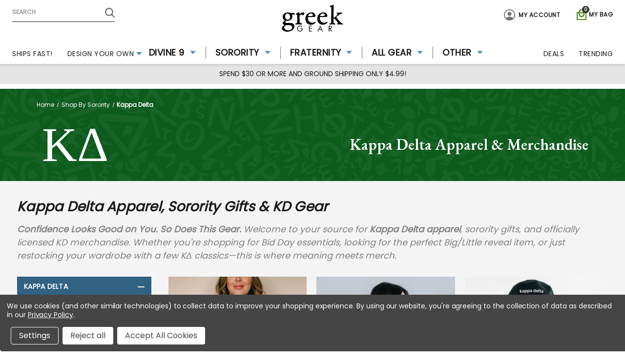

--- FILE ---
content_type: text/html; charset=UTF-8
request_url: https://greekgear.com/kappa-delta?page=2
body_size: 53344
content:




<!DOCTYPE html>
<html class="no-js" lang="en">
    <head>
        <title>
                Kappa Delta Apparel, Sorority Gifts &amp; KD Gear | Greek Gear - Page 2
        </title>

        <link rel="dns-prefetch preconnect" href="https://cdn11.bigcommerce.com/s-6m4lg15la2" crossorigin><link rel="dns-prefetch preconnect" href="https://fonts.googleapis.com/" crossorigin><link rel="dns-prefetch preconnect" href="https://fonts.gstatic.com/" crossorigin>
        <meta name="description" content="Shop Kappa Delta apparel, sorority gifts, and official KD merchandise at Greek Gear. Discover T-shirts, sweatshirts, accessories, and confidence-building keepsakes."><link rel='canonical' href='https://greekgear.com/kappa-delta?page=2' /><meta name='platform' content='bigcommerce.stencil' />
        
                <link rel="prev" href="https://greekgear.com/kappa-delta?page&#x3D;1">
        <link rel="next" href="https://greekgear.com/kappa-delta?page&#x3D;3">


        <link href="https://cdn11.bigcommerce.com/s-6m4lg15la2/product_images/Capture.jpg?t&#x3D;1656688151" rel="shortcut icon">
        <meta name="viewport" content="width=device-width, initial-scale=1">
        <link rel="preconnect" href="https://fonts.googleapis.com">
        <link rel="preconnect" href="https://fonts.gstatic.com" crossorigin>
        <link rel="stylesheet" type="text/css" href="https://9b70d000d378ab974900-a99246c536cce033af2df27f744e11f7.ssl.cf5.rackcdn.com/StoreResources/1/dyo-update.2.min.css">

        <script>

            var USD='USD';

            document.documentElement.className = document.documentElement.className.replace('no-js', 'js');
        </script>

        <script>
    /*
        Check for modern browser features, and load polyfills if browser does not appear to support features
        we need.

            Polyfill approach is all or nothing - please import needed polyfills in /assets/js/polyfills.js

        Inspired by https://philipwalton.com/articles/loading-polyfills-only-when-needed/
    */
    function browserSupportsAllFeatures() {
        return window.Promise
            && window.fetch
            && window.URL
            && window.URLSearchParams
            && window.WeakMap
            // object-fit support
            && ('objectFit' in document.documentElement.style);
    }

    function loadScript(src) {
        var js = document.createElement('script');
        js.src = src;
        js.onerror = function () {
            console.error('Failed to load polyfill script ' + src);
        };
        document.head.appendChild(js);
    }

    if (!browserSupportsAllFeatures()) {
        loadScript('https://cdn11.bigcommerce.com/s-6m4lg15la2/stencil/0e1ebda0-df83-013e-5220-6a7fee461443/e/cbcb6270-ca3d-013e-89a7-7e823c6b477a/dist/theme-bundle.polyfills.js');
    }
</script>

        <script>
            // Only load visible elements until the onload event fires, after which preload nearby elements.
            window.lazySizesConfig = window.lazySizesConfig || {};
            window.lazySizesConfig.loadMode = 1;
        </script>
        <script async src="https://cdn11.bigcommerce.com/s-6m4lg15la2/stencil/0e1ebda0-df83-013e-5220-6a7fee461443/e/cbcb6270-ca3d-013e-89a7-7e823c6b477a/dist/theme-bundle.head_async.js"></script>

        <script src="https://ajax.googleapis.com/ajax/libs/webfont/1.6.26/webfont.js"></script>
        <script src="https://cdnjs.cloudflare.com/ajax/libs/jquery/3.5.1/jquery.min.js" ></script>

        <script>
            WebFont.load({
                custom: {
                    families: ['Karla', 'Roboto', 'Source Sans Pro']
                },
                classes: false
            });
        </script>

        <link href="https://fonts.googleapis.com/css?family=Open+Sans:400,700%7CMontserrat:500,700%7CPoppins:400%7CEB+Garamond:600&display=swap" rel="stylesheet">
        <link data-stencil-stylesheet href="https://cdn11.bigcommerce.com/s-6m4lg15la2/stencil/0e1ebda0-df83-013e-5220-6a7fee461443/e/cbcb6270-ca3d-013e-89a7-7e823c6b477a/css/theme-d7e310b0-df90-013e-f256-3a0b1bd4ec37.css" rel="stylesheet">

        <script src='https://cdn.attn.tv/greekgear/dtag.js' ></script>

        <script type="text/javascript">
            var attnData = {
                pageType: "category",
                    orderData: {},
            }
            try {
                if ("") {
                    fetch("/api/storefront/order/", {
                        credentials: "include",
                    })
                    .then(function (response) {
                        return response.json();
                    })
                    .then(function (orderInfo) {
                        window.attnData = window.attnData || {
                                pageType: "category",
                                orderData: {},
                                }
                        window.attnData.orderData = {
                            cartTotal: orderInfo.orderAmount,
                            cartId: orderInfo.cartId,
                            cartCoupon: orderInfo.coupons.length > 0 ? orderInfo.coupons[0].code : null,
                            orderId: orderInfo.orderId,
                            phone: orderInfo.billingAddress.phone,
                            email: orderInfo.billingAddress.email,
                            items: orderInfo.lineItems.physicalItems.map(item => {
                                return {
                                    sku: item.productId,
                                    subProductId: item.variantId,
                                    name: item.name,
                                    image: item.imageUrl,
                                    price: item.salePrice,
                                    currency: orderInfo.currency.code,
                                    quantity: item.quantity,
                                }
                            }),
                        }
                    })
            }} catch (e) {}
        </script>
        <script type="text/javascript">
            const attn_upc = "";
                const attn_price = "";
                var variant = null;
                const attnBCProducts = window.attn_bc_products = window.attn_bc_products || {};
                const productsCatalogue = attnBCProducts.products = attnBCProducts.products || [];
                const product = {
                    sku: '',
                    subProductId: variant,
                    productId: '',
                    name: '',
                    image: 'https://cdn11.bigcommerce.com/s-6m4lg15la2/stencil/0e1ebda0-df83-013e-5220-6a7fee461443/e/cbcb6270-ca3d-013e-89a7-7e823c6b477a/img/ProductDefault.gif',
                    category: '',
                    price: attn_price,
                    currency: USD,
            };

            if (attnData.pageType === 'product' && product.sku) {
                try {
                    fetch('/graphql', {
                        method: 'POST',
                        credentials: 'same-origin',
                        headers: {
                            'Content-Type': 'application/json',
                            'Authorization': 'Bearer eyJ0eXAiOiJKV1QiLCJhbGciOiJFUzI1NiJ9.eyJjaWQiOlsxXSwiY29ycyI6WyJodHRwczovL2dyZWVrZ2Vhci5jb20iXSwiZWF0IjoxNzcwMDI3ODM1LCJpYXQiOjE3Njk4NTUwMzUsImlzcyI6IkJDIiwic2lkIjoxMDAxNjUyNDY1LCJzdWIiOiJCQyIsInN1Yl90eXBlIjowLCJ0b2tlbl90eXBlIjoxfQ.7jwY5dGuZ96l8PFEsAELiFRZh2epN0b1hFd9JCxqslSBSf2DHaOB4Y8cDI0TLsmCsviyTeUHRDmt9DUpI69Biw'
                        },
                        body: JSON.stringify({ query: '{ site {product(entityId: ) { sku, variants{edges{node{upc, entityId, prices{price{value}}}}}}}}' })
                    })
                        .then(data => data.json())
                        .then(json => json?.data?.site?.product?.variants?.edges)
                        .then(variantsArr => {
                            if (variantsArr.length === 1) {
                                variant = variantsArr[0]?.node?.entityId;
                            } else if (attn_upc) {
                                variant = variantsArr.find(variantObj => variantObj?.node?.upc === attn_upc)?.node.entityId;
                            } else if (attn_price) {
                                variant = variantsArr.find(variantObj => variantObj?.node?.prices?.price?.value?.toString() === attn_price)?.node.entityId;
                            } else {
                                variant = variantsArr[0]?.node?.entityId;
                            }
                        })
                        .then(() => {
                            product.subProductId = variant;
                            attnBCProducts["current_product"] = product;
                            if (productsCatalogue.filter(i => { i.productId === '' && i.subProductId === variant }).length === 0) {
                                productsCatalogue.push(product);
                            }
                        })
                } catch {
                    attnBCProducts["current_product"] = product;
                    if (productsCatalogue.filter(i => i.productId === '').length === 0) {
                        productsCatalogue.push(product);
                    }
                }
            }
        </script>

        <!-- Start Tracking Code for analytics_facebook -->

<script data-bc-cookie-consent="4" type="text/plain">
!function(f,b,e,v,n,t,s){if(f.fbq)return;n=f.fbq=function(){n.callMethod?n.callMethod.apply(n,arguments):n.queue.push(arguments)};if(!f._fbq)f._fbq=n;n.push=n;n.loaded=!0;n.version='2.0';n.queue=[];t=b.createElement(e);t.async=!0;t.src=v;s=b.getElementsByTagName(e)[0];s.parentNode.insertBefore(t,s)}(window,document,'script','https://connect.facebook.net/en_US/fbevents.js');

fbq('set', 'autoConfig', 'false', '1520247458271269');
fbq('dataProcessingOptions', []);
fbq('init', '1520247458271269', {"external_id":"8a5b39cc-dd1a-4827-9509-3fb0575ec090"});
fbq('set', 'agent', 'bigcommerce', '1520247458271269');

function trackEvents() {
    var pathName = window.location.pathname;

    fbq('track', 'PageView', {}, "");

    // Search events start -- only fire if the shopper lands on the /search.php page
    if (pathName.indexOf('/search.php') === 0 && getUrlParameter('search_query')) {
        fbq('track', 'Search', {
            content_type: 'product_group',
            content_ids: [],
            search_string: getUrlParameter('search_query')
        });
    }
    // Search events end

    // Wishlist events start -- only fire if the shopper attempts to add an item to their wishlist
    if (pathName.indexOf('/wishlist.php') === 0 && getUrlParameter('added_product_id')) {
        fbq('track', 'AddToWishlist', {
            content_type: 'product_group',
            content_ids: []
        });
    }
    // Wishlist events end

    // Lead events start -- only fire if the shopper subscribes to newsletter
    if (pathName.indexOf('/subscribe.php') === 0 && getUrlParameter('result') === 'success') {
        fbq('track', 'Lead', {});
    }
    // Lead events end

    // Registration events start -- only fire if the shopper registers an account
    if (pathName.indexOf('/login.php') === 0 && getUrlParameter('action') === 'account_created') {
        fbq('track', 'CompleteRegistration', {}, "");
    }
    // Registration events end

    

    function getUrlParameter(name) {
        var cleanName = name.replace(/[\[]/, '\[').replace(/[\]]/, '\]');
        var regex = new RegExp('[\?&]' + cleanName + '=([^&#]*)');
        var results = regex.exec(window.location.search);
        return results === null ? '' : decodeURIComponent(results[1].replace(/\+/g, ' '));
    }
}

if (window.addEventListener) {
    window.addEventListener("load", trackEvents, false)
}
</script>
<noscript><img height="1" width="1" style="display:none" alt="null" src="https://www.facebook.com/tr?id=1520247458271269&ev=PageView&noscript=1&a=plbigcommerce1.2&eid="/></noscript>

<!-- End Tracking Code for analytics_facebook -->

<!-- Start Tracking Code for analytics_googleanalytics4 -->

<script data-cfasync="false" src="https://cdn11.bigcommerce.com/shared/js/google_analytics4_bodl_subscribers-358423becf5d870b8b603a81de597c10f6bc7699.js" integrity="sha256-gtOfJ3Avc1pEE/hx6SKj/96cca7JvfqllWA9FTQJyfI=" crossorigin="anonymous"></script>
<script data-cfasync="false">
  (function () {
    window.dataLayer = window.dataLayer || [];

    function gtag(){
        dataLayer.push(arguments);
    }

    function initGA4(event) {
         function setupGtag() {
            function configureGtag() {
                gtag('js', new Date());
                gtag('set', 'developer_id.dMjk3Nj', true);
                gtag('config', 'G-WSCFWY58KQ');
            }

            var script = document.createElement('script');

            script.src = 'https://www.googletagmanager.com/gtag/js?id=G-WSCFWY58KQ';
            script.async = true;
            script.onload = configureGtag;

            document.head.appendChild(script);
        }

        setupGtag();

        if (typeof subscribeOnBodlEvents === 'function') {
            subscribeOnBodlEvents('G-WSCFWY58KQ', true);
        }

        window.removeEventListener(event.type, initGA4);
    }

    gtag('consent', 'default', {"ad_storage":"denied","ad_user_data":"denied","ad_personalization":"denied","analytics_storage":"denied","functionality_storage":"denied"})
            

    var eventName = document.readyState === 'complete' ? 'consentScriptsLoaded' : 'DOMContentLoaded';
    window.addEventListener(eventName, initGA4, false);
  })()
</script>

<!-- End Tracking Code for analytics_googleanalytics4 -->

<!-- Start Tracking Code for analytics_siteverification -->

<!-- Global site tag (gtag.js) - Google Analytics -->
<script async src="https://www.googletagmanager.com/gtag/js?id=G-WSCFWY58KQ"></script>
<script>
  window.dataLayer = window.dataLayer || [];
  function gtag(){dataLayer.push(arguments);}
  gtag('js', new Date());

  gtag('config', 'G-WSCFWY58KQ');
gtag('config', 'AW-1064988972',{'allow_enhanced_conversions':true}); 
</script>
<script>
//Begin Checkout
function hasID(elem, id) {
    return elem.id.split(" ").indexOf(id) > -1;
}
if(window.location.pathname == '/checkout'){
sessionStorage.setItem("eci_first_time_access","true");
    fetch('/api/storefront/carts', {credentials: 'include'})
            .then(function(response) {
            return response.json();
            })
            .then(function(order) {
            var eci_items = [];
            order[0].lineItems.physicalItems.forEach(function(item, i){
                console.log(item);
                eci_items.push({
                    item_id: item.productId,
                    item_name: item.name,
                    affiliation: "Greek Gear",
                    currency: "USD",
                    discount:item.discountAmount,
                    index: i,
                    price:item.salePrice,
                    quantity: item.quantity
                });        
            });
            console.log(eci_items)
            gtag("event", "begin_checkout", {
                currency: "USD",
                value: order[0].cartAmount,
                items: eci_items
            });
            document.addEventListener('click', function(e) {
                if (hasID(e.target, 'checkout-shipping-continue')) {            
                    gtag("event", "add_shipping_info", {
                        send_to: 'G-WSCFWY58KQ',
                        currency: "USD",
                        value: order[0].cartAmount,
                        shipping_tier: document.querySelector('.form-checklist-header--selected').querySelector('.shippingOption-desc').innerText,
                        items: eci_items
                    });
                }
                if (hasID(e.target, 'checkout-payment-continue')) {           
                    gtag("event", "add_payment_info", {
                            send_to: 'G-WSCFWY58KQ',
                            value: order[0].cartAmount,
                            payment_type: document.querySelector('input[name="paymentProviderRadio"]:checked').value,
                            currency: "USD",
                            items: eci_items
                        });
                }
            });
    });
}    
</script>
 <!-- ECI: START – Bing UET Tracking Code --> 

<script>(function(w,d,t,r,u){var f,n,i;w[u]=w[u]||[],f=function(){var o={ti:"4034893"};o.q=w[u],w[u]=new UET(o),w[u].push("pageLoad")},n=d.createElement(t),n.src=r,n.async=1,n.onload=n.onreadystatechange=function(){var s=this.readyState;s&&s!=="loaded"&&s!=="complete"||(f(),n.onload=n.onreadystatechange=null)},i=d.getElementsByTagName(t)[0],i.parentNode.insertBefore(n,i)})(window,document,"script","//bat.bing.com/bat.js","uetq");</script> 

<noscript><img src="//bat.bing.com/action/0?ti=4034893&Ver=2" height="0" width="0" style="display:none; visibility: hidden;" /></noscript> 
<!-- ECI: End - Bing UET Tracking Code --> 

<script src=https://www.dwin1.com/19038.js type="text/javascript" defer="defer"></script>

<!-- START Hotjar Tracking Code for ECI-->

<!-- Hotjar Tracking Code for https://greekgear.com/ -->

<script>
(function(h,o,t,j,a,r){
h.hj=h.hj||function(){(h.hj.q=h.hj.q||[]).push(arguments)};
h._hjSettings={hjid:2613465,hjsv:6};
a=o.getElementsByTagName('head')[0];
r=o.createElement('script');r.async=1;
r.src=t+h._hjSettings.hjid+j+h._hjSettings.hjsv;
a.appendChild(r);
})(window,document,'https://static.hotjar.com/c/hotjar-','.js?sv=');
</script>

<!-- END Hotjar Tracking Code for ECI -->

<meta name="google-site-verification" content="rGWmc2Uo5wpe7NDHS3FSB33RKGX0UULTmX7UC5ZWI1w" />

<!-- Google Tag Manager -->
<script>(function(w,d,s,l,i){w[l]=w[l]||[];w[l].push({'gtm.start':
new Date().getTime(),event:'gtm.js'});var f=d.getElementsByTagName(s)[0],
j=d.createElement(s),dl=l!='dataLayer'?'&l='+l:'';j.async=true;j.src=
'https://www.googletagmanager.com/gtm.js?id='+i+dl;f.parentNode.insertBefore(j,f);
})(window,document,'script','dataLayer','GTM-NDQ8LWZ');</script>
<!-- End Google Tag Manager -->
<meta name="p:domain_verify" content="ca2fa5fa7220f002ba7315c258950e79"/>

<meta name="google-site-verification" content="9EHIIN7gSmHMoHXoupqxE4oi1w8W1E4KhtWifE2ejPU" />

<!-- EC: Start VWO Async SmartCode 2024/2/22-->
<link rel="preconnect" href="https://dev.visualwebsiteoptimizer.com" />
<script type='text/javascript' id='vwoCode'>
window._vwo_code || (function() {
var account_id=850946,
version=2.0,
settings_tolerance=2000,
hide_element='body',
hide_element_style = 'opacity:0 !important;filter:alpha(opacity=0) !important;background:none !important',
/* DO NOT EDIT BELOW THIS LINE */
f=false,d=document,v=d.querySelector('#vwoCode'),cK='_vwo_'+account_id+'_settings',cc={};try{var c=JSON.parse(localStorage.getItem('_vwo_'+account_id+'_config'));cc=c&&typeof c==='object'?c:{}}catch(e){}var stT=cc.stT==='session'?window.sessionStorage:window.localStorage;code={use_existing_jquery:function(){return typeof use_existing_jquery!=='undefined'?use_existing_jquery:undefined},library_tolerance:function(){return typeof library_tolerance!=='undefined'?library_tolerance:undefined},settings_tolerance:function(){return cc.sT||settings_tolerance},hide_element_style:function(){return'{'+(cc.hES||hide_element_style)+'}'},hide_element:function(){return typeof cc.hE==='string'?cc.hE:hide_element},getVersion:function(){return version},finish:function(){if(!f){f=true;var e=d.getElementById('_vis_opt_path_hides');if(e)e.parentNode.removeChild(e)}},finished:function(){return f},load:function(e){var t=this.getSettings(),n=d.createElement('script'),i=this;if(t){n.textContent=t;d.getElementsByTagName('head')[0].appendChild(n);if(!window.VWO||VWO.caE){stT.removeItem(cK);i.load(e)}}else{n.fetchPriority='high';n.src=e;n.type='text/javascript';n.onerror=function(){_vwo_code.finish()};d.getElementsByTagName('head')[0].appendChild(n)}},getSettings:function(){try{var e=stT.getItem(cK);if(!e){return}e=JSON.parse(e);if(Date.now()>e.e){stT.removeItem(cK);return}return e.s}catch(e){return}},init:function(){if(d.URL.indexOf('__vwo_disable__')>-1)return;var e=this.settings_tolerance();window._vwo_settings_timer=setTimeout(function(){_vwo_code.finish();stT.removeItem(cK)},e);var t=d.currentScript,n=d.createElement('style'),i=this.hide_element(),r=t&&!t.async&&i?i+this.hide_element_style():'',o=d.getElementsByTagName('head')[0];n.setAttribute('id','_vis_opt_path_hides');v&&n.setAttribute('nonce',v.nonce);n.setAttribute('type','text/css');if(n.styleSheet)n.styleSheet.cssText=r;else n.appendChild(d.createTextNode(r));o.appendChild(n);this.load('https://dev.visualwebsiteoptimizer.com/j.php?a='+account_id+'&u='+encodeURIComponent(d.URL)+'&vn='+version)}};window._vwo_code=code;code.init();})();
</script>
<!-- EC: End VWO Async SmartCode 2024/2/22-->

<!-- End Tracking Code for analytics_siteverification -->


<script type="text/javascript" src="https://checkout-sdk.bigcommerce.com/v1/loader.js" defer ></script>
<script>window.consentManagerStoreConfig = function () { return {"storeName":"Greek Gear","privacyPolicyUrl":"https:\/\/greekgear.com\/faqs.html","writeKey":null,"improvedConsentManagerEnabled":true,"AlwaysIncludeScriptsWithConsentTag":true}; };</script>
<script type="text/javascript" src="https://cdn11.bigcommerce.com/shared/js/bodl-consent-32a446f5a681a22e8af09a4ab8f4e4b6deda6487.js" integrity="sha256-uitfaufFdsW9ELiQEkeOgsYedtr3BuhVvA4WaPhIZZY=" crossorigin="anonymous" defer></script>
<script type="text/javascript" src="https://cdn11.bigcommerce.com/shared/js/storefront/consent-manager-config-3013a89bb0485f417056882e3b5cf19e6588b7ba.js" defer></script>
<script type="text/javascript" src="https://cdn11.bigcommerce.com/shared/js/storefront/consent-manager-08633fe15aba542118c03f6d45457262fa9fac88.js" defer></script>
<script type="text/javascript">
var BCData = {};
</script>
<script src='https://big-product-labels.zend-apps.com/script/425/product-labels-20711.js'  ></script><script data-bc-cookie-consent="2" type="text/plain" src="https://appdevelopergroup.co/apps/bc_firewall/js/firewall.js?shop=9e9a3593f199946c536205fa9ae9a2a6"></script><script data-bc-cookie-consent="4" type="text/plain">
!function(s) {
  let o = s.createElement('script'), u = s.getElementsByTagName('script')[0];
  o.src = 'https://cdn.aggle.net/oir/oir.min.js';
  o.async = !0, o.setAttribute('oirtyp', '6311ae17'), o.setAttribute('oirid', 'PM7F2888F');
  u.parentNode.insertBefore(o, u);
}(document);
</script><script data-bc-cookie-consent="4" type="text/plain">
!function(e) {
  let t = {  };
  (e._oirtrk = e._oirtrk || []).push(['track', 'on-site', t]);
}(window);
</script>
 <script data-cfasync="false" src="https://microapps.bigcommerce.com/bodl-events/1.9.4/index.js" integrity="sha256-Y0tDj1qsyiKBRibKllwV0ZJ1aFlGYaHHGl/oUFoXJ7Y=" nonce="" crossorigin="anonymous"></script>
 <script data-cfasync="false" nonce="">

 (function() {
    function decodeBase64(base64) {
       const text = atob(base64);
       const length = text.length;
       const bytes = new Uint8Array(length);
       for (let i = 0; i < length; i++) {
          bytes[i] = text.charCodeAt(i);
       }
       const decoder = new TextDecoder();
       return decoder.decode(bytes);
    }
    window.bodl = JSON.parse(decodeBase64("[base64]"));
 })()

 </script>

<script nonce="">
(function () {
    var xmlHttp = new XMLHttpRequest();

    xmlHttp.open('POST', 'https://bes.gcp.data.bigcommerce.com/nobot');
    xmlHttp.setRequestHeader('Content-Type', 'application/json');
    xmlHttp.send('{"store_id":"1001652465","timezone_offset":"-6.0","timestamp":"2026-02-01T02:57:25.73034600Z","visit_id":"30e66f01-19ab-4bf8-bb46-c458e7707fc2","channel_id":1}');
})();
</script>


            <!-- Incluye jQuery y appear.js -->
            <script src="https://cdnjs.cloudflare.com/ajax/libs/jquery-appear/0.1/jquery.appear.min.js" integrity="sha512-h3cK8UUr5b3GLA8k7uBvK2c2U/JjnaG7i7KF5OSUE6JPF5B+JCg/LI/VOlIORYK9d0UAUhXDoVVbEDmBFOOLeQ==" crossorigin="anonymous" referrerpolicy="no-referrer"></script>



<!-- ECI: Start: CLS fixes: 06-19-2023 -->
<style>
    @media only screen and (min-width: 1025px){
        .cat_wrap .productGrid.cat-products-right{
            min-height: 300px;
        }
    }
    @media only screen and (max-width: 475px) {
        .ysw-sidebar-category .category-list .sidebarBlock-heading .category-name{
            display: none!important;
        }
        .ysw-sidebar-category .category-list .sidebarBlock-heading.toggle-active .category-name{
             display: block!important;
        }
    }
</style>
<!-- ECI: End: CLS fixes: 06-19-2023 -->




    </head>
    <body class="category   custom-lp-category  ">
        <svg data-src="https://cdn11.bigcommerce.com/s-6m4lg15la2/stencil/0e1ebda0-df83-013e-5220-6a7fee461443/e/cbcb6270-ca3d-013e-89a7-7e823c6b477a/img/icon-sprite.svg" class="icons-svg-sprite"></svg>

        <a href="#main-content" class="skip-to-main-link">Skip to main content</a>
<header class="header">
    <!--<a href="#" class="mobileMenu-toggle" data-mobile-menu-toggle="menu">-->
    <!--    <span class="mobileMenu-toggleIcon">Toggle menu</span>-->
    <!--</a>-->
    <a href="#" class="mobileMenu-toggle" data-mobile-menu-toggle="menu" >
        <svg aria-hidden="true" xmlns="http://www.w3.org/2000/svg" width="30" height="20" viewBox="0 0 30 20" class="humburger-close">
            <path id="Path_47050" data-name="Path 47050" d="M3242,1725.667a1.671,1.671,0,0,0,1.667,1.667h26.667a1.667,1.667,0,0,0,0-3.333h-26.667A1.672,1.672,0,0,0,3242,1725.667Zm1.667,10h26.667a1.667,1.667,0,0,0,0-3.333h-26.667a1.667,1.667,0,1,0,0,3.333Zm0,8.333h26.667a1.667,1.667,0,0,0,0-3.333h-26.667a1.667,1.667,0,1,0,0,3.333Z" transform="translate(-3242 -1724)" fill="#1a1a1a"/>
        </svg>
        <svg aria-hidden="true" xmlns="http://www.w3.org/2000/svg" width="20" height="20" viewBox="0 0 20 20" class="humburger-open">
          <path id="close" d="M132.453,129.958l6.983-6.983a1.766,1.766,0,1,0-2.495-2.5l-6.983,6.983-6.983-6.983a1.767,1.767,0,0,0-2.5,2.5l6.983,6.983-6.983,6.983a1.767,1.767,0,1,0,2.5,2.5l6.983-6.983,6.983,6.983a1.767,1.767,0,0,0,2.5-2.5Z" transform="translate(-119.958 -119.958)" fill="#1a1a1a"/>
        </svg>
    </a>
    <nav class="navUser">
    
    <ul class="navUser-section navUser-section--alt">
        <li class="navUser-item">
            <a class="navUser-action navUser-item--compare"
               href="https://greekgear.com/"
               data-compare-nav
               aria-label="Compare"
            >
                Compare <span class="countPill countPill--positive countPill--alt"></span>
            </a>
        </li>
        <li class="navUser-item">
            <div class="dropdown dropdown--quickSearch" id="quickSearch" aria-hidden="true" data-prevent-quick-search-close>
              <!-- <div class="container"> -->
    <!--<form class="form" method="get" action="/shop/">-->
    <form class="form" method="get" action="/search.php">
        <fieldset class="form-fieldset">
            <div class="form-field">
                <label class="is-srOnly" for="searchspring-ac-1">Search</label>
                <!-- <input class="form-input searchspring-ac"
                        name="ss-query"
                       id="searchspring-ac-1"
                       data-error-message="Search field cannot be empty."
                       placeholder="Search"
                       autocomplete="off"
                > -->
                <input class="form-input"
                       data-search-quick
                       name="nav-quick-search"
                       id="nav-quick-search"
                       data-error-message="Search field cannot be empty."
                       placeholder="Search"
                       autocomplete="off"
                >
            </div>
        </fieldset>
    </form>
    
    
<!--     
    <p role="status"
       aria-live="polite"
       class="aria-description--hidden"
       data-search-aria-message-predefined-text="product results for"
    ></p> -->
<!-- </div> -->
    
    <p role="status"
       aria-live="polite"
       class="aria-description--hidden"
       data-search-aria-message-predefined-text="product results for"
    ></p>
            </div>
        </li>
            <li class="navUser-item navUser-giftCertificate">
                <a class="navUser-action"
                   href="/giftcertificates.php"
                   aria-label="Gift Certificates"
                >
                    Gift Certificates
                </a>
            </li>
        <li class="navUser-item navUser-item--cart">
            <a class="navUser-action"
                    data-ysw-cart-preview
               data-dropdown="cart-preview-dropdown"
               data-options="align:right"
               href="/cart.php"
               aria-label="Cart with 0 items"
            >
                <svg xmlns="http://www.w3.org/2000/svg" width="20" height="21.538" viewBox="0 0 20 21.538">
                  <g id="bag-handle-outline" transform="translate(-98 -172)">
                    <path id="Path_47026" data-name="Path 47026" d="M114.538,193.538H101.462A3.508,3.508,0,0,1,98,190.077V179.692a1.54,1.54,0,0,1,1.538-1.538h3.077v-.769a5.385,5.385,0,0,1,10.769,0v.769h3.077A1.54,1.54,0,0,1,118,179.692v10.445a3.341,3.341,0,0,1-1.035,2.414A3.471,3.471,0,0,1,114.538,193.538Zm-15-13.846h0v10.385A1.973,1.973,0,0,0,101.462,192h13.077a1.919,1.919,0,0,0,1.923-1.863V179.692Zm4.615-1.538h7.692v-.769a3.846,3.846,0,0,0-7.692,0Z" transform="translate(0)" fill="#418200"/>
                    <path id="Path_47027" data-name="Path 47027" d="M199.517,354.725a5.385,5.385,0,0,1-5.517-5.23v-.747a.789.789,0,0,1,1.576,0v.747a3.946,3.946,0,0,0,7.881,0v-.747a.789.789,0,0,1,1.576,0v.747A5.385,5.385,0,0,1,199.517,354.725Z" transform="translate(-91.517 -167.424)" fill="#418200"/>
                  </g>
                </svg>

                <span class="navUser-item-cartLabel">My Bag</span>
                <span class="countPill cart-quantity"></span>
            </a>
        </li>
        <li class="navUser-item navUser-item--account">
            <a class="navUser-action"
               href="/account.php"
               aria-label="header.my_acc"
            >
              <svg xmlns="http://www.w3.org/2000/svg" width="25" height="25.001" viewBox="0 0 25 25.001">
              <path data-name="Path 47293" d="M60.656,47.982A12.5,12.5,0,1,0,72.979,60.308,12.517,12.517,0,0,0,60.656,47.982Zm7.6,19.666a.24.24,0,0,1-.369-.019A7.468,7.468,0,0,0,65.94,65.85a10.544,10.544,0,0,0-10.917,0,7.466,7.466,0,0,0-1.944,1.778.24.24,0,0,1-.369.019A10.536,10.536,0,0,1,49.9,60.662a10.577,10.577,0,1,1,21.153-.18A10.536,10.536,0,0,1,68.253,67.647Z" transform="translate(-47.981 -47.981)" fill="#747474"/>
              <path data-name="Path 47294" d="M192.411,144a4.277,4.277,0,0,0-4.387,4.708c.188,2.54,2.156,4.611,4.387,4.611s4.2-2.071,4.387-4.61a4.347,4.347,0,0,0-1.144-3.353A4.394,4.394,0,0,0,192.411,144Z" transform="translate(-179.91 -138.465)" fill="#747474"/>
            </svg>&nbsp;&nbsp;
              <span>My Account</span>
            </a>
            <div class="account-dropdown">
                    <a class="navUser-action"
                       href="/login.php"
                       aria-label="Sign in"
                    >
                        Sign in
                    </a>
                        <a class="navUser-action"
                           href="/login.php?action&#x3D;create_account"
                           aria-label="Register"
                        >
                            Register
                        </a>
            </div>
        </li>

    </ul>
</nav>

        <div class="header-logo header-logo--center">
            <a href="https://greekgear.com/" class="header-logo__link">
            <span class="header-logo-image-container">
                <!-- <img class="header-logo-image" src="https://cdn11.bigcommerce.com/s-6m4lg15la2/images/stencil/125x54/greekgear_logo_1644438447__29060.original.png" alt="Greek Gear" title="Greek Gear"> -->
                <svg class="header-logo-image" xmlns="http://www.w3.org/2000/svg" width="292" height="128" viewBox="0 0 146 64">
                  <defs>
                    <style>
                      .cls-1 {
                        fill-rule: evenodd;
                      }
                    </style>
                  </defs>
                  <path id="LOGO" class="cls-1" d="M80.788,75.5a7.467,7.467,0,0,1-1.776,5.227,6.211,6.211,0,0,1-4.834,1.951,6.6,6.6,0,0,1-4.935-2.008,7.565,7.565,0,0,1-.009-10.144A6.48,6.48,0,0,1,74.108,68.5a7.432,7.432,0,0,1,3.309.7,6.1,6.1,0,0,1,2.375,2.079l-1.137.909a4.882,4.882,0,0,0-1.886-1.677,5.668,5.668,0,0,0-2.591-.583,5.046,5.046,0,0,0-3.856,1.629,5.8,5.8,0,0,0-1.52,4.119,5.5,5.5,0,0,0,1.547,3.964,5.1,5.1,0,0,0,3.829,1.607,4.954,4.954,0,0,0,3.41-1.236,4.453,4.453,0,0,0,1.533-3.108H74.866V75.5h5.922Zm21.579,6.9H95.476V68.774h6.891V70.2H96.992v4.141h5.375v1.422H96.992v5.209h5.375v1.43Zm26.3,0H127l-1.772-4.123h-5.648l-1.754,4.123h-1.675l6.266-14.011Zm-4-5.421-2.256-5.262-2.256,5.262h4.512Zm26.153,5.421h-1.841l-4.169-6.436h-0.449v6.436h-1.516V68.774h2.829a5.071,5.071,0,0,1,3.318.949,3.344,3.344,0,0,1,1.141,2.723,3.284,3.284,0,0,1-.974,2.5,3.922,3.922,0,0,1-2.7.967Zm-2.2-9.906a2.022,2.022,0,0,0-.749-1.744,3.96,3.96,0,0,0-2.335-.552h-1.172v4.459h1.172a4.189,4.189,0,0,0,2.353-.512A1.874,1.874,0,0,0,148.619,72.5ZM50.4,37.884a9.583,9.583,0,0,0,2.536.481c0.823,0,7.061-.069,7.472-0.069,0.548,0,1.028,1.854,1.028,2.816a1.49,1.49,0,0,1-.823,1.167c-1.508,0-4.456-.343-5.964-0.412a10.261,10.261,0,0,1,1.3,4.807,9.641,9.641,0,0,1-3.7,7.828,14.4,14.4,0,0,1-8.637,2.747c-0.411,0-1.44-.069-1.851-0.069a1.541,1.541,0,0,0-1.028.343,3.4,3.4,0,0,0-1.577,2.129c0,1.992,2.262,2.335,2.6,2.335,4.113,0,9.048.275,11.173,0.275a7.931,7.931,0,0,1,7.952,7.76c0,4.326-3.016,7.966-5.964,9.82A21.057,21.057,0,0,1,43.339,83C38.952,83,31,80.8,31,74.21a5.842,5.842,0,0,1,1.44-3.571c1.1-.824,3.085-2.335,4.25-3.365,0.274-.137.343-0.618,0.137-0.687a5.224,5.224,0,0,1-1.988-.961,5.6,5.6,0,0,1-1.988-4.669,0.846,0.846,0,0,1,.343-0.687,20.259,20.259,0,0,0,4.867-3.5c0.206-.275.206-0.549,0-0.618-2.811-1.785-5.141-4.257-5.141-8.515a9.754,9.754,0,0,1,3.839-8.1,15.615,15.615,0,0,1,7.951-2.678A18.722,18.722,0,0,1,50.4,37.884Zm1.919,40.172a6.128,6.128,0,0,0,3.427-5.7c-0.069-3.09-2.536-4.395-4.935-4.807a39.018,39.018,0,0,0-5.9-.412,13.033,13.033,0,0,0-5.484,1.03c-2.262,1.373-2.879,2.884-2.879,4.532,0,4.738,5.141,6.8,9.939,6.8A12.775,12.775,0,0,0,52.318,78.056ZM38.746,46.262c0,6.043,3.7,8.172,6.581,8.172a5.244,5.244,0,0,0,3.564-1.442,11.428,11.428,0,0,0,1.577-5.974c0-3.365-1.782-7.485-6.718-7.485C40.323,39.532,38.746,43.172,38.746,46.262Zm26.732-6.867c1.1-.618,3.222-1.58,4.661-2.335a5.225,5.225,0,0,1,1.988-.686,1.623,1.623,0,0,1,.823.961c0.069,0.961.069,2.335,0.137,3.365a0.425,0.425,0,0,0,.685.206c1.988-2.2,4.73-4.051,7.4-4.051,1.988,0,3.77,1.373,3.77,2.129,0,1.511-1.782,3.434-2.742,4.189a1.837,1.837,0,0,1-1.1.549,2.743,2.743,0,0,1-1.576-.687,4.6,4.6,0,0,0-2.468-.824,3.68,3.68,0,0,0-3.153,1.58,3.47,3.47,0,0,0-.617,1.579c0,0.687-.069,10.575.137,12.979,0.206,3.228.754,3.914,3.839,4.738,1.577,0.412,2.468.962,2.468,1.579a1.712,1.712,0,0,1-1.714,1.168c-2.125,0-5.621-.275-7.609-0.275-2.4,0-3.633.206-5.552,0.206a1.716,1.716,0,0,1-1.851-1.1c0-.755.754-1.167,1.577-1.442,2.674-.961,2.879-1.992,2.948-3.571,0.137-3.09.206-11.536,0.206-15.176,0-.412-0.069-0.893-1.714-2.06-0.754-.549-1.508-1.167-1.508-1.579A1.667,1.667,0,0,1,65.478,39.395Zm44.349,1.579a8.642,8.642,0,0,1,1.165,4.807,2.708,2.708,0,0,1-1.85,2.06c-0.48,0-13.5.206-14.738,0.206a1.888,1.888,0,0,0-1.1.755,6.006,6.006,0,0,0-.343,2.129,10.475,10.475,0,0,0,10.488,10.781c2.674,0,5.621-1.717,6.923-2.61,0.275-.206.823,0.138,0.823,0.893a3.281,3.281,0,0,1-.891,2.129,13.7,13.7,0,0,1-9.8,4.257c-8.569,0-13.436-5.837-13.436-14.215a15.164,15.164,0,0,1,6.649-12.979,14.631,14.631,0,0,1,8.019-2.335A9.351,9.351,0,0,1,109.827,40.974Zm-16.04,3.914a0.723,0.723,0,0,0,.411.687c0.754,0.069,3.016.137,5,.137,2.6,0,5.758-.137,5.758-2.472,0-2.06-1.645-3.914-5.278-3.914C97.969,39.326,94.678,41.455,93.787,44.888ZM138.2,40.974a8.642,8.642,0,0,1,1.166,4.807,2.709,2.709,0,0,1-1.851,2.06c-0.48,0-13.5.206-14.738,0.206a1.887,1.887,0,0,0-1.1.755,6.008,6.008,0,0,0-.342,2.129,10.475,10.475,0,0,0,10.487,10.781c2.674,0,5.621-1.717,6.924-2.61,0.274-.206.822,0.138,0.822,0.893a3.281,3.281,0,0,1-.891,2.129,13.7,13.7,0,0,1-9.8,4.257c-8.569,0-13.435-5.837-13.435-14.215A15.164,15.164,0,0,1,122.1,39.189a14.629,14.629,0,0,1,8.02-2.335A9.35,9.35,0,0,1,138.2,40.974Zm-16.04,3.914a0.725,0.725,0,0,0,.411.687c0.754,0.069,3.017.137,5,.137,2.605,0,5.758-.137,5.758-2.472,0-2.06-1.645-3.914-5.278-3.914C126.346,39.326,123.055,41.455,122.164,44.888Zm43.525-7.279c2.742,0,6.1-.343,7.472-0.343,1.234,0,2.056.549,2.056,1.1,0,0.618-.822,1.1-1.644,1.3a14.389,14.389,0,0,0-6.512,3.159c-1.92,1.3-3.908,3.3-6.17,5.013a0.643,0.643,0,0,0,0,.893c2.811,3.777,7.266,8.79,8.431,10.163,1.371,1.511,3.5,3.5,5,4.051C176.246,63.7,177,64.116,177,64.734c0,0.687-.891,1.03-2.331,1.03-2.056,0-4.113-.206-7.54-0.206-0.96,0-2.262.069-3.016,0.069A1.323,1.323,0,0,1,162.6,64.6c0-.618.342-0.961,1.714-1.442,0.822-.275.754-0.961,0.342-1.579-0.822-1.236-5.209-6.318-6.58-8.035-1.3-1.511-1.714-1.991-2.4-1.991a2.965,2.965,0,0,0-1.166.481,0.956,0.956,0,0,0-.343.961c0,2.472-.068,4.67,0,6.455,0.069,3.159,1.3,3.3,2.674,3.845,0.891,0.343,1.577.481,1.577,1.03a1.769,1.769,0,0,1-1.851,1.442c-1.234,0-3.428-.206-5.141-0.206-1.783,0-3.976.206-5.278,0.206-1.029,0-2.194-.343-2.194-1.03,0-.481.411-1.03,1.919-1.511,2.194-.687,2.331-1.579,2.468-3.365,0.137-1.168.411-19.365,0.411-25.545,0-5.494,0-7-.068-7.691,0-1.511-.343-2.2-2.057-3.159a2.728,2.728,0,0,1-1.3-1.1,2.141,2.141,0,0,1,1.371-1.511c0.959-.275,3.359-0.824,5.072-1.3A19.354,19.354,0,0,1,153.762,19a1.336,1.336,0,0,1,.754,1.236C154.448,22.3,154.1,38.09,154.1,42c0,2.953.068,2.747,0.068,4.807-0.068,2.4.137,2.884,0.755,2.884a6.263,6.263,0,0,0,2.33-1.373c2.194-1.854,5-4.807,6.375-6.249,0.891-1.1.686-1.579-.617-1.991-1.028-.275-1.782-0.618-1.782-1.1a1.666,1.666,0,0,1,1.713-1.373h2.742Z" transform="translate(-31 -19)"/>
                </svg>
            </span>
</a>
        </div>
    <div class="navPages-container" id="menu" data-menu>
        <nav class="navPages">
    <div class="navPages-quickSearch">
        <!-- <div class="container"> -->
    <!--<form class="form" method="get" action="/shop/">-->
    <form class="form" method="get" action="/search.php">
        <fieldset class="form-fieldset">
            <div class="form-field">
                <label class="is-srOnly" for="searchspring-ac-1">Search</label>
                <!-- <input class="form-input searchspring-ac"
                        name="ss-query"
                       id="searchspring-ac-1"
                       data-error-message="Search field cannot be empty."
                       placeholder="Search"
                       autocomplete="off"
                > -->
                <input class="form-input"
                       data-search-quick
                       name="nav-menu-quick-search"
                       id="nav-menu-quick-search"
                       data-error-message="Search field cannot be empty."
                       placeholder="Search"
                       autocomplete="off"
                >
            </div>
        </fieldset>
    </form>
    
    
<!--     
    <p role="status"
       aria-live="polite"
       class="aria-description--hidden"
       data-search-aria-message-predefined-text="product results for"
    ></p> -->
<!-- </div> -->
    
    <p role="status"
       aria-live="polite"
       class="aria-description--hidden"
       data-search-aria-message-predefined-text="product results for"
    ></p>
    </div>

    <ul class="navPages-list navPages-list-left desktop">
    <li class="navPages-item">
        <a class="navPages-action" href="/greekgear-deals.html">Ships Fast!</a>
    </li>
    <li class="navPages-item" data-custom-collapsible>
        <a class="navPages-action has-subMenu pipe" href="/custom" aria-controls="navPages-customize" aria-expanded="false">
            DESIGN YOUR OWN
            <i class="icon navPages-action-moreIcon" aria-hidden="true">
                <svg xmlns="http://www.w3.org/2000/svg" width="12" height="6.667" viewBox="0 0 12 6.667">
                    <path data-name="Polygon 1" d="M6,0l6,6.667H0Z" transform="translate(12 6.667) rotate(180)" fill="#498cbc" />
                </svg>
            </i>
        </a>
        <div class="navPage-subMenu" id="navPages-customize" aria-hidden="true" tabindex="-1">
            <div class="inner_submenu no_container">
                <div class="with_bullets customize_nav">
                    <div class="menu_with_img item" style="flex: 0 1 224px;">
                        <div class="inner_submenu_title item">
                            <img src="https://cdn11.bigcommerce.com/s-6m4lg15la2/product_images/uploaded_images/clothing.png" alt="Design Your Own Clothing" loading="lazy">
                            Design Your Own Clothing
                        </div>
                        <div class="inner_submenu_menus item">
                            <ul class="navPage-subMenu-list">
                                <li class="navPage-subMenu-item">
                                    <a class="navPage-subMenu-action navPages-action" href="/deyoownshslt.html" aria-label="Short Sleeve T-Shirt">
                                        Short Sleeve T-Shirt
                                    </a>
                                </li>
                                <li class="navPage-subMenu-item">
                                    <a class="navPage-subMenu-action navPages-action" href="/deyoownloslt.html" aria-label="Long Sleeve T-Shirt">
                                        Long Sleeve T-Shirt
                                    </a>
                                </li>
                                <li class="navPage-subMenu-item">
                                    <a class="navPage-subMenu-action navPages-action" href="/deyoowncrsw.html" aria-label="Crewneck Sweatshirt">
                                        Crewneck Sweatshirt
                                    </a>
                                </li>
                                <li class="navPage-subMenu-item">
                                    <a class="navPage-subMenu-action navPages-action" href="/deyoownhosw.html" aria-label="Hooded Sweatshirt">
                                        Hooded Sweatshirt
                                    </a>
                                </li>
                                <li class="navPage-subMenu-item">
                                    <a class="navPage-subMenu-action navPages-action" href="/deyoowngrsa.html" aria-label="Graduation Sash">
                                        Graduation Sash
                                    </a>
                                </li>
                            </ul>
                        </div>
                    </div>
                    <div class="menu_with_img item" style="flex: 0 1 240px;">
                        <div class="inner_submenu_title item">
                            <img src="https://cdn11.bigcommerce.com/s-6m4lg15la2/product_images/uploaded_images/paddle.png" alt="Design Your Own Paddles" loading="lazy">
                            Design Your Own Paddles
                        </div>
                        <div class="inner_submenu_menus item">
                            <ul class="navPage-subMenu-list">
                                <li class="navPage-subMenu-item">
                                    <a class="navPage-subMenu-action navPages-action" href="/paddles-awards" aria-label="Paddle">
                                        Paddle
                                    </a>
                                </li>
                                <li class="navPage-subMenu-item">
                                    <a class="navPage-subMenu-action navPages-action" href="/giantpaddle.html" aria-label="Giant Greek Paddle">
                                        Giant Greek Paddle
                                    </a>
                                                              </li>
                                <li class="navPage-subMenu-item">
                                    <a class="navPage-subMenu-action navPages-action" href="/frpa2.html" aria-label="Fraternity Paddles">
                                        Fraternity Paddles
                                    </a>
                                </li>
                                <li class="navPage-subMenu-item">
                                    <a class="navPage-subMenu-action navPages-action" href="/fucogrpa1.html" aria-label="Full Color Crest - Shield Greek Paddles">
                                        Full Color Crest - Shield Greek Paddles
                                    </a>
                                </li>
                                <li class="navPage-subMenu-item">
                                    <a class="navPage-subMenu-action navPages-action" href="/paddles-awards" aria-label="Paddles & Awards">
                                        Paddles & Awards
                                    </a>
                                </li>
                            </ul>
                        </div>
                    </div>
                    <div class="menu_with_img item" style="flex: 0 1 364px;">
                        <div class="inner_submenu_title item">
                            <img src="https://cdn11.bigcommerce.com/s-6m4lg15la2/product_images/uploaded_images/drinkware.png" alt="Design Your Own Drinkware" loading="lazy">
                            Design Your Own Drinkware
                        </div>
                        <div class="inner_submenu_menus item display-flex double_menu">
                            <ul class="navPage-subMenu-list" style="flex: 0 1 52%;">
                                <li class="navPage-subMenu-item">
                                    <a class="navPage-subMenu-action navPages-action" href="/stadiumcups1.html" aria-label="Stadium Cups">
                                        Stadium Cups
                                    </a>
                                </li>
                                <li class="navPage-subMenu-item">
                                    <a class="navPage-subMenu-action navPages-action" href="/poccancooz.html" aria-label="Pocket Can Wraps">
                                        Pocket Can Wraps
                                    </a>
                                                               </li>
                                <li class="navPage-subMenu-item">
                                    <a class="navPage-subMenu-action navPages-action" href="/14ozrocglas2.html" aria-label="Collectors Glass">
                                        Collectors Glass
                                    </a>
                                </li>
                                <li class="navPage-subMenu-item">
                                    <a class="navPage-subMenu-action navPages-action" href="/16ozmixglas2.html" aria-label="Mixing Glass">
                                        Mixing Glass
                                    </a>
                                </li>
                                <li class="navPage-subMenu-item">
                                    <a class="navPage-subMenu-action navPages-action" href="/13ozspormug2.html" aria-label="Sport Mugs">
                                        Sport Mugs
                                    </a>
                                </li>
                                <li class="navPage-subMenu-item">
                                    <a class="navPage-subMenu-action navPages-action" href="/14ozcogl.html" aria-label="Old Fashion Type Glass">
                                        Old Fashion Type Glass
                                    </a>
                                </li>
                                <li class="navPage-subMenu-item">
                                    <a class="navPage-subMenu-action navPages-action" href="/12ozbevglas1.html" aria-label="Collin Glass">
                                        Collin Glass
                                    </a>
                                </li>
                                <li class="navPage-subMenu-item">
                                    <a class="navPage-subMenu-action navPages-action" href="/2ozshootglas.html" aria-label="Tube Glass">
                                        Tube Glass
                                    </a>
                                </li>
                                <li class="navPage-subMenu-item">
                                    <a class="navPage-subMenu-action navPages-action" href="/7budvase2139.html" aria-label="Bud Vase">
                                        Bud Vase
                                    </a>
                                </li>
                            </ul>
                            <ul class="navPage-subMenu-list" style="flex: 0 1 44%;margin-right: 0;">
                                <li class="navPage-subMenu-item">
                                    <a class="navPage-subMenu-action navPages-action" href="/514ozflutgla.html" aria-label="Flute Glasses">
                                        Flute Glasses
                                    </a>
                                </li>
                                <li class="navPage-subMenu-item">
                                    <a class="navPage-subMenu-action navPages-action" href="/11oztwisgob21.html" aria-label="Stem Glasses">
                                        Stem Glasses
                                    </a>
                                </li>
                                <li class="navPage-subMenu-item">
                                    <a class="navPage-subMenu-action navPages-action" href="/25ozbigsporm.html" aria-label="Big Sport Mug">
                                        Big Sport Mug
                                    </a>
                                </li>
                                <li class="navPage-subMenu-item">
                                    <a class="navPage-subMenu-action navPages-action" href="https://greekgear.com/custom-printed-coffee-mug.html" aria-label="Coffee Mugs">
                                        Coffee Mugs
                                    </a>
                                </li>
                                <li class="navPage-subMenu-item">
                                    <a class="navPage-subMenu-action navPages-action" href="/bluestemflute.html" aria-label="Trumpet Flute">
                                        Trumpet Flute
                                    </a>
                                </li>
                                <li class="navPage-subMenu-item">
                                    <a class="navPage-subMenu-action navPages-action" href="/hurricaneglass.html" aria-label="Pear Shaped Glass">
                                        Pear Shaped Glass
                                    </a>
                                </li>
                                <li class="navPage-subMenu-item">
                                    <a class="navPage-subMenu-action navPages-action" href="/deyoowncost.html" aria-label="Collectible Stien">
                                        Collectible Stien
                                    </a>
                                </li>
                                <li class="navPage-subMenu-item">
                                    <a class="navPage-subMenu-action navPages-action" href="https://greekgear.com/custom/drinkware" aria-label="Greek Drinkware">
                                        Greek Drinkware
                                    </a>
                                </li>
                            </ul>
                        </div>
                    </div>
                    <div class="menu_with_img item" style="flex: 0 1 338px;">
                        <div class="inner_submenu_title item">
                            <img src="https://cdn11.bigcommerce.com/s-6m4lg15la2/product_images/uploaded_images/gift-outline.png" alt="Design Your Own Gift Items" loading="lazy">
                            Design Your Own Gift Items
                        </div>
                        <div class="inner_submenu_menus item display-flex double_menu">
                            <ul class="navPage-subMenu-list">
                                <li class="navPage-subMenu-item">
                                    <a class="navPage-subMenu-action navPages-action" href="/deyoowngrsa.html" aria-label="Graduation Sash">
                                        Graduation Sash
                                    </a>
                                </li>
                                <li class="navPage-subMenu-item">
                                    <a class="navPage-subMenu-action navPages-action" href="/deyoowntobag.html" aria-label="Tote Bag">
                                        Tote Bag
                                    </a>
                                </li>
                                <li class="navPage-subMenu-item">
                                    <a class="navPage-subMenu-action navPages-action" href="/deyoowncotob.html" aria-label="Colored Tote Bag">
                                        Colored Tote Bag
                                    </a>
                                </li>
                                <li class="navPage-subMenu-item">
                                    <a class="navPage-subMenu-action navPages-action" href="/" aria-label="License Plate Cover">
                                        License Plate Cover
                                    </a>
                                </li>
                                <li class="navPage-subMenu-item">
                                    <a class="navPage-subMenu-action navPages-action" href="/deyoownliplf.html" aria-label="License Plate Frame">
                                        License Plate Frame
                                    </a>
                                </li>
                                <li class="navPage-subMenu-item">
                                    <a class="navPage-subMenu-action navPages-action" href="/deyoownkebox.html" aria-label="Keepsake Box">
                                        Keepsake Box
                                    </a>
                                </li>
                                <li class="navPage-subMenu-item">
                                    <a class="navPage-subMenu-action navPages-action" href="/deyoownwopen.html" aria-label="Wooden Pen Set">
                                        Wooden Pen Set
                                    </a>
                                                              </li>
                                <li class="navPage-subMenu-item">
                                    <a class="navPage-subMenu-action navPages-action" href="/pens.html" aria-label="Printed Pens">
                                        Printed Pens
                                    </a>
                                </li>
                            </ul>
                            <ul class="navPage-subMenu-list">
                                <li class="navPage-subMenu-item">
                                    <a class="navPage-subMenu-action navPages-action" href="/sorority/gifts-merch/keychains" aria-label="Printed Key chains">
                                        Printed Key chains
                                    </a>
                                </li>
                                <li class="navPage-subMenu-item">
                                    <a class="navPage-subMenu-action navPages-action" href="/spirititems.html" aria-label="Spirit Items">
                                        Spirit Items
                                    </a>
                                </li>
                            </ul>
                        </div>
                    </div>
                </div>
                <div class="inner_submenu_link item">
                    <a href="">
                        <svg xmlns="http://www.w3.org/2000/svg" width="6.667" height="12" viewBox="0 0 6.667 12">
                            <path data-name="Path 47297" d="M6,0l6,6.667H0Z" transform="translate(6.667) rotate(90)" fill="#498cbc" />
                        </svg>Also Available - Custom Flags and banners
                    </a>
                </div>
            </div>
        </div>
    </li>
</ul>
<ul class="navPages-list navPages-list-center desktop">
    <li class="navPages-item" data-custom-collapsible>
        <a class="navPages-action has-subMenu pipe" href="/shopbysoror.html" aria-label="Divine Nine Merchandise - Gifts, Clothes, and Jack" aria-controls="menu-divine" aria-expanded="false">
            Divine 9
            <i class="icon navPages-action-moreIcon" aria-hidden="true">
                <svg xmlns="http://www.w3.org/2000/svg" width="12" height="6.667" viewBox="0 0 12 6.667">
                    <path data-name="Polygon 1" d="M6,0l6,6.667H0Z" transform="translate(12 6.667) rotate(180)" fill="#498cbc"></path>
                </svg>
            </i>
        </a>
        <div class="navPage-subMenu" id="menu-divine" aria-hidden="true" tabindex="-1" data-menu-item="menu-divine">
            <div class="inner_submenu">
                <div class="ml-back">
                    <a href="#">
                        <i class="icon navPages-action-moreIcon" aria-hidden="true">
                            <svg xmlns="http://www.w3.org/2000/svg" width="12" height="6.667" viewBox="0 0 12 6.667">
                                <path data-name="Polygon 1" d="M6,0l6,6.667H0Z" transform="translate(12 6.667) rotate(180)" fill="#498cbc"></path>
                            </svg>
                        </i>
                        Back
                    </a>
                </div>
                <div class="inner_submenu_title item">
                    Shop Divine 9
                </div>
                <div class="inner_submenu_menus item">
                    <ul class="navPage-subMenu-list col-6">
                                    <li class="navPage-subMenu-item">
                                        <a class="navPage-subMenu-action navPages-action" href="https://greekgear.com/alpha-kappa-alpha" aria-label="Alpha Kappa Alpha">
                                            <img src="https://cdn11.bigcommerce.com/s-6m4lg15la2/images/stencil/original/q/alpha-kappa-alpha-1__96652.original.png" alt="Alpha Kappa Alpha" loading="lazy">
                                            Alpha Kappa Alpha
                                        </a>
                                    </li>
                                    <li class="navPage-subMenu-item">
                                        <a class="navPage-subMenu-action navPages-action" href="https://greekgear.com/shop-by-sorority/delta-sigma-theta/" aria-label="Delta Sigma Theta">
                                            <img src="https://cdn11.bigcommerce.com/s-6m4lg15la2/images/stencil/original/u/dsq-banner__23377.original.jpeg" alt="Delta Sigma Theta" loading="lazy">
                                            Delta Sigma Theta
                                        </a>
                                    </li>
                                    <li class="navPage-subMenu-item">
                                        <a class="navPage-subMenu-action navPages-action" href="https://greekgear.com/sigma-gamma-rho/" aria-label="Sigma Gamma Rho">
                                            <img src="https://cdn11.bigcommerce.com/s-6m4lg15la2/images/stencil/original/y/sigma-gamma-rho-1__17068.original.png" alt="Sigma Gamma Rho" loading="lazy">
                                            Sigma Gamma Rho
                                        </a>
                                    </li>
                                    <li class="navPage-subMenu-item">
                                        <a class="navPage-subMenu-action navPages-action" href="https://greekgear.com/zeta-phi-beta" aria-label="Zeta Phi Beta">
                                            <img src="https://cdn11.bigcommerce.com/s-6m4lg15la2/images/stencil/original/h/zeta-phi-beta-1__09776.original.png" alt="Zeta Phi Beta" loading="lazy">
                                            Zeta Phi Beta
                                        </a>
                                    </li>
                                    <li class="navPage-subMenu-item">
                                        <a class="navPage-subMenu-action navPages-action" href="https://greekgear.com/alpha-phi-alpha/" aria-label="Alpha Phi Alpha">
                                            <img src="https://cdn11.bigcommerce.com/s-6m4lg15la2/images/stencil/original/a/alpha-phi-alpha__33421.original.png" alt="Alpha Phi Alpha" loading="lazy">
                                            Alpha Phi Alpha
                                        </a>
                                    </li>
                                    <li class="navPage-subMenu-item">
                                        <a class="navPage-subMenu-action navPages-action" href="https://greekgear.com/iota-phi-theta/" aria-label="Iota Phi Theta">
                                            <img src="https://cdn11.bigcommerce.com/s-6m4lg15la2/images/stencil/original/z/iota-phi-theta__69483.original.png" alt="Iota Phi Theta" loading="lazy">
                                            Iota Phi Theta
                                        </a>
                                    </li>
                                    <li class="navPage-subMenu-item">
                                        <a class="navPage-subMenu-action navPages-action" href="https://greekgear.com/kappa-alpha-psi/" aria-label="Kappa Alpha Psi">
                                            <img src="https://cdn11.bigcommerce.com/s-6m4lg15la2/images/stencil/original/p/kappa-alpha-psi__15000.original.png" alt="Kappa Alpha Psi" loading="lazy">
                                            Kappa Alpha Psi
                                        </a>
                                    </li>
                                    <li class="navPage-subMenu-item">
                                        <a class="navPage-subMenu-action navPages-action" href="https://greekgear.com/omega-psi-phi/" aria-label="Omega Psi Phi">
                                            <img src="https://cdn11.bigcommerce.com/s-6m4lg15la2/images/stencil/original/x/omega-psi-phi__66753.original.png" alt="Omega Psi Phi" loading="lazy">
                                            Omega Psi Phi
                                        </a>
                                    </li>
                                    <li class="navPage-subMenu-item">
                                        <a class="navPage-subMenu-action navPages-action" href="https://greekgear.com/phi-beta-sigma/" aria-label="Phi Beta Sigma">
                                            <img src="https://cdn11.bigcommerce.com/s-6m4lg15la2/images/stencil/original/u/phi-beta-sigma__38015.original.png" alt="Phi Beta Sigma" loading="lazy">
                                            Phi Beta Sigma
                                        </a>
                                    </li>
                    </ul>
                </div>
                <div class="inner_submenu_link item">
                    <a href="https://greekgear.com/divine-nine-top-sellers-merchandise-gifts">
                        <svg xmlns="http://www.w3.org/2000/svg" width="6.667" height="12" viewBox="0 0 6.667 12">
                            <path data-name="Path 47297" d="M6,0l6,6.667H0Z" transform="translate(6.667) rotate(90)" fill="#498cbc" />
                        </svg>VIEW OTHER GROUPS
                    </a>
                </div>
            </div>
        </div>
    </li>
    <li class="navPages-item" data-custom-collapsible>
        <a class="navPages-action has-subMenu pipe" href="/shopbysoror.html" aria-label="Divine Nine Merchandise - Gifts, Clothes, and Jack" aria-controls="menu-sorority" aria-expanded="false">
            Sorority
            <i class="icon navPages-action-moreIcon" aria-hidden="true">
                <svg xmlns="http://www.w3.org/2000/svg" width="12" height="6.667" viewBox="0 0 12 6.667">
                    <path data-name="Polygon 1" d="M6,0l6,6.667H0Z" transform="translate(12 6.667) rotate(180)" fill="#498cbc"></path>
                </svg>
            </i>
        </a>
        <div class="navPage-subMenu" id="menu-sorority" aria-hidden="true" tabindex="-1" data-menu-item="menu-sorority">
            <div class="inner_submenu">
                <div class="ml-back">
                    <a href="#">
                        <i class="icon navPages-action-moreIcon" aria-hidden="true">
                            <svg xmlns="http://www.w3.org/2000/svg" width="12" height="6.667" viewBox="0 0 12 6.667">
                                <path data-name="Polygon 1" d="M6,0l6,6.667H0Z" transform="translate(12 6.667) rotate(180)" fill="#498cbc"></path>
                            </svg>
                        </i>
                        Back
                    </a>
                </div>
                <div class="inner_submenu_title item">
                    Shop Sororities
                </div>
                <div class="inner_submenu_menus item">
                    <ul class="navPage-subMenu-list col-6">
                        <li class="navPage-subMenu-item ">
                            <a class="navPage-subMenu-action navPages-action" href="https://greekgear.com/order-of-eastern-star" aria-label="Order Of Eastern Star">
                                <img src="https://cdn11.bigcommerce.com/s-6m4lg15la2/images/stencil/original/u/order-of-the-eastern-star__99349.original.png" alt="Order Of Eastern Star" loading="lazy">
                                Order Of Eastern Star
                            </a>
                        </li>
                        <li class="navPage-subMenu-item ">
                            <a class="navPage-subMenu-action navPages-action" href="https://greekgear.com/alpha-chi-omega" aria-label="Alpha Chi Omega">
                                <img src="https://cdn11.bigcommerce.com/s-6m4lg15la2/images/stencil/original/x/alpha-chi-omega-1__94400.original.png" alt="Alpha Chi Omega" loading="lazy">
                                Alpha Chi Omega
                            </a>
                        </li>
                        <li class="navPage-subMenu-item ">
                            <a class="navPage-subMenu-action navPages-action" href="https://greekgear.com/alpha-delta-pi" aria-label="Alpha Delta Pi">
                                <img src="https://cdn11.bigcommerce.com/s-6m4lg15la2/images/stencil/original/l/alpha-delta-pi-1__87788.original.png" alt="Alpha Delta Pi" loading="lazy">
                                Alpha Delta Pi
                            </a>
                        </li>
                        <li class="navPage-subMenu-item ">
                            <a class="navPage-subMenu-action navPages-action" href="https://greekgear.com/alpha-epsilon-phi" aria-label="Alpha Epsilon Phi">
                                <img src="https://cdn11.bigcommerce.com/s-6m4lg15la2/images/stencil/original/b/alpha-epsilon-phi-1__70665.original.png" alt="Alpha Epsilon Phi" loading="lazy">
                                Alpha Epsilon Phi
                            </a>
                        </li>
                        <li class="navPage-subMenu-item ">
                            <a class="navPage-subMenu-action navPages-action" href="https://greekgear.com/alpha-gamma-delta" aria-label="Alpha Gamma Delta">
                                <img src="https://cdn11.bigcommerce.com/s-6m4lg15la2/images/stencil/original/f/alpha-gamma-delta-1__90972.original.png" alt="Alpha Gamma Delta" loading="lazy">
                                Alpha Gamma Delta
                            </a>
                        </li>
                        <li class="navPage-subMenu-item ">
                            <a class="navPage-subMenu-action navPages-action" href="https://greekgear.com/alpha-kappa-alpha" aria-label="Alpha Kappa Alpha">
                                <img src="https://cdn11.bigcommerce.com/s-6m4lg15la2/images/stencil/original/q/alpha-kappa-alpha-1__96652.original.png" alt="Alpha Kappa Alpha" loading="lazy">
                                Alpha Kappa Alpha
                            </a>
                        </li>
                        <li class="navPage-subMenu-item ">
                            <a class="navPage-subMenu-action navPages-action" href="https://greekgear.com/alpha-kappa-delta-phi" aria-label="Alpha Kappa Delta Phi">
                                <img src="https://cdn11.bigcommerce.com/s-6m4lg15la2/images/stencil/original/f/alpha-kappa-delta-phi__23812.original.png" alt="Alpha Kappa Delta Phi" loading="lazy">
                                Alpha Kappa Delta Phi
                            </a>
                        </li>
                        <li class="navPage-subMenu-item ">
                            <a class="navPage-subMenu-action navPages-action" href="https://greekgear.com/alpha-omicron-pi" aria-label="Alpha Omicron Pi">
                                <img src="https://cdn11.bigcommerce.com/s-6m4lg15la2/images/stencil/original/x/alpha-omicron-pi__00214.original.png" alt="Alpha Omicron Pi" loading="lazy">
                                Alpha Omicron Pi
                            </a>
                        </li>
                        <li class="navPage-subMenu-item ">
                            <a class="navPage-subMenu-action navPages-action" href="https://greekgear.com/alpha-phi" aria-label="Alpha Phi">
                                <img src="https://cdn11.bigcommerce.com/s-6m4lg15la2/images/stencil/original/a/alpha-phi-1__84100.original.png" alt="Alpha Phi" loading="lazy">
                                Alpha Phi
                            </a>
                        </li>
                        <li class="navPage-subMenu-item ">
                            <a class="navPage-subMenu-action navPages-action" href="https://greekgear.com/alpha-sigma-alpha" aria-label="Alpha Sigma Alpha">
                                <img src="https://cdn11.bigcommerce.com/s-6m4lg15la2/images/stencil/original/d/alpha-sigma-alpha-1__49461.original.png" alt="Alpha Sigma Alpha" loading="lazy">
                                Alpha Sigma Alpha
                            </a>
                        </li>
                        <li class="navPage-subMenu-item ">
                            <a class="navPage-subMenu-action navPages-action" href="https://greekgear.com/alpha-sigma-tau" aria-label="Alpha Sigma Tau">
                                <img src="https://cdn11.bigcommerce.com/s-6m4lg15la2/images/stencil/original/l/alpha-sigma-tau-1__24713.original.png" alt="Alpha Sigma Tau" loading="lazy">
                                Alpha Sigma Tau
                            </a>
                        </li>
                        <li class="navPage-subMenu-item ">
                            <a class="navPage-subMenu-action navPages-action" href="https://greekgear.com/alpha-xi-delta" aria-label="Alpha Xi Delta">
                                <img src="https://cdn11.bigcommerce.com/s-6m4lg15la2/images/stencil/original/b/alpha-xi-delta-1__59666.original.png" alt="Alpha Xi Delta" loading="lazy">
                                Alpha Xi Delta
                            </a>
                        </li>
                        <li class="navPage-subMenu-item ">
                            <a class="navPage-subMenu-action navPages-action" href="https://greekgear.com/chi-omega" aria-label="Chi Omega">
                                <img src="https://cdn11.bigcommerce.com/s-6m4lg15la2/images/stencil/original/f/chi-omega-1__46797.original.png" alt="Chi Omega" loading="lazy">
                                Chi Omega
                            </a>
                        </li>
                        <li class="navPage-subMenu-item ">
                            <a class="navPage-subMenu-action navPages-action" href="https://greekgear.com/delta-delta-delta" aria-label="Delta Delta Delta">
                                <img src="https://cdn11.bigcommerce.com/s-6m4lg15la2/images/stencil/original/p/delta-delta-delta-1__37917.original.png" alt="Delta Delta Delta" loading="lazy">
                                Delta Delta Delta
                            </a>
                        </li>
                        <li class="navPage-subMenu-item ">
                            <a class="navPage-subMenu-action navPages-action" href="https://greekgear.com/delta-gamma" aria-label="Delta Gamma">
                                <img src="https://cdn11.bigcommerce.com/s-6m4lg15la2/images/stencil/original/e/delta-gamma-1__16306.original.png" alt="Delta Gamma" loading="lazy">
                                Delta Gamma
                            </a>
                        </li>
                        <li class="navPage-subMenu-item ">
                            <a class="navPage-subMenu-action navPages-action" href="https://greekgear.com/delta-phi-epsilon" aria-label="Delta Phi Epsilon">
                                <img src="https://cdn11.bigcommerce.com/s-6m4lg15la2/images/stencil/original/z/delta-phi-epsilon-2__99009.original_category.original.png" alt="Delta Phi Epsilon" loading="lazy">
                                Delta Phi Epsilon
                            </a>
                        </li>
                        <li class="navPage-subMenu-item ">
                            <a class="navPage-subMenu-action navPages-action" href="https://greekgear.com/shop-by-sorority/delta-sigma-theta/" aria-label="Delta Sigma Theta">
                                <img src="https://cdn11.bigcommerce.com/s-6m4lg15la2/images/stencil/original/u/dsq-banner__23377.original.jpeg" alt="Delta Sigma Theta" loading="lazy">
                                Delta Sigma Theta
                            </a>
                        </li>
                        <li class="navPage-subMenu-item ">
                            <a class="navPage-subMenu-action navPages-action" href="https://greekgear.com/delta-zeta" aria-label="Delta Zeta">
                                <img src="https://cdn11.bigcommerce.com/s-6m4lg15la2/images/stencil/original/d/delta-zeta-1__40876.original.png" alt="Delta Zeta" loading="lazy">
                                Delta Zeta
                            </a>
                        </li>
                        <li class="navPage-subMenu-item ">
                            <a class="navPage-subMenu-action navPages-action" href="https://greekgear.com/gamma-phi-beta" aria-label="Gamma Phi Beta">
                                <img src="https://cdn11.bigcommerce.com/s-6m4lg15la2/images/stencil/original/k/gamma-phi-beta-2__73289.original.png" alt="Gamma Phi Beta" loading="lazy">
                                Gamma Phi Beta
                            </a>
                        </li>
                        <li class="navPage-subMenu-item ">
                            <a class="navPage-subMenu-action navPages-action" href="https://greekgear.com/gamma-sigma-sigma" aria-label="Gamma Sigma Sigma">
                                <img src="https://cdn11.bigcommerce.com/s-6m4lg15la2/images/stencil/original/y/gamma-sigma-sigma-1__24610.original.png" alt="Gamma Sigma Sigma" loading="lazy">
                                Gamma Sigma Sigma
                            </a>
                        </li>
                        <li class="navPage-subMenu-item ">
                            <a class="navPage-subMenu-action navPages-action" href="https://greekgear.com/kappa-alpha-theta" aria-label="Kappa Alpha Theta">
                                <img src="https://cdn11.bigcommerce.com/s-6m4lg15la2/images/stencil/original/u/kappa-alpha-theta-1__63217.original.png" alt="Kappa Alpha Theta" loading="lazy">
                                Kappa Alpha Theta
                            </a>
                        </li>
                        <li class="navPage-subMenu-item ">
                            <a class="navPage-subMenu-action navPages-action" href="https://greekgear.com/kappa-delta" aria-label="Kappa Delta">
                                <img src="https://cdn11.bigcommerce.com/s-6m4lg15la2/images/stencil/original/u/kappa-delta-1__54578.original_category.original.png" alt="Kappa Delta" loading="lazy">
                                Kappa Delta
                            </a>
                        </li>
                        <li class="navPage-subMenu-item ">
                            <a class="navPage-subMenu-action navPages-action" href="https://greekgear.com/kappa-detla-chi" aria-label="Kappa Delta Chi">
                                <img src="https://cdn11.bigcommerce.com/s-6m4lg15la2/images/stencil/original/b/kappa-delta-chi__96265.original.png" alt="Kappa Delta Chi" loading="lazy">
                                Kappa Delta Chi
                            </a>
                        </li>
                        <li class="navPage-subMenu-item ">
                            <a class="navPage-subMenu-action navPages-action" href="https://greekgear.com/kappa-kappa-gamma" aria-label="Kappa Kappa Gamma">
                                <img src="https://cdn11.bigcommerce.com/s-6m4lg15la2/images/stencil/original/a/kappa-kappa-gamma-1__64137.original.png" alt="Kappa Kappa Gamma" loading="lazy">
                                Kappa Kappa Gamma
                            </a>
                        </li>
                        <li class="navPage-subMenu-item ">
                            <a class="navPage-subMenu-action navPages-action" href="https://greekgear.com/phi-mu" aria-label="Phi Mu">
                                <img src="https://cdn11.bigcommerce.com/s-6m4lg15la2/images/stencil/original/d/phi-mu-1__22484.original.png" alt="Phi Mu" loading="lazy">
                                Phi Mu
                            </a>
                        </li>
                        <li class="navPage-subMenu-item ">
                            <a class="navPage-subMenu-action navPages-action" href="https://greekgear.com/phi-sigma-sigma" aria-label="Phi Sigma Sigma">
                                <img src="https://cdn11.bigcommerce.com/s-6m4lg15la2/images/stencil/original/h/phi-sigma-sigma-1__88662.original.png" alt="Phi Sigma Sigma" loading="lazy">
                                Phi Sigma Sigma
                            </a>
                        </li>
                        <li class="navPage-subMenu-item ">
                            <a class="navPage-subMenu-action navPages-action" href="https://greekgear.com/pi-beta-phi" aria-label="Pi Beta Phi">
                                <img src="https://cdn11.bigcommerce.com/s-6m4lg15la2/images/stencil/original/c/pi-beta-phi__62166.original.png" alt="Pi Beta Phi" loading="lazy">
                                Pi Beta Phi
                            </a>
                        </li>
                        <li class="navPage-subMenu-item ">
                            <a class="navPage-subMenu-action navPages-action" href="https://greekgear.com/sigma-alpha" aria-label="Sigma Alpha">
                                <img src="https://cdn11.bigcommerce.com/s-6m4lg15la2/images/stencil/original/w/sigma-alpha-1__41744.original.png" alt="Sigma Alpha" loading="lazy">
                                Sigma Alpha
                            </a>
                        </li>
                        <li class="navPage-subMenu-item ">
                            <a class="navPage-subMenu-action navPages-action" href="https://greekgear.com/sigma-alpha-iota" aria-label="Sigma Alpha Iota">
                                <img src="https://cdn11.bigcommerce.com/s-6m4lg15la2/images/stencil/original/g/sigma-alpha-iota__23374.original.png" alt="Sigma Alpha Iota" loading="lazy">
                                Sigma Alpha Iota
                            </a>
                        </li>
                        <li class="navPage-subMenu-item ">
                            <a class="navPage-subMenu-action navPages-action" href="https://greekgear.com/sigma-delta-tau" aria-label="Sigma Delta Tau">
                                <img src="https://cdn11.bigcommerce.com/s-6m4lg15la2/images/stencil/original/z/sigma-delta-tau-1__26687.original.png" alt="Sigma Delta Tau" loading="lazy">
                                Sigma Delta Tau
                            </a>
                        </li>
                        <li class="navPage-subMenu-item ">
                            <a class="navPage-subMenu-action navPages-action" href="https://greekgear.com/sigma-gamma-rho" aria-label="Sigma Gamma Rho">
                                <img src="https://cdn11.bigcommerce.com/s-6m4lg15la2/images/stencil/original/y/sigma-gamma-rho-1__17068.original.png" alt="Sigma Gamma Rho" loading="lazy">
                                Sigma Gamma Rho
                            </a>
                        </li>
                        <li class="navPage-subMenu-item ">
                            <a class="navPage-subMenu-action navPages-action" href="https://greekgear.com/sigma-kappa" aria-label="Sigma Kappa">
                                <img src="https://cdn11.bigcommerce.com/s-6m4lg15la2/images/stencil/original/m/sigma-kappa-1__59012.original.png" alt="Sigma Kappa" loading="lazy">
                                Sigma Kappa
                            </a>
                        </li>
                        <li class="navPage-subMenu-item ">
                            <a class="navPage-subMenu-action navPages-action" href="https://greekgear.com/sigma-lambda-gamma" aria-label="Sigma Lambda Gamma">
                                <img src="https://cdn11.bigcommerce.com/s-6m4lg15la2/images/stencil/original/j/sigma-lambda-gamma-1__31333.original.png" alt="Sigma Lambda Gamma" loading="lazy">
                                Sigma Lambda Gamma
                            </a>
                        </li>
                        <li class="navPage-subMenu-item ">
                            <a class="navPage-subMenu-action navPages-action" href="https://greekgear.com/sigma-sigma-sigma" aria-label="Sigma Sigma Sigma">
                                <img src="https://cdn11.bigcommerce.com/s-6m4lg15la2/images/stencil/original/l/sigma-sigma-sigma-1__10430.original.png" alt="Sigma Sigma Sigma" loading="lazy">
                                Sigma Sigma Sigma
                            </a>
                        </li>
                        <li class="navPage-subMenu-item ">
                            <a class="navPage-subMenu-action navPages-action" href="https://greekgear.com/tau-beta-sigma" aria-label="Tau Beta Sigma">
                                <img src="https://cdn11.bigcommerce.com/s-6m4lg15la2/images/stencil/original/u/tau-beta-sigma-1__54255.original.png" alt="Tau Beta Sigma" loading="lazy">
                                Tau Beta Sigma
                            </a>
                        </li>
                        <li class="navPage-subMenu-item ">
                            <a class="navPage-subMenu-action navPages-action" href="https://greekgear.com/theta-phi-alpha" aria-label="Theta Phi Alpha">
                                <img src="https://cdn11.bigcommerce.com/s-6m4lg15la2/images/stencil/original/t/theta-phi-alpha-1__78654.original.png" alt="Theta Phi Alpha" loading="lazy">
                                Theta Phi Alpha
                            </a>
                        </li>
                        <li class="navPage-subMenu-item ">
                            <a class="navPage-subMenu-action navPages-action" href="https://greekgear.com/zeta-phi-beta" aria-label="Zeta Phi Beta">
                                <img src="https://cdn11.bigcommerce.com/s-6m4lg15la2/images/stencil/original/h/zeta-phi-beta-1__09776.original.png" alt="Zeta Phi Beta" loading="lazy">
                                Zeta Phi Beta
                            </a>
                        </li>
                        <li class="navPage-subMenu-item ">
                            <a class="navPage-subMenu-action navPages-action" href="https://greekgear.com/zeta-tau-alpha" aria-label="Zeta Tau Alpha">
                                <img src="https://cdn11.bigcommerce.com/s-6m4lg15la2/images/stencil/original/s/zeta-tau-alpha-1__19096.original.png" alt="Zeta Tau Alpha" loading="lazy">
                                Zeta Tau Alpha
                            </a>
                        </li>
                    </ul>
                </div>
                <div class="inner_submenu_link item">
                    <a href="/top-selling-fraternity-sorority-gifts">
                        <svg xmlns="http://www.w3.org/2000/svg" width="6.667" height="12" viewBox="0 0 6.667 12">
                            <path data-name="Path 47297" d="M6,0l6,6.667H0Z" transform="translate(6.667) rotate(90)" fill="#498cbc" />
                        </svg>VIEW OTHER GROUPS
                    </a>
                </div>
            </div>
        </div>
    </li>
    <li class="navPages-item" data-custom-collapsible>
        <a class="navPages-action has-subMenu pipe" href="/shopbyfrat.html" aria-label="Fraternity &amp; Sorority Blankets &amp; Towels" aria-controls="menu-fraternity" aria-expanded="false">
            Fraternity
            <i class="icon navPages-action-moreIcon" aria-hidden="true">
                <svg xmlns="http://www.w3.org/2000/svg" width="12" height="6.667" viewBox="0 0 12 6.667">
                    <path data-name="Polygon 1" d="M6,0l6,6.667H0Z" transform="translate(12 6.667) rotate(180)" fill="#498cbc"></path>
                </svg>
            </i>
        </a>
        <div class="navPage-subMenu" id="menu-fraternity" aria-hidden="true" tabindex="-1" data-menu-item="menu-fraternity">
            <div class="inner_submenu">
                <div class="inner_submenu_title item">
                    Featured Fraternities
                </div>
                <div class="inner_submenu_menus item">
                    <ul class="navPage-subMenu-list col-6">
                        <li class="navPage-subMenu-item ">
                            <a class="navPage-subMenu-action navPages-action" href="https://greekgear.com/masonic" aria-label="Masons">
                                <img src="https://cdn11.bigcommerce.com/s-6m4lg15la2/images/stencil/original/y/mason__97514.original.png" alt="Masons" loading="lazy">
                                Masons
                            </a>
                        </li>
                        <li class="navPage-subMenu-item ">
                            <a class="navPage-subMenu-action navPages-action" href="https://greekgear.com/acacia" aria-label="Acacia Fraternity">
                                <img src="https://cdn11.bigcommerce.com/s-6m4lg15la2/images/stencil/original/d/acacia__79762.original.png" alt="Acacia Fraternity" loading="lazy">
                                Acacia Fraternity
                            </a>
                        </li>
                        <li class="navPage-subMenu-item ">
                            <a class="navPage-subMenu-action navPages-action" href="https://greekgear.com/alpha-chi-rho" aria-label="Alpha Chi Rho">
                                <img src="https://cdn11.bigcommerce.com/s-6m4lg15la2/images/stencil/original/l/alpha-chi-rho__53633.original.png" alt="Alpha Chi Rho" loading="lazy">
                                Alpha Chi Rho
                            </a>
                        </li>
                        <li class="navPage-subMenu-item ">
                            <a class="navPage-subMenu-action navPages-action" href="https://greekgear.com/alpha-epsilon-pi" aria-label="Alpha Epsilon Pi">
                                <img src="https://cdn11.bigcommerce.com/s-6m4lg15la2/images/stencil/original/q/alpha-epsilon-pi__32784.original.png" alt="Alpha Epsilon Pi" loading="lazy">
                                Alpha Epsilon Pi
                            </a>
                        </li>
                        <li class="navPage-subMenu-item ">
                            <a class="navPage-subMenu-action navPages-action" href="https://greekgear.com/alpha-gamma-rho" aria-label="Alpha Gamma Rho">
                                <img src="https://cdn11.bigcommerce.com/s-6m4lg15la2/images/stencil/original/f/alpha-gamma-rho__67007.original.png" alt="Alpha Gamma Rho" loading="lazy">
                                Alpha Gamma Rho
                            </a>
                        </li>
                        <li class="navPage-subMenu-item ">
                            <a class="navPage-subMenu-action navPages-action" href="https://greekgear.com/alpha-kappa-lambda" aria-label="Alpha Kappa Lambda">
                                <img src="https://cdn11.bigcommerce.com/s-6m4lg15la2/images/stencil/original/q/alpha-kappa-lambda__09527.original.png" alt="Alpha Kappa Lambda" loading="lazy">
                                Alpha Kappa Lambda
                            </a>
                        </li>
                        <li class="navPage-subMenu-item ">
                            <a class="navPage-subMenu-action navPages-action" href="https://greekgear.com/alpha-kappa-psi" aria-label="Alpha Kappa Psi">
                                <img src="https://cdn11.bigcommerce.com/s-6m4lg15la2/images/stencil/original/q/alpha-kappa-psi__54261.original.png" alt="Alpha Kappa Psi" loading="lazy">
                                Alpha Kappa Psi
                            </a>
                        </li>
                        <li class="navPage-subMenu-item ">
                            <a class="navPage-subMenu-action navPages-action" href="https://greekgear.com/alpha-phi-alpha" aria-label="Alpha Phi Alpha">
                                <img src="https://cdn11.bigcommerce.com/s-6m4lg15la2/images/stencil/original/a/alpha-phi-alpha__33421.original.png" alt="Alpha Phi Alpha" loading="lazy">
                                Alpha Phi Alpha
                            </a>
                        </li>
                        <li class="navPage-subMenu-item ">
                            <a class="navPage-subMenu-action navPages-action" href="https://greekgear.com/alpha-phi-omega" aria-label="Alpha Phi Omega">
                                <img src="https://cdn11.bigcommerce.com/s-6m4lg15la2/images/stencil/original/v/alpha-phi-omega__03095.original.png" alt="Alpha Phi Omega" loading="lazy">
                                Alpha Phi Omega
                            </a>
                        </li>
                        <li class="navPage-subMenu-item ">
                            <a class="navPage-subMenu-action navPages-action" href="https://greekgear.com/alpha-sigma-phi" aria-label="Alpha Sigma Phi">
                                <img src="https://cdn11.bigcommerce.com/s-6m4lg15la2/images/stencil/original/n/alpha-sigma-phi__88140.original.png" alt="Alpha Sigma Phi" loading="lazy">
                                Alpha Sigma Phi
                            </a>
                        </li>
                        <li class="navPage-subMenu-item ">
                            <a class="navPage-subMenu-action navPages-action" href="https://greekgear.com/alpha-tau-omega" aria-label="Alpha Tau Omega">
                                <img src="https://cdn11.bigcommerce.com/s-6m4lg15la2/images/stencil/original/u/alpha-tau-omega__21496.original.png" alt="Alpha Tau Omega" loading="lazy">
                                Alpha Tau Omega
                            </a>
                        </li>
                        <li class="navPage-subMenu-item ">
                            <a class="navPage-subMenu-action navPages-action" href="https://greekgear.com/beta-theta-pi" aria-label="Beta Theta Pi">
                                <img src="https://cdn11.bigcommerce.com/s-6m4lg15la2/images/stencil/original/f/beta-theta-pi__01110.original.png" alt="Beta Theta Pi" loading="lazy">
                                Beta Theta Pi
                            </a>
                        </li>
                        <li class="navPage-subMenu-item ">
                            <a class="navPage-subMenu-action navPages-action" href="https://greekgear.com/chi-phi" aria-label="Chi Phi">
                                <img src="https://cdn11.bigcommerce.com/s-6m4lg15la2/images/stencil/original/g/chi-phi__39502.original.png" alt="Chi Phi" loading="lazy">
                                Chi Phi
                            </a>
                        </li>
                        <li class="navPage-subMenu-item ">
                            <a class="navPage-subMenu-action navPages-action" href="https://greekgear.com/chi-psi" aria-label="Chi Psi">
                                <img src="https://cdn11.bigcommerce.com/s-6m4lg15la2/images/stencil/original/t/chi-psi__66102.original.png" alt="Chi Psi" loading="lazy">
                                Chi Psi
                            </a>
                        </li>
                        <li class="navPage-subMenu-item ">
                            <a class="navPage-subMenu-action navPages-action" href="https://greekgear.com/delta-chi" aria-label="Delta Chi">
                                <img src="https://cdn11.bigcommerce.com/s-6m4lg15la2/images/stencil/original/h/delta-chi__97779.original.png" alt="Delta Chi" loading="lazy">
                                Delta Chi
                            </a>
                        </li>
                        <li class="navPage-subMenu-item ">
                            <a class="navPage-subMenu-action navPages-action" href="https://greekgear.com/delta-kappa-epsilon" aria-label="Delta Kappa Epsilon">
                                <img src="https://cdn11.bigcommerce.com/s-6m4lg15la2/images/stencil/original/w/delta-kappa-epsilon__61233.original.png" alt="Delta Kappa Epsilon" loading="lazy">
                                Delta Kappa Epsilon
                            </a>
                        </li>
                        <li class="navPage-subMenu-item ">
                            <a class="navPage-subMenu-action navPages-action" href="https://greekgear.com/delta-phi" aria-label="Delta Phi">
                                <img src="https://cdn11.bigcommerce.com/s-6m4lg15la2/images/stencil/original/c/delta-phi__88365.original.png" alt="Delta Phi" loading="lazy">
                                Delta Phi
                            </a>
                        </li>
                        <li class="navPage-subMenu-item ">
                            <a class="navPage-subMenu-action navPages-action" href="https://greekgear.com/delta-sigma-phi" aria-label="Delta Sigma Phi">
                                <img src="https://cdn11.bigcommerce.com/s-6m4lg15la2/images/stencil/original/h/delta-sigma-phi__48514.original.png" alt="Delta Sigma Phi" loading="lazy">
                                Delta Sigma Phi
                            </a>
                        </li>
                        <li class="navPage-subMenu-item ">
                            <a class="navPage-subMenu-action navPages-action" href="https://greekgear.com/delta-sigma-pi" aria-label="Delta Sigma Pi">
                                <img src="https://cdn11.bigcommerce.com/s-6m4lg15la2/images/stencil/original/z/delta-sigma-pi__03671.original.png" alt="Delta Sigma Pi" loading="lazy">
                                Delta Sigma Pi
                            </a>
                        </li>
                        <li class="navPage-subMenu-item ">
                            <a class="navPage-subMenu-action navPages-action" href="https://greekgear.com/delta-tau-delta" aria-label="Delta Tau Delta">
                                <img src="https://cdn11.bigcommerce.com/s-6m4lg15la2/images/stencil/original/o/delta-tau-delta__97590.original.png" alt="Delta Tau Delta" loading="lazy">
                                Delta Tau Delta
                            </a>
                        </li>
                        <li class="navPage-subMenu-item ">
                            <a class="navPage-subMenu-action navPages-action" href="https://greekgear.com/delta-upsilon" aria-label="Delta Upsilon">
                                <img src="https://cdn11.bigcommerce.com/s-6m4lg15la2/images/stencil/original/h/delta-upsilon__57262.original.png" alt="Delta Upsilon" loading="lazy">
                                Delta Upsilon
                            </a>
                        </li>
                        <li class="navPage-subMenu-item ">
                            <a class="navPage-subMenu-action navPages-action" href="https://greekgear.com/farmhouse" aria-label="FARMHOUSE Fraternity">
                                <img src="https://cdn11.bigcommerce.com/s-6m4lg15la2/images/stencil/original/l/farmhouse__39590.original.png" alt="FARMHOUSE Fraternity" loading="lazy">
                                FARMHOUSE Fraternity
                            </a>
                        </li>
                        <li class="navPage-subMenu-item ">
                            <a class="navPage-subMenu-action navPages-action" href="https://greekgear.com/fiji" aria-label="FIJI Fraternity">
                                <img src="https://cdn11.bigcommerce.com/s-6m4lg15la2/images/stencil/original/p/fiji__60624.original.png" alt="FIJI Fraternity" loading="lazy">
                                FIJI Fraternity
                            </a>
                        </li>
                        <li class="navPage-subMenu-item ">
                            <a class="navPage-subMenu-action navPages-action" href="https://greekgear.com/iota-phi-theta" aria-label="Iota Phi Theta">
                                <img src="https://cdn11.bigcommerce.com/s-6m4lg15la2/images/stencil/original/z/iota-phi-theta__69483.original.png" alt="Iota Phi Theta" loading="lazy">
                                Iota Phi Theta
                            </a>
                        </li>
                        <li class="navPage-subMenu-item ">
                            <a class="navPage-subMenu-action navPages-action" href="https://greekgear.com/kappa-alpha" aria-label="Kappa Alpha">
                                <img src="https://cdn11.bigcommerce.com/s-6m4lg15la2/images/stencil/original/r/kappa-alpha__16644.original.png" alt="Kappa Alpha" loading="lazy">
                                Kappa Alpha
                            </a>
                        </li>
                        <li class="navPage-subMenu-item ">
                            <a class="navPage-subMenu-action navPages-action" href="https://greekgear.com/kappa-alpha-psi" aria-label="Kappa Alpha Psi">
                                <img src="https://cdn11.bigcommerce.com/s-6m4lg15la2/images/stencil/original/p/kappa-alpha-psi__15000.original.png" alt="Kappa Alpha Psi" loading="lazy">
                                Kappa Alpha Psi
                            </a>
                        </li>
                        <li class="navPage-subMenu-item ">
                            <a class="navPage-subMenu-action navPages-action" href="https://greekgear.com/kappa-delta-rho" aria-label="Kappa Delta Rho">
                                <img src="https://cdn11.bigcommerce.com/s-6m4lg15la2/images/stencil/original/k/kappa-delta-rho__40045.original.png" alt="Kappa Delta Rho" loading="lazy">
                                Kappa Delta Rho
                            </a>
                        </li>
                        <li class="navPage-subMenu-item ">
                            <a class="navPage-subMenu-action navPages-action" href="https://greekgear.com/kappa-kappa-psi" aria-label="Kappa Kappa Psi">
                                <img src="https://cdn11.bigcommerce.com/s-6m4lg15la2/images/stencil/original/l/kappa-kappa-psi__20533.original.png" alt="Kappa Kappa Psi" loading="lazy">
                                Kappa Kappa Psi
                            </a>
                        </li>
                        <li class="navPage-subMenu-item ">
                            <a class="navPage-subMenu-action navPages-action" href="https://greekgear.com/kappa-delta-phi" aria-label="Kappa Delta Phi">
                                <img src="https://cdn11.bigcommerce.com/s-6m4lg15la2/images/stencil/original/h/kappa-delta-phi__23726.original.png" alt="Kappa Delta Phi" loading="lazy">
                                Kappa Delta Phi
                            </a>
                        </li>
                        <li class="navPage-subMenu-item ">
                            <a class="navPage-subMenu-action navPages-action" href="https://greekgear.com/kappa-psi" aria-label="Kappa Psi">
                                <img src="https://cdn11.bigcommerce.com/s-6m4lg15la2/images/stencil/original/k/kappa-psi__10043.original.png" alt="Kappa Psi" loading="lazy">
                                Kappa Psi
                            </a>
                        </li>
                        <li class="navPage-subMenu-item ">
                            <a class="navPage-subMenu-action navPages-action" href="https://greekgear.com/kappa-sigma" aria-label="Kappa Sigma">
                                <img src="https://cdn11.bigcommerce.com/s-6m4lg15la2/images/stencil/original/r/kappa-sigma__77603.original.png" alt="Kappa Sigma" loading="lazy">
                                Kappa Sigma
                            </a>
                        </li>
                        <li class="navPage-subMenu-item ">
                            <a class="navPage-subMenu-action navPages-action" href="https://greekgear.com/lambda-chi-alpha" aria-label="Lambda Chi Alpha">
                                <img src="https://cdn11.bigcommerce.com/s-6m4lg15la2/images/stencil/original/v/lambda-chi-alpha__09196.original.png" alt="Lambda Chi Alpha" loading="lazy">
                                Lambda Chi Alpha
                            </a>
                        </li>
                        <li class="navPage-subMenu-item ">
                            <a class="navPage-subMenu-action navPages-action" href="https://greekgear.com/omega-psi-phi" aria-label="Omega Psi Phi">
                                <img src="https://cdn11.bigcommerce.com/s-6m4lg15la2/images/stencil/original/x/omega-psi-phi__66753.original.png" alt="Omega Psi Phi" loading="lazy">
                                Omega Psi Phi
                            </a>
                        </li>
                        <li class="navPage-subMenu-item ">
                            <a class="navPage-subMenu-action navPages-action" href="https://greekgear.com/omicron-delta-kappa/" aria-label="Omicron Delta Kappa">
                                <img src="https://cdn11.bigcommerce.com/s-6m4lg15la2/images/stencil/original/w/omicron-delta-kappa__77761.original.png" alt="Omicron Delta Kappa" loading="lazy">
                                Omicron Delta Kappa
                            </a>
                        </li>
                        <li class="navPage-subMenu-item ">
                            <a class="navPage-subMenu-action navPages-action" href="https://greekgear.com/phi-beta-sigma" aria-label="Phi Beta Sigma">
                                <img src="https://cdn11.bigcommerce.com/s-6m4lg15la2/images/stencil/original/u/phi-beta-sigma__38015.original.png" alt="Phi Beta Sigma" loading="lazy">
                                Phi Beta Sigma
                            </a>
                        </li>
                        <li class="navPage-subMenu-item ">
                            <a class="navPage-subMenu-action navPages-action" href="https://greekgear.com/phi-delta-theta" aria-label="Phi Delta Theta">
                                <img src="https://cdn11.bigcommerce.com/s-6m4lg15la2/images/stencil/original/b/phi-delta-theta__34629.original.png" alt="Phi Delta Theta" loading="lazy">
                                Phi Delta Theta
                            </a>
                        </li>
                        <li class="navPage-subMenu-item ">
                            <a class="navPage-subMenu-action navPages-action" href="https://greekgear.com/phi-kappa-psi" aria-label="Phi Kappa Psi">
                                <img src="https://cdn11.bigcommerce.com/s-6m4lg15la2/images/stencil/original/v/phi-kappa-psi__67317.original.png" alt="Phi Kappa Psi" loading="lazy">
                                Phi Kappa Psi
                            </a>
                        </li>
                        <li class="navPage-subMenu-item ">
                            <a class="navPage-subMenu-action navPages-action" href="https://greekgear.com/phi-kappa-sigma" aria-label="Phi Kappa Sigma">
                                <img src="https://cdn11.bigcommerce.com/s-6m4lg15la2/images/stencil/original/a/phi-kappa-sigma__35974.original.png" alt="Phi Kappa Sigma" loading="lazy">
                                Phi Kappa Sigma
                            </a>
                        </li>
                        <li class="navPage-subMenu-item ">
                            <a class="navPage-subMenu-action navPages-action" href="https://greekgear.com/phi-kappa-tau" aria-label="Phi Kappa Tau">
                                <img src="https://cdn11.bigcommerce.com/s-6m4lg15la2/images/stencil/original/e/phi-kappa-tau__99958.original.png" alt="Phi Kappa Tau" loading="lazy">
                                Phi Kappa Tau
                            </a>
                        </li>
                        <li class="navPage-subMenu-item ">
                            <a class="navPage-subMenu-action navPages-action" href="https://greekgear.com/phi-kappa-theta" aria-label="Phi Kappa Theta">
                                <img src="https://cdn11.bigcommerce.com/s-6m4lg15la2/images/stencil/original/l/phi-kappa-theta__09866.original.png" alt="Phi Kappa Theta" loading="lazy">
                                Phi Kappa Theta
                            </a>
                        </li>
                        <li class="navPage-subMenu-item ">
                            <a class="navPage-subMenu-action navPages-action" href="https://greekgear.com/phi-lambda-chi" aria-label="Phi Lambda Chi">
                                <img src="https://cdn11.bigcommerce.com/s-6m4lg15la2/images/stencil/original/a/phi-lambda-chi__60133.original.png" alt="Phi Lambda Chi" loading="lazy">
                                Phi Lambda Chi
                            </a>
                        </li>
                        <li class="navPage-subMenu-item ">
                            <a class="navPage-subMenu-action navPages-action" href="https://greekgear.com/phi-sigma-kappa" aria-label="Phi Sigma Kappa">
                                <img src="https://cdn11.bigcommerce.com/s-6m4lg15la2/images/stencil/original/y/phi-sigma-kappa__51619.original.png" alt="Phi Sigma Kappa" loading="lazy">
                                Phi Sigma Kappa
                            </a>
                        </li>
                        <li class="navPage-subMenu-item ">
                            <a class="navPage-subMenu-action navPages-action" href="https://greekgear.com/phi-sigma-phi" aria-label="Phi Sigma Phi">
                                <img src="https://cdn11.bigcommerce.com/s-6m4lg15la2/images/stencil/original/y/phi-sigma-phi__09440.original.png" alt="Phi Sigma Phi" loading="lazy">
                                Phi Sigma Phi
                            </a>
                        </li>
                        <li class="navPage-subMenu-item ">
                            <a class="navPage-subMenu-action navPages-action" href="https://greekgear.com/phi-sigma-pi" aria-label="Phi Sigma Pi">
                                <img src="https://cdn11.bigcommerce.com/s-6m4lg15la2/images/stencil/original/c/phi-sigma-pi__16143.original.png" alt="Phi Sigma Pi" loading="lazy">
                                Phi Sigma Pi
                            </a>
                        </li>
                        <li class="navPage-subMenu-item ">
                            <a class="navPage-subMenu-action navPages-action" href="https://greekgear.com/pi-kappa-alpha" aria-label="Pi Kappa Alpha">
                                <img src="https://cdn11.bigcommerce.com/s-6m4lg15la2/images/stencil/original/m/pi-kappa-alpha__83949.original.png" alt="Pi Kappa Alpha" loading="lazy">
                                Pi Kappa Alpha
                            </a>
                        </li>
                        <li class="navPage-subMenu-item ">
                            <a class="navPage-subMenu-action navPages-action" href="https://greekgear.com/pi-kappa-phi" aria-label="Pi Kappa Phi">
                                <img src="https://cdn11.bigcommerce.com/s-6m4lg15la2/images/stencil/original/g/pi-kappa-phi__63684.original.png" alt="Pi Kappa Phi" loading="lazy">
                                Pi Kappa Phi
                            </a>
                        </li>
                        <li class="navPage-subMenu-item ">
                            <a class="navPage-subMenu-action navPages-action" href="https://greekgear.com/pi-lambda-phi" aria-label="Pi Lambda Phi">
                                <img src="https://cdn11.bigcommerce.com/s-6m4lg15la2/images/stencil/original/s/pi-lambda-phi__52044.original.png" alt="Pi Lambda Phi" loading="lazy">
                                Pi Lambda Phi
                            </a>
                        </li>
                        <li class="navPage-subMenu-item ">
                            <a class="navPage-subMenu-action navPages-action" href="https://greekgear.com/psi-upsilon" aria-label="Psi Upsilon">
                                <img src="https://cdn11.bigcommerce.com/s-6m4lg15la2/images/stencil/original/d/psi-upsilon__00895.original.png" alt="Psi Upsilon" loading="lazy">
                                Psi Upsilon
                            </a>
                        </li>
                        <li class="navPage-subMenu-item ">
                            <a class="navPage-subMenu-action navPages-action" href="https://greekgear.com/sigma-alpha-epsilon" aria-label="Sigma Alpha Epsilon">
                                <img src="https://cdn11.bigcommerce.com/s-6m4lg15la2/images/stencil/original/p/sigma-alpha-epsilon__38288.original.png" alt="Sigma Alpha Epsilon" loading="lazy">
                                Sigma Alpha Epsilon
                            </a>
                        </li>
                        <li class="navPage-subMenu-item ">
                            <a class="navPage-subMenu-action navPages-action" href="https://greekgear.com/sigma-alpha-mu" aria-label="Sigma Alpha Mu">
                                <img src="https://cdn11.bigcommerce.com/s-6m4lg15la2/images/stencil/original/s/sigma-alpha-mu__91721.original.png" alt="Sigma Alpha Mu" loading="lazy">
                                Sigma Alpha Mu
                            </a>
                        </li>
                        <li class="navPage-subMenu-item ">
                            <a class="navPage-subMenu-action navPages-action" href="https://greekgear.com/sigma-chi" aria-label="Sigma Chi">
                                <img src="https://cdn11.bigcommerce.com/s-6m4lg15la2/images/stencil/original/a/sigma-chi__51411.original.png" alt="Sigma Chi" loading="lazy">
                                Sigma Chi
                            </a>
                        </li>
                        <li class="navPage-subMenu-item ">
                            <a class="navPage-subMenu-action navPages-action" href="https://greekgear.com/sigma-lambda-beta" aria-label="Sigma Lambda Beta">
                                <img src="https://cdn11.bigcommerce.com/s-6m4lg15la2/images/stencil/original/i/sigma-lambda-beta__31244.original.png" alt="Sigma Lambda Beta" loading="lazy">
                                Sigma Lambda Beta
                            </a>
                        </li>
                        <li class="navPage-subMenu-item ">
                            <a class="navPage-subMenu-action navPages-action" href="https://greekgear.com/sigma-nu" aria-label="Sigma Nu">
                                <img src="https://cdn11.bigcommerce.com/s-6m4lg15la2/images/stencil/original/k/sigma-nu__42391.original.png" alt="Sigma Nu" loading="lazy">
                                Sigma Nu
                            </a>
                        </li>
                        <li class="navPage-subMenu-item ">
                            <a class="navPage-subMenu-action navPages-action" href="https://greekgear.com/sigma-phi-epsilon" aria-label="Sigma Phi Epsilon">
                                <img src="https://cdn11.bigcommerce.com/s-6m4lg15la2/images/stencil/original/s/sigma-phi-epsilon__91940.original.png" alt="Sigma Phi Epsilon" loading="lazy">
                                Sigma Phi Epsilon
                            </a>
                        </li>
                        <li class="navPage-subMenu-item ">
                            <a class="navPage-subMenu-action navPages-action" href="https://greekgear.com/sigma-pi" aria-label="Sigma Pi">
                                <img src="https://cdn11.bigcommerce.com/s-6m4lg15la2/images/stencil/original/a/sigma-pi__68972.original.png" alt="Sigma Pi" loading="lazy">
                                Sigma Pi
                            </a>
                        </li>
                        <li class="navPage-subMenu-item ">
                            <a class="navPage-subMenu-action navPages-action" href="https://greekgear.com/sigma-tau-gamma" aria-label="Sigma Tau Gamma">
                                <img src="https://cdn11.bigcommerce.com/s-6m4lg15la2/images/stencil/original/g/sigma-tau-gamma__53821.original.png" alt="Sigma Tau Gamma" loading="lazy">
                                Sigma Tau Gamma
                            </a>
                        </li>
                        <li class="navPage-subMenu-item ">
                            <a class="navPage-subMenu-action navPages-action" href="https://greekgear.com/tau-delta-phi" aria-label="Tau Delta Phi">
                                <img src="https://cdn11.bigcommerce.com/s-6m4lg15la2/images/stencil/original/j/tau-delta-phi__37684.original.png" alt="Tau Delta Phi" loading="lazy">
                                Tau Delta Phi
                            </a>
                        </li>
                        <li class="navPage-subMenu-item ">
                            <a class="navPage-subMenu-action navPages-action" href="https://greekgear.com/tau-epsilon-phi" aria-label="Tau Epsilon Phi">
                                <img src="https://cdn11.bigcommerce.com/s-6m4lg15la2/images/stencil/original/i/tau-epsilon-phi__43408.original.png" alt="Tau Epsilon Phi" loading="lazy">
                                Tau Epsilon Phi
                            </a>
                        </li>
                        <li class="navPage-subMenu-item ">
                            <a class="navPage-subMenu-action navPages-action" href="https://greekgear.com/tau-kappa-epsilon" aria-label="Tau Kappa Epsilon">
                                <img src="https://cdn11.bigcommerce.com/s-6m4lg15la2/images/stencil/original/w/tau-kappa-epsilon__49097.original.png" alt="Tau Kappa Epsilon" loading="lazy">
                                Tau Kappa Epsilon
                            </a>
                        </li>
                        <li class="navPage-subMenu-item ">
                            <a class="navPage-subMenu-action navPages-action" href="https://greekgear.com/theta-chi" aria-label="Theta Chi">
                                <img src="https://cdn11.bigcommerce.com/s-6m4lg15la2/images/stencil/original/y/theta-chi__13343.original.png" alt="Theta Chi" loading="lazy">
                                Theta Chi
                            </a>
                        </li>
                        <li class="navPage-subMenu-item ">
                            <a class="navPage-subMenu-action navPages-action" href="https://greekgear.com/theta-delta-chi" aria-label="Theta Delta Chi">
                                <img src="https://cdn11.bigcommerce.com/s-6m4lg15la2/images/stencil/original/c/theta-delta-chi__69040.original.png" alt="Theta Delta Chi" loading="lazy">
                                Theta Delta Chi
                            </a>
                        </li>
                        <li class="navPage-subMenu-item ">
                            <a class="navPage-subMenu-action navPages-action" href="https://greekgear.com/theta-tau" aria-label="Theta Tau">
                                <img src="https://cdn11.bigcommerce.com/s-6m4lg15la2/images/stencil/original/u/theta-tau__27027.original.png" alt="Theta Tau" loading="lazy">
                                Theta Tau
                            </a>
                        </li>
                        <li class="navPage-subMenu-item ">
                            <a class="navPage-subMenu-action navPages-action" href="https://greekgear.com/theta-xi" aria-label="Theta Xi">
                                <img src="https://cdn11.bigcommerce.com/s-6m4lg15la2/images/stencil/original/h/theta-xi__31897.original.png" alt="Theta Xi" loading="lazy">
                                Theta Xi
                            </a>
                        </li>
                        <li class="navPage-subMenu-item ">
                            <a class="navPage-subMenu-action navPages-action" href="https://greekgear.com/triangle" aria-label="Triangle Fraternity">
                                <img src="https://cdn11.bigcommerce.com/s-6m4lg15la2/images/stencil/original/y/triangle__85136.original.png" alt="Triangle Fraternity" loading="lazy">
                                Triangle Fraternity
                            </a>
                        </li>
                        <li class="navPage-subMenu-item ">
                            <a class="navPage-subMenu-action navPages-action" href="https://greekgear.com/zeta-beta" aria-label="Zeta Beta Tau">
                                <img src="https://cdn11.bigcommerce.com/s-6m4lg15la2/images/stencil/original/i/zeta-beta-tau__88795.original.png" alt="Zeta Beta Tau" loading="lazy">
                                Zeta Beta Tau
                            </a>
                        </li>
                        <li class="navPage-subMenu-item ">
                            <a class="navPage-subMenu-action navPages-action" href="https://greekgear.com/zeta-psi" aria-label="Zeta Psi">
                                <img src="https://cdn11.bigcommerce.com/s-6m4lg15la2/images/stencil/original/k/zeta-psi__24727.original.png" alt="Zeta Psi" loading="lazy">
                                Zeta Psi
                            </a>
                        </li>

                    </ul>
                </div>
                <div class="inner_submenu_link item">
                    <a href="/top-selling-fraternity-sorority-gifts">
                        <svg xmlns="http://www.w3.org/2000/svg" width="6.667" height="12" viewBox="0 0 6.667 12">
                            <path data-name="Path 47297" d="M6,0l6,6.667H0Z" transform="translate(6.667) rotate(90)" fill="#498cbc" />
                        </svg>VIEW OTHER GROUPS
                    </a>
                </div>
            </div>
        </div>
    </li>
    <li class="navPages-item" data-custom-collapsible>
        <a class="navPages-action has-subMenu pipe" href="/eventdesigns.html" aria-label="Fraternity &amp; Sorority Blankets &amp; Towels" aria-controls="menu-all-gear" aria-expanded="false">
            All Gear
            <i class="icon navPages-action-moreIcon" aria-hidden="true">
                <svg xmlns="http://www.w3.org/2000/svg" width="12" height="6.667" viewBox="0 0 12 6.667">
                    <path data-name="Polygon 1" d="M6,0l6,6.667H0Z" transform="translate(12 6.667) rotate(180)" fill="#498cbc"></path>
                </svg>
            </i>
        </a>
        <div class="navPage-subMenu with-buttons" id="menu-all-gear" aria-hidden="true" tabindex="-1" data-menu-item="menu-all-gear">

            <div class="inner-context">
                <div class="inner_submenu_buttons">
                    <a href="#" data-menu="0" class="expanded">All Sorority</a>
                    <a href="#" data-menu="1">All Fraternity</a>
                    <a href="#" data-menu="2">Shop By Recipient</a>
                    <a href="#" data-menu="3">Featured Events</a>
                </div>

                <div class="inner_submenu expanded" data-menu="0">
                    <div class="with_bullets">
                        <div class="menu_with_img item">
                            <div class="inner_submenu_title item">
                                <img src="https://cdn11.bigcommerce.com/s-6m4lg15la2/product_images/uploaded_images/best-seller.png" alt="Best Sellers" loading="lazy">
                                Best Sellers
                            </div>
                            <div class="inner_submenu_menus item">
                                <ul class="navPage-subMenu-list">
                                    <li class="navPage-subMenu-item">
                                        <a class="navPage-subMenu-action navPages-action" href="https://greekgear.com/sorority/gifts-merch" aria-label="Sorority Gifts">
                                            Sorority Gifts
                                        </a>
                                    </li>
                                     <li class="navPage-subMenu-item">
                                        <a class="navPage-subMenu-action navPages-action" href="/sorority/new" aria-label="New Arrivals">
                                            New Arrivals
                                        </a>
                                    </li>
                                    <li class="navPage-subMenu-item">
                                        <a class="navPage-subMenu-action navPages-action" href="/top-sellers" aria-label="Top Selling Items">
                                            Top Selling Items
                                        </a>
                                    </li>
                                    <li class="navPage-subMenu-item">
                                        <a class="navPage-subMenu-action navPages-action" href="/sale" aria-label="Awesome Deals">
                                            Awesome Deals
                                        </a>
                                    </li>
                                    <li class="navPage-subMenu-item">
                                        <a class="navPage-subMenu-action navPages-action" href="/sorority/gifts-merch" aria-label="Gifts Under $20.00">
                                            Gifts Under $20.00
                                        </a>
                                    </li>
                                    <li class="navPage-subMenu-item">
                                        <a class="navPage-subMenu-action navPages-action" href="https://greekgear.com/sorority/big-little" aria-label="Big & Little Gifts">
                                            Big & Little Gifts
                                        </a>
                                    </li>
                                    <li class="navPage-subMenu-item">
                                        <a class="navPage-subMenu-action navPages-action" href="/paddles-awards" aria-label="Paddles & Awards">
                                            Paddles & Awards
                                        </a>
                                    </li>
                                    <li class="navPage-subMenu-item">
                                        <a class="navPage-subMenu-action navPages-action" href="/gifts-merch/flags-signs" aria-label="Signs & Flags">
                                            Signs & Flags
                                        </a>
                                    </li>
                                    <li class="navPage-subMenu-item">
                                        <a class="navPage-subMenu-action navPages-action" href="https://greekgear.com/sorority/gifts-merch/gift-sets" aria-label="Sorority Gift Sets">
                                            Sorority Gift Sets
                                        </a>
                                    </li>
                                     <li class="navPage-subMenu-item">
                                        <a class="navPage-subMenu-action navPages-action" href="/gifts-merch/christmas-ornaments-gifts" aria-label="Holiday Gifts">
                                            Holiday Gifts
                                        </a>
                                    </li>
                                    <li class="navPage-subMenu-item">
                                        <a class="navPage-subMenu-action navPages-action" href="https://greekgear.com/gifts-merch" aria-label="Desk & Gift Items">
                                            Desk & Gift Items
                                        </a>
                                    </li>
                                    </ul>
                            </div>
                        </div>
                        <div class="menu_with_img item">
                            <div class="inner_submenu_title item">
                                <img src="https://cdn11.bigcommerce.com/s-6m4lg15la2/product_images/uploaded_images/clothing.png" alt="Clothing" loading="lazy">
                                Clothing
                            </div>
                            <div class="inner_submenu_menus item">
                                <ul class="navPage-subMenu-list">
                                    <li class="navPage-subMenu-item">
                                        <a class="navPage-subMenu-action navPages-action" href="/sorority/apparel" aria-label="Clothing">
                                            Sorority Clothing
                                        </a>
                                    </li>
                                    <li class="navPage-subMenu-item">
                                        <a class="navPage-subMenu-action navPages-action" href="/sorority/apparel/shirts" aria-label="Shirts">
                                            Sorority Shirts
                                        </a>
                                    </li>
                                    <li class="navPage-subMenu-item">
                                        <a class="navPage-subMenu-action navPages-action" href="https://greekgear.com/apparel/sweatshirts/twill" aria-label="Greek Twill Letters">
                                            Greek Twill Letters
                                        </a>
                                    </li>
                                    <li class="navPage-subMenu-item">
                                        <a class="navPage-subMenu-action navPages-action" href="/sorority/apparel/jackets" aria-label="Sorority Jackets">
                                            Sorority Jackets
                                        </a>
                                    </li>
                                    <li class="navPage-subMenu-item">
                                        <a class="navPage-subMenu-action navPages-action" href="/accessories/hats" aria-label="Hats & Visors">
                                            Hats & Visors
                                        </a>
                                    </li>
                                    <li class="navPage-subMenu-item">
                                        <a class="navPage-subMenu-action navPages-action" href="https://greekgear.com/sorority/apparel/shirts" aria-label="Polos & Oxfords">
                                            Sorority Polos & Oxfords
                                        </a>
                                    </li>
                                    <li class="navPage-subMenu-item">
                                        <a class="navPage-subMenu-action navPages-action" href="/fraternity-shorts-sweatpants.html" aria-label="Greek Sweatpants">
                                            Sweatpants & Shorts
                                        </a>
                                    </li>
                                    <li class="navPage-subMenu-item">
                                        <a class="navPage-subMenu-action navPages-action" href="https://greekgear.com/sorority/apparel/sweatshirts" aria-label="Sweatshirts">
                                            Sweatshirts
                                        </a>
                                    </li>
                                    <li class="navPage-subMenu-item">
                                        <a class="navPage-subMenu-action navPages-action" href="https://greekgear.com/apparel/loungewear" aria-label="Greek Bathrobes">
                                            Greek Bathrobes
                                        </a>
                                    </li>
                                    <li class="navPage-subMenu-item">
                                        <a class="navPage-subMenu-action navPages-action" href="/sorority/apparel/footwear" aria-label="Flip Flops & Slippers">
                                            Flip Flops & Slippers
                                            </a>
                                    </li>
                                    <li class="navPage-subMenu-item">
                                        <a class="navPage-subMenu-action navPages-action" href="/custom-greek-tees/" aria-label="Flip Flops & Slippers">
                                            Greek Custom Tees
                                            </a>
                                    </li>
                                </ul>
                            </div>
                        </div>
                        <div class="menu_with_img item">
                            <div class="inner_submenu_title item">
                                <img src="https://cdn11.bigcommerce.com/s-6m4lg15la2/product_images/uploaded_images/gift-accesories.png" alt="Merchandise & Accessories"  loading="lazy">
                                Merchandise & Accessories
                            </div>
                            <div class="inner_submenu_menus item display-flex double_menu">
                                <ul class="navPage-subMenu-list">
                                    <li class="navPage-subMenu-item">
                                        <a class="navPage-subMenu-action navPages-action" href="/sorority/gifts-merch/stickers" aria-label="Stickers & Decals">
                                            Stickers & Decals
                                        </a>
                                    </li>
                                    <li class="navPage-subMenu-item">
                                        <a class="navPage-subMenu-action navPages-action" href="/sorority/gifts-merch/pins-magnets" aria-label="Buttons & Pins">
                                            Sorority Buttons & Pins
                                        </a>
                                    </li>
                                    <li class="navPage-subMenu-item">
                                        <a class="navPage-subMenu-action navPages-action" href="/gifts-merch/home-bedding" aria-label="Blankets & Towels">
                                            Blankets & Towels
                                        </a>
                                    </li>
                                    <li class="navPage-subMenu-item">
                                        <a class="navPage-subMenu-action navPages-action" href="/fraternity/gifts-merch/drinkware" aria-label="Party Favors">
                                            Party Favors
                                        </a>
                                    </li>
                                    <li class="navPage-subMenu-item">
                                        <a class="navPage-subMenu-action navPages-action" href="/gifts-merch/car" aria-label="Car Stuff">
                                            Car Stuff
                                        </a>
                                    </li>
                                    <li class="navPage-subMenu-item">
                                        <a class="navPage-subMenu-action navPages-action" href="https://greekgear.com/gifts-merch/home-bedding" aria-label="Decorate Your Dorm">
                                            Decorate Your Dorm
                                        </a>
                                    </li>
                                    <li class="navPage-subMenu-item">
                                        <a class="navPage-subMenu-action navPages-action" href="https://greekgear.com/sorority/recruitment-bid-day" aria-label="Recruitment/Bid Day">
                                            Recruitment/Bid Day
                                        </a>
                                    </li>
                                    <li class="navPage-subMenu-item">
                                        <a class="navPage-subMenu-action navPages-action" href="https://greekgear.com/sorority/gifts-merch/drinkware" aria-label="Drink & Glassware">
                                            Drink & Glassware
                                        </a>
                                    </li>
                                    <li class="navPage-subMenu-item">
                                        <a class="navPage-subMenu-action navPages-action" href="/sorority/gifts-merch/alumna-graduation-gifts" aria-label="Alumna & Family">
                                            Alumna & Family
                                        </a>
                                    </li>
                                    <li class="navPage-subMenu-item">
                                        <a class="navPage-subMenu-action navPages-action" href="https://greekgear.com/graduation-stoles" aria-label="Graduation Sashes & Stoles">
                                            Graduation Sashes & Stoles
                                        </a>
                                    </li>
                                    </ul>
                                <ul class="navPage-subMenu-list">
                                  <li class="navPage-subMenu-item">
                                        <a class="navPage-subMenu-action navPages-action" href="/sorority/gifts-merch/keychains" aria-label="Keychains">
                                            Sorority Keychains
                                        </a>
                                    </li>
                                    <li class="navPage-subMenu-item">
                                        <a class="navPage-subMenu-action navPages-action" href="https://greekgear.com/sorority/gifts-merch/recreational" aria-label="Umbrellas">
                                            Sorority Umbrellas
                                        </a>
                                    <li class="navPage-subMenu-item">
                                        <a class="navPage-subMenu-action navPages-action" href="/sorority/accessories/jewelry" aria-label="Jewelry">
                                            Jewelry
                                        </a>
                                    </li>
                                    <li class="navPage-subMenu-item">
                                        <a class="navPage-subMenu-action navPages-action" href="/sorority/accessories/bags" aria-label="Bags, Totes & Fanny Packs">
                                            Bags, Totes & Fanny Packs
                                        </a>
                                    </li>
                                    <li class="navPage-subMenu-item">
                                        <a class="navPage-subMenu-action navPages-action" href="/sorority/gifts-merch/pins-magnets" aria-label="Magnets">
                                            Magnets
                                        </a>
                                    </li>
                                    <li class="navPage-subMenu-item">
                                        <a class="navPage-subMenu-action navPages-action" href="/pictureframes1.html" aria-label="Picture Frames">
                                            Picture Frames
                                        </a>
                                    </li>
                                    <li class="navPage-subMenu-item">
                                        <a class="navPage-subMenu-action navPages-action" href="/giftcertificates.php" aria-label="Greek Gear eGift Card">
                                            Greek Gear eGift Card
                                        </a>
                                    </li>
                                    <li class="navPage-subMenu-item">
                                        <a class="navPage-subMenu-action navPages-action" href="/dyogear.html" aria-label="Design Your Own Gear">
                                            Design Your Own Gear
                                        </a>
                                    </li>
                                </ul>
                            </div>
                        </div>
                    </div>
                </div>

                <div class="inner_submenu" data-menu="1">
                    <div class="with_bullets">
                        <div class="menu_with_img item">
                            <div class="inner_submenu_title item">
                                <img class="lazyload" src="https://cdn11.bigcommerce.com/s-6m4lg15la2/stencil/0e1ebda0-df83-013e-5220-6a7fee461443/e/cbcb6270-ca3d-013e-89a7-7e823c6b477a/img/loading.svg" data-src="https://cdn11.bigcommerce.com/s-6m4lg15la2/product_images/uploaded_images/best-seller.png" alt="">
                                Best Sellers
                            </div>
                            <div class="inner_submenu_menus item">
                                <ul class="navPage-subMenu-list">
                                    <li class="navPage-subMenu-item">
                                        <a class="navPage-subMenu-action navPages-action" href="https://greekgear.com/fraternity/gifts-merch" aria-label="Fraternity Gifts">
                                            Fraternity Gifts
                                        </a>
                                    </li>
                                       <li class="navPage-subMenu-item">
                                        <a class="navPage-subMenu-action navPages-action" href="/fraternity/gifts-merch/new-brother" aria-label="New Stuff">
                                            New Stuff
                                        </a>
                                    </li>
                                    <li class="navPage-subMenu-item">
                                        <a class="navPage-subMenu-action navPages-action" href="/top-sellers" aria-label="Top Selling Items">
                                            Top Selling Items
                                        </a>
                                    </li>
                                    <li class="navPage-subMenu-item">
                                        <a class="navPage-subMenu-action navPages-action" href="/fraternity/gifts-merch" aria-label="Items Under $15.00">
                                            Items Under $15.00
                                        </a>
                                    </li>
                                    <li class="navPage-subMenu-item">
                                        <a class="navPage-subMenu-action navPages-action" href="/paddles-awards" aria-label="Paddles & Awards">
                                            Paddles & Awards
                                        </a>
                                    </li>
                                    <li class="navPage-subMenu-item">
                                        <a class="navPage-subMenu-action navPages-action" href="/sale" aria-label="Awesome Deals">
                                            Awesome Deals
                                        </a>
                                    </li>
                                    <li class="navPage-subMenu-item">
                                        <a class="navPage-subMenu-action navPages-action" href="/gifts-merch/flags-signs" aria-label="Signs & Flags">
                                            Signs & Flags
                                        </a>
                                    </li>
                                    <li class="navPage-subMenu-item">
                                        <a class="navPage-subMenu-action navPages-action" href="/dyogear.html" aria-label="Design Your Own Gear">
                                            Design Your Own Gear
                                        </a>
                                    </li>
                                    <li class="navPage-subMenu-item">
                                        <a class="navPage-subMenu-action navPages-action" href="/fraternity/accessories/bags" aria-label="Briefcase & Bags">
                                            Briefcase & Bags
                                        </a>
                                    </li>
                                    <li class="navPage-subMenu-item">
                                        <a class="navPage-subMenu-action navPages-action" href="/gifts-merch/christmas-ornaments-gifts" aria-label="Holiday Gifts">
                                            Holiday Gifts
                                        </a>
                                    </li>
                                    <li class="navPage-subMenu-item">
                                        <a class="navPage-subMenu-action navPages-action" href="/gifts-merch" aria-label="Desk & Gift Items">
                                            Desk & Gift Items
                                        </a>
                                    </li>
                                </ul>
                            </div>
                        </div>
                        <div class="menu_with_img item">
                            <div class="inner_submenu_title item">
                                <img class="lazyload" src="https://cdn11.bigcommerce.com/s-6m4lg15la2/stencil/0e1ebda0-df83-013e-5220-6a7fee461443/e/cbcb6270-ca3d-013e-89a7-7e823c6b477a/img/loading.svg" data-src="https://cdn11.bigcommerce.com/s-6m4lg15la2/product_images/uploaded_images/clothing.png" alt="">
                                Clothing
                            </div>
                            <div class="inner_submenu_menus item">
                                <ul class="navPage-subMenu-list">
                                    <li class="navPage-subMenu-item">
                                        <a class="navPage-subMenu-action navPages-action" href="/fraternity/apparel" aria-label="Fraternity Clothing">
                                            Fraternity Clothing
                                        </a>
                                    </li>
                                    <li class="navPage-subMenu-item">
                                        <a class="navPage-subMenu-action navPages-action" href="https://greekgear.com/fraternity/apparel/jackets" aria-label="Jackets & Coats">
                                            Jackets & Coats
                                        </a>
                                    </li>
                                    <li class="navPage-subMenu-item">
                                        <a class="navPage-subMenu-action navPages-action" href="/accessories/hats" aria-label="Hats & Visors">
                                            Hats & Visors
                                        </a>
                                    </li>
                                    <li class="navPage-subMenu-item">
                                        <a class="navPage-subMenu-action navPages-action" href="/fraternity/apparel/shirts" aria-label="Fraternity Shirts">
                                            Fraternity Shirts
                                        </a>
                                    </li>
                                    <li class="navPage-subMenu-item">
                                        <a class="navPage-subMenu-action navPages-action" href="/fraternity/apparel/sweatshirts" aria-label="Fraternity Sweatshirts">
                                            Fraternity Sweatshirts
                                        </a>
                                    </li>
                                    <li class="navPage-subMenu-item">
                                        <a class="navPage-subMenu-action navPages-action" href="https://greekgear.com/fraternity/apparel/shirts" aria-label="Fraternity Polo's & Oxfords">
                                            Fraternity Polo's & Oxfords
                                        </a>
                                    </li>
                                     <li class="navPage-subMenu-item">
                                        <a class="navPage-subMenu-action navPages-action" href="/fraternity-shorts-sweatpants.html" aria-label="Greek Sweatpants">
                                            Sweatpants & Shorts
                                        </a>
                                    </li>
                                    <li class="navPage-subMenu-item">
                                        <a class="navPage-subMenu-action navPages-action" href="https://greekgear.com/apparel/sweatshirts/twill" aria-label="Greek Twill Letters">
                                            Greek Twill Letters
                                        </a>
                                    </li>
                                    <li class="navPage-subMenu-item">
                                        <a class="navPage-subMenu-action navPages-action" href="https://greekgear.com/apparel/loungewear" aria-label="Greek Bathrobes">
                                            Greek Bathrobes
                                        </a>
                                    </li>
                                     <li class="navPage-subMenu-item">
                                        <a class="navPage-subMenu-action navPages-action" href="/custom-greek-tees/" aria-label="Flip Flops & Slippers">
                                            Greek Custom Tees
                                        </a>
                                    </li>
                                </ul>
                            </div>
                        </div>
                        <div class="menu_with_img item">
                            <div class="inner_submenu_title item">
                                <img class="lazyload" src="https://cdn11.bigcommerce.com/s-6m4lg15la2/stencil/0e1ebda0-df83-013e-5220-6a7fee461443/e/cbcb6270-ca3d-013e-89a7-7e823c6b477a/img/loading.svg" data-src="https://cdn11.bigcommerce.com/s-6m4lg15la2/product_images/uploaded_images/gift-accesories.png" alt="">
                                Merchandise & Accessories
                            </div>
                            <div class="inner_submenu_menus item display-flex double_menu">
                                <ul class="navPage-subMenu-list">
                                    <li class="navPage-subMenu-item">
                                        <a class="navPage-subMenu-action navPages-action" href="https://greekgear.com/fraternity/gifts-merch/drinkware" aria-label="Drink & Glassware">
                                            Drink & Glassware
                                        </a>
                                    </li>
                                    <li class="navPage-subMenu-item">
                                        <a class="navPage-subMenu-action navPages-action" href="/fraternity/gifts-merch/stickers" aria-label="Stickers & Decals">
                                            Stickers & Decals
                                        </a>
                                    </li>
                                    <li class="navPage-subMenu-item">
                                        <a class="navPage-subMenu-action navPages-action" href="/gifts-merch/home-bedding" aria-label="Blankets & Towels">
                                            Blankets & Towels
                                        </a>
                                    </li>
                                    <li class="navPage-subMenu-item">
                                        <a class="navPage-subMenu-action navPages-action" href="/fraternity/gifts-merch/drinkware" aria-label="Party Favors">
                                            Party Favors
                                        </a>
                                    </li>
                                    <li class="navPage-subMenu-item">
                                        <a class="navPage-subMenu-action navPages-action" href="/gifts-merch/car" aria-label="Car Stuff">
                                            Car Stuff
                                        </a>
                                    </li>
                                    <li class="navPage-subMenu-item">
                                        <a class="navPage-subMenu-action navPages-action" href="https://greekgear.com/fraternity/accessories/jewelry" aria-label="Fraternity Jewelry">
                                            Fraternity Jewelry
                                        </a>
                                    </li>
                                    <li class="navPage-subMenu-item">
                                        <a class="navPage-subMenu-action navPages-action" href="https://greekgear.com/gifts-merch/home-bedding" aria-label="Decorate Your Dorm">
                                            Decorate Your Dorm
                                        </a>
                                                                      </li>

                                    <li class="navPage-subMenu-item">
                                        <a class="navPage-subMenu-action navPages-action" href="/fraternity/gifts-merch/alumna-graduation-gifts" aria-label="Alumni, Family & Pets">
                                            Alumni & Family
                                        </a>
                                    </li>
                                    <li class="navPage-subMenu-item">
                                        <a class="navPage-subMenu-action navPages-action" href="https://greekgear.com/fraternity/gifts-merch/recreational" aria-label="Recreational & Golf Items">
                                            Recreational & Golf Items
                                        </a>
                                    </li>
                                    <li class="navPage-subMenu-item">
                                        <a class="navPage-subMenu-action navPages-action" href="/greek-gear-gift-card/" aria-label="Greek Gear eGift Card">
                                            Greek Gear eGift Card
                                        </a>
                                    </li>
                                </ul>
                                <ul class="navPage-subMenu-list">
                                                                     <li class="navPage-subMenu-item">
                                        <a class="navPage-subMenu-action navPages-action" href="/fraternity/gifts-merch/keychains" aria-label="Keychains">
                                            Fraternity Keychains
                                        </a>
                                    </li>
                                    <li class="navPage-subMenu-item">
                                        <a class="navPage-subMenu-action navPages-action" href="/fraternity/accessories" aria-label="Greek Fraternity Ties">
                                            Greek Fraternity Ties
                                        </a>
                                    </li>
                                    <li class="navPage-subMenu-item">
                                        <a class="navPage-subMenu-action navPages-action" href="/fraternity/gifts-merch/gift-sets" aria-label="Gift Package Sets">
                                            Gift Package Sets
                                        </a>
                                    </li>
                                    <li class="navPage-subMenu-item">
                                        <a class="navPage-subMenu-action navPages-action" href="https://greekgear.com/fraternity/gifts-merch/recreational" aria-label="Fraternity Umbrellas">
                                            Fraternity Umbrellas
                                        </a>
                                    </li>
                                    <li class="navPage-subMenu-item">
                                        <a class="navPage-subMenu-action navPages-action" href="/fraternity/gifts-merch/pins-magnets" aria-label="Fraternity Buttons And Pins">
                                            Fraternity Buttons And Pins
                                        </a>
                                    </li>
                                    <li class="navPage-subMenu-item">
                                        <a class="navPage-subMenu-action navPages-action" href="https://greekgear.com/fraternity/gifts-merch/new-brother" aria-label="New Brother Gifts">
                                            New Brother Gifts
                                        </a>
                                    </li>
                                    <li class="navPage-subMenu-item">
                                        <a class="navPage-subMenu-action navPages-action" href="https://greekgear.com/fraternity/gifts-merch/big-brother" aria-label="Big Brother Gifts">
                                            Big Brother Gifts
                                        </a>
                                    </li>
                                    <li class="navPage-subMenu-item">
                                        <a class="navPage-subMenu-action navPages-action" href="/fraternity/gifts-merch/little-brother" aria-label="Little Brother Gifts">
                                            Little Brother Gifts
                                        </a>
                                    </li>
                                    <li class="navPage-subMenu-item">
                                        <a class="navPage-subMenu-action navPages-action" href="https://greekgear.com/graduation-stoles" aria-label="Graduation Sashes & Stoles">
                                            Graduation Sashes & Stoles
                                        </a>
                                    </li>
                                </ul>
                            </div>
                        </div>
                    </div>
                </div>

                <div class="inner_submenu" data-menu="2">
                    <div class="with_bullets no_images">
                        <div class="inner_submenu_title item">
                            Shop by recipient
                        </div>
                        <div class="inner_submenu_menus item">
                            <ul class="navPage-subMenu-list">
                                <li class="navPage-subMenu-item">
                                    <a class="navPage-subMenu-action navPages-action" href="/sorority/big-little/little-sister" aria-label="Little Sister Gifts">
                                        Little Sister Gifts
                                    </a>
                                </li>
                                <li class="navPage-subMenu-item">
                                    <a class="navPage-subMenu-action navPages-action" href="/sorority/big-little/big-sister" aria-label="Big Sister Gifts">
                                        Big Sister Gifts
                                    </a>
                                </li>
                                <li class="navPage-subMenu-item">
                                    <a class="navPage-subMenu-action navPages-action" href="/sorority/big-little/new-sister" aria-label="New Sister Gifts">
                                        New Sister Gifts
                                    </a>
                                </li>
                                <li class="navPage-subMenu-item">
                                    <a class="navPage-subMenu-action navPages-action" href="/fraternity/gifts-merch/little-brother" aria-label="Little Brother Gifts">
                                        Little Brother Gifts
                                    </a>
                                </li>
                                <li class="navPage-subMenu-item">
                                    <a class="navPage-subMenu-action navPages-action" href="https://greekgear.com/fraternity/gifts-merch/big-brother" aria-label="Big Brother Gifts">
                                        Big Brother Gifts
                                    </a>
                                </li>
                                <li class="navPage-subMenu-item">
                                    <a class="navPage-subMenu-action navPages-action" href="https://greekgear.com/graduation-stoles" aria-label="Graduation Sashes & Stoles">
                                        Graduation Sashes & Stoles
                                    </a>
                                </li>
                            </ul>

                            <ul class="navPage-subMenu-list">
                                <li class="navPage-subMenu-item">
                                    <a class="navPage-subMenu-action navPages-action" href="https://greekgear.com/fraternity/gifts-merch/new-brother" aria-label="New Brother Gifts">
                                        New Brother Gifts
                                    </a>
                                </li>
                                <li class="navPage-subMenu-item">
                                    <a class="navPage-subMenu-action navPages-action" href="/swgi.html" aria-label="Sweetheart Gifts">
                                        Sweetheart Gifts
                                    </a>
                                </li>
                                <li class="navPage-subMenu-item">
                                    <a class="navPage-subMenu-action navPages-action" href="/gifts-merch/alumna-graduation-gifts" aria-label="Graduation Gifts">
                                        Graduation Gifts
                                    </a>
                                </li>
                            </ul>

                            <ul class="navPage-subMenu-list">
                                <li class="navPage-subMenu-item">
                                    <a class="navPage-subMenu-action navPages-action" href="/fraternity/gifts-merch/alumna-graduation-gifts" aria-label="Fraternity Alumni Gifts">
                                        Fraternity Alumni Gifts
                                    </a>
                                </li>
                                <li class="navPage-subMenu-item">
                                    <a class="navPage-subMenu-action navPages-action" href="/family-gifts.html" aria-label="Family Gifts">
                                        Family Gifts
                                    </a>
                                </li>
                                <li class="navPage-subMenu-item">
                                    <a class="navPage-subMenu-action navPages-action" href="/gifts-merch/for-parents" aria-label="Greek Gifts for Mom, Dad & Spouses">
                                        Greek Gifts for Mom, Dad & Spouses
                                    </a>
                                </li>
                                <li class="navPage-subMenu-item">
                                    <a class="navPage-subMenu-action navPages-action" href="https://greekgear.com/gifts-merch/for-pets" aria-label="Dog & Cat Lover Gifts">
                                        Dog & Cat Lover Gifts
                                    </a>
                                </li>
                            </ul>
                        </div>
                    </div>
                </div>

                <div class="inner_submenu" data-menu="3">
                    <div class="with_bullets no_images">
                        <div class="inner_submenu_title item">
                            Featured Events
                        </div>
                        <div class="inner_submenu_menus item">
                            <ul class="navPage-subMenu-list">
                                <li class="navPage-subMenu-item">
                                    <a class="navPage-subMenu-action navPages-action" href="/dyogear.html" aria-label="Design Your Own Gear">
                                        Design Your Own Gear
                                    </a>
                                </li>
                                <li class="navPage-subMenu-item">
                                    <a class="navPage-subMenu-action navPages-action" href="/gifts-merch/alumna-graduation-gifts" aria-label="Graduation Gifts">
                                        Graduation Gifts
                                    </a>
                                </li>
                                <li class="navPage-subMenu-item">
                                    <a class="navPage-subMenu-action navPages-action" href="https://greekgear.com/sorority/recruitment-bid-day" aria-label="Recruitment/Bid Day">
                                        Recruitment/Bid Day
                                    </a>
                                </li>
                                <li class="navPage-subMenu-item">
                                    <a class="navPage-subMenu-action navPages-action" href="https://greekgear.com/sorority/big-little" aria-label="Big & Little Gifts">
                                        Big & Little Gifts
                                    </a>
                                </li>
                            </ul>

                            <ul class="navPage-subMenu-list">
                                <li class="navPage-subMenu-item">
                                    <a class="navPage-subMenu-action navPages-action" href="/sorority/gifts-merch/alumna-graduation-gifts" aria-label="Alumna, Family & Pets">
                                        Alumna & Family
                                    </a>
                                </li>
                                <li class="navPage-subMenu-item">
                                    <a class="navPage-subMenu-action navPages-action" href="/fraternity/gifts-merch/drinkware" aria-label="Party Favors">
                                        Party Favors
                                    </a>
                                </li>
                                  <li class="navPage-subMenu-item">
                                    <a class="navPage-subMenu-action navPages-action" href="/gifts-merch/for-pets" aria-label="Pet Products">
                                        Pet Products
                                    </a>
                                </li>
                                <li class="navPage-subMenu-item">
                                    <a class="navPage-subMenu-action navPages-action" href="/custom/drinkware" aria-label="Greek Custom Drinkware">
                                        Greek Custom Drinkware
                                    </a>
                                </li>
                                <li class="navPage-subMenu-item">
                                    <a class="navPage-subMenu-action navPages-action" href="/gifts-merch/christmas-ornaments-gifts" aria-label="Holiday Gifts">
                                        Holiday Gifts
                                    </a>
                                </li>
                            </ul>
                        </div>
                    </div>
                </div>
            </div>
        </div>
    </li>
    <li class="navPages-item" data-custom-collapsible>
        <a class="navPages-action has-subMenu pipe" href="/custom-stores/" aria-label="Other" aria-controls="menu-other" aria-expanded="false">
            Other
            <i class="icon navPages-action-moreIcon" aria-hidden="true">
                <svg xmlns="http://www.w3.org/2000/svg" width="12" height="6.667" viewBox="0 0 12 6.667">
                    <path data-name="Polygon 1" d="M6,0l6,6.667H0Z" transform="translate(12 6.667) rotate(180)" fill="#498cbc"></path>
                </svg>
            </i>
        </a>
        <div class="navPage-subMenu with-buttons" id="menu-other" aria-hidden="true" tabindex="-1" data-menu-item="menu-other">
            <div class="inner-context">
                <div class="inner_submenu expanded" data-menu="0">
                    <div class="with_bullets no_images">
                        <div class="inner_submenu_title item">
                            Other
                        </div>
                        <div class="inner_submenu_menus item">
                            <ul class="navPage-subMenu-list navPage-subMenu-list--other">
                                            <li class="navPage-subMenu-item">
                                                <a class="navPage-subMenu-action navPages-action" href="https://greekgear.com/custom-stores/hi-visibility-vests-shirts/" aria-label="Hi-Visibility Vests &amp; Shirts">
                                                    Hi-Visibility Vests &amp; Shirts
                                                </a>
                                            </li>
                                            <li class="navPage-subMenu-item">
                                                <a class="navPage-subMenu-action navPages-action" href="https://greekgear.com/custom-stores/order-of-omega/" aria-label="Order of Omega">
                                                    Order of Omega
                                                </a>
                                            </li>
                                            <li class="navPage-subMenu-item">
                                                <a class="navPage-subMenu-action navPages-action" href="https://greekgear.com/custom-stores/mortar-board/" aria-label="Mortar Board">
                                                    Mortar Board
                                                </a>
                                            </li>
                                            <li class="navPage-subMenu-item">
                                                <a class="navPage-subMenu-action navPages-action" href="https://greekgear.com/custom-stores/boat-merchandise/" aria-label="Boat Merchandise">
                                                    Boat Merchandise
                                                </a>
                                            </li>
                                            <li class="navPage-subMenu-item">
                                                <a class="navPage-subMenu-action navPages-action" href="https://greekgear.com/custom-stores/buy-me-a-shot/" aria-label="Buy Me A Shot">
                                                    Buy Me A Shot
                                                </a>
                                            </li>
                                            <li class="navPage-subMenu-item">
                                                <a class="navPage-subMenu-action navPages-action" href="https://greekgear.com/custom-stores/custom-foam-fingers/" aria-label="Custom Foam Fingers">
                                                    Custom Foam Fingers
                                                </a>
                                            </li>
                                            <li class="navPage-subMenu-item">
                                                <a class="navPage-subMenu-action navPages-action" href="https://greekgear.com/custom-stores/junior-league-shop/" aria-label="Junior League Shop">
                                                    Junior League Shop
                                                </a>
                                            </li>
                                            <li class="navPage-subMenu-item">
                                                <a class="navPage-subMenu-action navPages-action" href="https://greekgear.com/custom-stores/gear-for-goldens/" aria-label="Gear For Goldens">
                                                    Gear For Goldens
                                                </a>
                                            </li>
                                            <li class="navPage-subMenu-item">
                                                <a class="navPage-subMenu-action navPages-action" href="https://greekgear.com/custom-stores/shriners/" aria-label="Shriners">
                                                    Shriners
                                                </a>
                                            </li>
                                            <li class="navPage-subMenu-item">
                                                <a class="navPage-subMenu-action navPages-action" href="https://greekgear.com/custom-stores/christian-gear/" aria-label="Christian Gear">
                                                    Christian Gear
                                                </a>
                                            </li>
                                            <li class="navPage-subMenu-item">
                                                <a class="navPage-subMenu-action navPages-action" href="https://greekgear.com/kiwanis" aria-label="Kiwanis Apparel and Gifts">
                                                    Kiwanis Apparel and Gifts
                                                </a>
                                            </li>
                                            <li class="navPage-subMenu-item">
                                                <a class="navPage-subMenu-action navPages-action" href="https://greekgear.com/custom-stores/belmont-university/" aria-label="Belmont University">
                                                    Belmont University
                                                </a>
                                            </li>
                                            <li class="navPage-subMenu-item">
                                                <a class="navPage-subMenu-action navPages-action" href="https://greekgear.com/moms-run-this-town.html" aria-label="Moms Run This Town">
                                                    Moms Run This Town
                                                </a>
                                            </li>
                                            <li class="navPage-subMenu-item">
                                                <a class="navPage-subMenu-action navPages-action" href="https://greekgear.com/custom-stores/just-irish-stuff/" aria-label="Just Irish Stuff">
                                                    Just Irish Stuff
                                                </a>
                                            </li>
                                            <li class="navPage-subMenu-item">
                                                <a class="navPage-subMenu-action navPages-action" href="https://greekgear.com/she-runs-this-town.html" aria-label="She Runs This Town">
                                                    She Runs This Town
                                                </a>
                                            </li>
                                            <li class="navPage-subMenu-item">
                                                <a class="navPage-subMenu-action navPages-action" href="https://greekgear.com/custom-stores/in-memory-of-stickers/" aria-label="In Memory Of Stickers">
                                                    In Memory Of Stickers
                                                </a>
                                            </li>
                                            <li class="navPage-subMenu-item">
                                                <a class="navPage-subMenu-action navPages-action" href="https://greekgear.com/custom-stores/funny-t-shirts-more/" aria-label="Funny T-Shirts &amp; More">
                                                    Funny T-Shirts &amp; More
                                                </a>
                                            </li>
                                            <li class="navPage-subMenu-item">
                                                <a class="navPage-subMenu-action navPages-action" href="https://greekgear.com/custom-stores/ffa-future-farmers-of-america/" aria-label="FFA - Future Farmers Of America">
                                                    FFA - Future Farmers Of America
                                                </a>
                                            </li>
                                            <li class="navPage-subMenu-item">
                                                <a class="navPage-subMenu-action navPages-action" href="https://greekgear.com/custom-stores/joey-t-fan-club/" aria-label="Joey T Fan Club">
                                                    Joey T Fan Club
                                                </a>
                                            </li>
                            </ul>
                        </div>
                    </div>
                </div>
            </div>
        </div>
    </li>
</ul>
<ul class="navPages-list navPages-list-right desktop">
    <li class="navPages-item">
        <a class="navPages-action" href="/awesomedeals.html">Deals</a>
    </li>
    <li class="navPages-item">
        <a class="navPages-action" href="/newitems.html">Trending</a>
    </li>
</ul>

<div class="mobile_menu_wrapper">
    <ul class="navPages-list mobile main_menu">
         <li class="navPages-item">
            <a class="navPages-action has-subMenu" href="/shopbysoror.html" data-collapsible="menu-divine--mobile" aria-label="Divine Nine Merchandise - Gifts, Clothes, and Jack" aria-controls="menu-divine--mobile" aria-expanded="false">
                Divine 9
                <i class="icon navPages-action-moreIcon" aria-hidden="true">
                    <svg xmlns="http://www.w3.org/2000/svg" width="12" height="6.667" viewBox="0 0 12 6.667">
                        <path data-name="Polygon 1" d="M6,0l6,6.667H0Z" transform="translate(12 6.667) rotate(180)" fill="#498cbc"></path>
                    </svg>
                </i>
            </a>
            <div class="navPage-subMenu" id="menu-divine--mobile" aria-hidden="true" tabindex="-1" data-menu-item="menu-divine">
                <div class="inner_submenu">
                    <div class="ml-back">
                        <a href="#">
                            <i class="icon navPages-action-moreIcon" aria-hidden="true">
                                <svg xmlns="http://www.w3.org/2000/svg" width="12" height="6.667" viewBox="0 0 12 6.667">
                                    <path data-name="Polygon 1" d="M6,0l6,6.667H0Z" transform="translate(12 6.667) rotate(180)" fill="#498cbc"></path>
                                </svg>
                            </i>
                            Divine 9
                        </a>
                    </div>
                    <div class="inner_submenu_title item">
                        Shop Divine 9
                    </div>
                    <div class="inner_submenu_menus item">
                        <ul class="navPage-subMenu-list col-6" id="m-divine" data-menu-target="menu-divine"></ul>
                    </div>
                    <div class="inner_submenu_link item">
                        <a href="/top-selling-fraternity-sorority-gifts">
                            <svg xmlns="http://www.w3.org/2000/svg" width="6.667" height="12" viewBox="0 0 6.667 12">
                                <path data-name="Path 47297" d="M6,0l6,6.667H0Z" transform="translate(6.667) rotate(90)" fill="#498cbc" />
                            </svg>VIEW OTHER GROUPS
                        </a>
                    </div>
                </div>
            </div>
        </li>
        <li class="navPages-item">
            <a class="navPages-action has-subMenu" href="/shopbysoror.html" data-collapsible="menu-sorority--mobile" aria-label="Divine Nine Merchandise - Gifts, Clothes, and Jack" aria-controls="menu-sorority--mobile" aria-expanded="false">
                Sorority
                <i class="icon navPages-action-moreIcon" aria-hidden="true">
                    <svg xmlns="http://www.w3.org/2000/svg" width="12" height="6.667" viewBox="0 0 12 6.667">
                        <path data-name="Polygon 1" d="M6,0l6,6.667H0Z" transform="translate(12 6.667) rotate(180)" fill="#498cbc"></path>
                    </svg>
                </i>
            </a>
            <div class="navPage-subMenu" id="menu-sorority--mobile" aria-hidden="true" tabindex="-1" data-menu-item="menu-sorority">
                <div class="inner_submenu">
                    <div class="ml-back">
                        <a href="#">
                            <i class="icon navPages-action-moreIcon" aria-hidden="true">
                                <svg xmlns="http://www.w3.org/2000/svg" width="12" height="6.667" viewBox="0 0 12 6.667">
                                    <path data-name="Polygon 1" d="M6,0l6,6.667H0Z" transform="translate(12 6.667) rotate(180)" fill="#498cbc"></path>
                                </svg>
                            </i>
                            Sorority
                        </a>
                    </div>
                    <div class="inner_submenu_title item">
                        Shop Sororities
                    </div>
                    <div class="inner_submenu_menus item">
                        <ul class="navPage-subMenu-list col-6" id="m-sorority" data-menu-target="menu-sorority"></ul>
                    </div>
                    <div class="inner_submenu_link item">
                        <a href="/top-selling-fraternity-sorority-gifts">
                            <svg xmlns="http://www.w3.org/2000/svg" width="6.667" height="12" viewBox="0 0 6.667 12">
                                <path data-name="Path 47297" d="M6,0l6,6.667H0Z" transform="translate(6.667) rotate(90)" fill="#498cbc" />
                            </svg>VIEW OTHER GROUPS
                        </a>
                    </div>
                </div>
            </div>
        </li>
        <li class="navPages-item">
            <a class="navPages-action has-subMenu" href="/shopbyfrat.html" data-collapsible="menu-fraternity--mobile" aria-label="Fraternity &amp; Sorority Blankets &amp; Towels" aria-controls="navPages-52" aria-expanded="false">
                Fraternity
                <i class="icon navPages-action-moreIcon" aria-hidden="true">
                    <svg xmlns="http://www.w3.org/2000/svg" width="12" height="6.667" viewBox="0 0 12 6.667">
                        <path data-name="Polygon 1" d="M6,0l6,6.667H0Z" transform="translate(12 6.667) rotate(180)" fill="#498cbc"></path>
                    </svg>
                </i>
            </a>
            <div class="navPage-subMenu" id="menu-fraternity--mobile" aria-hidden="true" tabindex="-1" data-menu-item="menu-fraternity">
                <div class="inner_submenu">
                    <div class="ml-back">
                        <a href="#">
                            <i class="icon navPages-action-moreIcon" aria-hidden="true">
                                <svg xmlns="http://www.w3.org/2000/svg" width="12" height="6.667" viewBox="0 0 12 6.667">
                                    <path data-name="Polygon 1" d="M6,0l6,6.667H0Z" transform="translate(12 6.667) rotate(180)" fill="#498cbc"></path>
                                </svg>
                            </i>
                            Fraternity
                        </a>
                    </div>
                    <div class="inner_submenu_title item">
                        Featured Fraternities
                    </div>
                    <div class="inner_submenu_menus item">
                        <ul class="navPage-subMenu-list col-6" id="m-fraternity" data-menu-target="menu-fraternity"></ul>
                    </div>
                    <div class="inner_submenu_link item">
                        <a href="/top-selling-fraternity-sorority-gifts">
                            <svg xmlns="http://www.w3.org/2000/svg" width="6.667" height="12" viewBox="0 0 6.667 12">
                                <path data-name="Path 47297" d="M6,0l6,6.667H0Z" transform="translate(6.667) rotate(90)" fill="#498cbc" />
                            </svg>VIEW OTHER GROUPS
                        </a>
                    </div>
                </div>
            </div>
        </li>
        <li class="navPages-item">
            <a class="navPages-action has-subMenu" href="/eventdesigns.html" data-collapsible="menu-all-gear--mobile" aria-label="Fraternity &amp; Sorority Blankets &amp; Towels" aria-controls="navPages-53" aria-expanded="false">
                All Gear
                <i class="icon navPages-action-moreIcon" aria-hidden="true">
                    <svg xmlns="http://www.w3.org/2000/svg" width="12" height="6.667" viewBox="0 0 12 6.667">
                        <path data-name="Polygon 1" d="M6,0l6,6.667H0Z" transform="translate(12 6.667) rotate(180)" fill="#498cbc"></path>
                    </svg>
                </i>
            </a>
            <div class="navPage-subMenu" id="menu-all-gear--mobile" aria-hidden="true" tabindex="-1" data-menu-item="menu-all-gear">
                <div class="inner_submenu">
                    <div class="with_bullets">
                        <div class="inner_submenu_menus item">
                            <ul class="navPage-subMenu-list" id="m-all-gear" data-menu-target="menu-all-gear">
                                <li class="ml-back">
                                    <a href="#">
                                        <i class="icon navPages-action-moreIcon" aria-hidden="true">
                                            <svg xmlns="http://www.w3.org/2000/svg" width="12" height="6.667" viewBox="0 0 12 6.667">
                                                <path data-name="Polygon 1" d="M6,0l6,6.667H0Z" transform="translate(12 6.667) rotate(180)" fill="#498cbc"></path>
                                            </svg>
                                        </i>
                                        All Gear
                                    </a>
                                </li>
                            </ul>
                        </div>
                    </div>
                </div>
            </div>
        </li>
        <li class="navPages-item">
            <a class="navPages-action has-subMenu" href="/eventdesigns.html" data-collapsible="menu-other--mobile" aria-label="Other" aria-controls="menu-other--mobile" aria-expanded="false">
                Other
                <i class="icon navPages-action-moreIcon" aria-hidden="true">
                    <svg xmlns="http://www.w3.org/2000/svg" width="12" height="6.667" viewBox="0 0 12 6.667">
                        <path data-name="Polygon 1" d="M6,0l6,6.667H0Z" transform="translate(12 6.667) rotate(180)" fill="#498cbc"></path>
                    </svg>
                </i>
            </a>
            <div class="navPage-subMenu" id="menu-other--mobile" aria-hidden="true" tabindex="-1" data-menu-item="menu-other">
                <div class="inner_submenu">
                    <div class="with_bullets">
                        <div class="inner_submenu_menus item">
                            <ul class="navPage-subMenu-list" id="m-other-gear" data-menu-target="menu-other">
                                <li class="ml-back">
                                    <a href="#">
                                        <i class="icon navPages-action-moreIcon" aria-hidden="true">
                                            <svg xmlns="http://www.w3.org/2000/svg" width="12" height="6.667" viewBox="0 0 12 6.667">
                                                <path data-name="Polygon 1" d="M6,0l6,6.667H0Z" transform="translate(12 6.667) rotate(180)" fill="#498cbc"></path>
                                            </svg>
                                        </i>
                                        Other
                                    </a>
                                </li>
                            </ul>
                        </div>
                    </div>
                </div>
            </div>
        </li>
    </ul>
    <ul class="navPages-list navPages-list-left mobile">
        <li class="navPages-item">
            <a class="navPages-action" href="/greekgear-deals.html">Ships Fast!</a>
        </li>
        <li class="navPages-item">
            <a class="navPages-action has-subMenu" href="/custom" data-collapsible="navPages-customize--mobile">
                DESIGN YOUR OWN
                <i class="icon navPages-action-moreIcon" aria-hidden="true">
                    <svg xmlns="http://www.w3.org/2000/svg" width="12" height="6.667" viewBox="0 0 12 6.667">
                        <path data-name="Polygon 1" d="M6,0l6,6.667H0Z" transform="translate(12 6.667) rotate(180)" fill="#498cbc" />
                    </svg>
                </i>
            </a>
            <div class="navPage-subMenu" id="navPages-customize--mobile" aria-hidden="true" tabindex="-1">
                <div class="inner_submenu">
                    <div class="with_bullets">
                        <div class="inner_submenu_menus item">
                            <ul class="navPage-subMenu-list">
                                <li class="ml-back">
                                    <a href="#">
                                        <i class="icon navPages-action-moreIcon" aria-hidden="true">
                                            <svg xmlns="http://www.w3.org/2000/svg" width="12" height="6.667" viewBox="0 0 12 6.667">
                                                <path data-name="Polygon 1" d="M6,0l6,6.667H0Z" transform="translate(12 6.667) rotate(180)" fill="#498cbc"></path>
                                            </svg>
                                        </i>
                                        DESIGN YOUR OWN
                                    </a>
                                </li>
                                <li class="navPage-subMenu-item">
                                    <a class="navPage-subMenu-action navPages-action has-childMenu" href="#" aria-label="">
                                        Design Your Own Clothing
                                        <i class="icon navPages-action-moreIcon" aria-hidden="true">
                                            <svg xmlns="http://www.w3.org/2000/svg" width="12" height="6.667" viewBox="0 0 12 6.667">
                                                <path data-name="Polygon 1" d="M6,0l6,6.667H0Z" transform="translate(12 6.667) rotate(180)" fill="#498cbc"></path>
                                            </svg>
                                        </i>
                                    </a>
                                    <ul class="navPage-childList">
                                        <li class="ml-back-2">
                                            <a href="#">
                                                <i class="icon navPages-action-moreIcon" aria-hidden="true">
                                                    <svg xmlns="http://www.w3.org/2000/svg" width="12" height="6.667" viewBox="0 0 12 6.667">
                                                        <path data-name="Polygon 1" d="M6,0l6,6.667H0Z" transform="translate(12 6.667) rotate(180)" fill="#498cbc"></path>
                                                    </svg>
                                                </i>
                                                Design Your Own Clothing
                                            </a>
                                        </li>
                                        <li class="navPage-childList-item">
                                            <a class="navPage-childList-action navPages-action" href="/deyoownshslt.html">
                                                Short Sleeve T-Shirt
                                            </a>
                                        </li>
                                        <li class="navPage-childList-item">
                                            <a class="navPage-childList-action navPages-action" href="/deyoownloslt.html">
                                                Long Sleeve T-Shirt
                                            </a>
                                        </li>
                                        <li class="navPage-childList-item">
                                            <a class="navPage-childList-action navPages-action" href="/deyoowncrsw.html">
                                                Crewneck Sweatshirt
                                            </a>
                                        </li>
                                        <li class="navPage-childList-item">
                                            <a class="navPage-childList-action navPages-action" href="/deyoownhosw.html">
                                                Hooded Sweatshirt
                                            </a>
                                        </li>
                                        <li class="navPage-childList-item">
                                            <a class="navPage-childList-action navPages-action" href="/deyoowngrsa.html">
                                                Graduation Sash
                                            </a>
                                        </li>
                                    </ul>
                                </li>
                                <li class="navPage-subMenu-item">
                                    <a class="navPage-subMenu-action navPages-action has-subMenu" href="#" aria-label="">
                                        Design Your Own Paddles
                                        <i class="icon navPages-action-moreIcon" aria-hidden="true">
                                            <svg xmlns="http://www.w3.org/2000/svg" width="12" height="6.667" viewBox="0 0 12 6.667">
                                                <path data-name="Polygon 1" d="M6,0l6,6.667H0Z" transform="translate(12 6.667) rotate(180)" fill="#498cbc"></path>
                                            </svg>
                                        </i>
                                    </a>
                                    <ul class="navPage-childList">
                                        <li class="ml-back-2">
                                            <a href="#">
                                                <i class="icon navPages-action-moreIcon" aria-hidden="true">
                                                    <svg xmlns="http://www.w3.org/2000/svg" width="12" height="6.667" viewBox="0 0 12 6.667">
                                                        <path data-name="Polygon 1" d="M6,0l6,6.667H0Z" transform="translate(12 6.667) rotate(180)" fill="#498cbc"></path>
                                                    </svg>
                                                </i>
                                                Design Your Own Paddles
                                            </a>
                                        </li>
                                        <li class="navPage-childList-item">
                                            <a class="navPage-childList-action navPages-action" href="/defrpa.html">
                                                Paddle
                                            </a>
                                        </li>
                                        <li class="navPage-childList-item">
                                            <a class="navPage-childList-action navPages-action" href="/giantpaddle.html">
                                                Giant Greek Paddle
                                            </a>
                                        </li>
                                        <li class="navPage-childList-item">
                                            <a class="navPage-childList-action navPages-action" href="#">
                                                Light Wood Paddle
                                            </a>
                                        </li>
                                        <li class="navPage-childList-item">
                                            <a class="navPage-childList-action navPages-action" href="/frpa2.html">
                                                Fraternity Paddles
                                            </a>
                                        </li>
                                        <li class="navPage-childList-item">
                                            <a class="navPage-childList-action navPages-action" href="/fucogrpa1.html">
                                                Full Color Crest - Shield Greek Paddles
                                            </a>
                                        </li>
                                        <li class="navPage-childList-item">
                                            <a class="navPage-childList-action navPages-action" href="/paddles-awards">
                                                Paddles & Awards
                                            </a>
                                        </li>
                                    </ul>
                                </li>
                                <li class="navPage-subMenu-item">
                                    <a class="navPage-subMenu-action navPages-action has-subMenu" href="#" aria-label="">
                                        Design Your Own Drinkware
                                        <i class="icon navPages-action-moreIcon" aria-hidden="true">
                                            <svg xmlns="http://www.w3.org/2000/svg" width="12" height="6.667" viewBox="0 0 12 6.667">
                                                <path data-name="Polygon 1" d="M6,0l6,6.667H0Z" transform="translate(12 6.667) rotate(180)" fill="#498cbc"></path>
                                            </svg>
                                        </i>
                                    </a>
                                    <ul class="navPage-childList">
                                        <li class="ml-back-2">
                                            <a href="#">
                                                <i class="icon navPages-action-moreIcon" aria-hidden="true">
                                                    <svg xmlns="http://www.w3.org/2000/svg" width="12" height="6.667" viewBox="0 0 12 6.667">
                                                        <path data-name="Polygon 1" d="M6,0l6,6.667H0Z" transform="translate(12 6.667) rotate(180)" fill="#498cbc"></path>
                                                    </svg>
                                                </i>
                                                Design Your Own Drinkware
                                            </a>
                                        </li>
                                        <li class="navPage-childList-item">
                                            <a class="navPage-childList-action navPages-action" href="/stadiumcups1.html">
                                                Stadium Cups
                                            </a>
                                        </li>
                                        <li class="navPage-childList-item">
                                            <a class="navPage-childList-action navPages-action" href="/poccancooz.html">
                                                Pocket Can Wraps
                                            </a>
                                                                            </li>
                                        <li class="navPage-childList-item">
                                            <a class="navPage-childList-action navPages-action" href="/14ozrocglas2.html">
                                                Collectors Glass
                                            </a>
                                        </li>
                                        <li class="navPage-childList-item">
                                            <a class="navPage-childList-action navPages-action" href="/16ozmixglas2.html">
                                                Mixing Glass
                                            </a>
                                        </li>
                                        <li class="navPage-childList-item">
                                            <a class="navPage-childList-action navPages-action" href="/13ozspormug2.html">
                                                Sport Mugs
                                            </a>
                                        </li>
                                        <li class="navPage-childList-item">
                                            <a class="navPage-childList-action navPages-action" href="/14ozcogl.html">
                                                Old Fashion Type Glass
                                            </a>
                                        </li>
                                        <li class="navPage-childList-item">
                                            <a class="navPage-childList-action navPages-action" href="/12ozbevglas1.html">
                                                Collin Glass
                                            </a>
                                        </li>
                                        <li class="navPage-childList-item">
                                            <a class="navPage-childList-action navPages-action" href="/2ozshootglas.html">
                                                Tube Glass
                                            </a>
                                        </li>
                                        <li class="navPage-childList-item">
                                            <a class="navPage-childList-action navPages-action" href="/7budvase2139.html">
                                                Bud Vase
                                            </a>
                                        </li>
                                        <li class="navPage-childList-item">
                                            <a class="navPage-childList-action navPages-action" href="/514ozflutgla.html">
                                                Flute Glasses
                                            </a>
                                        </li>
                                        <li class="navPage-childList-item">
                                            <a class="navPage-childList-action navPages-action" href="/11oztwisgob21.html">
                                                Stem Glasses
                                            </a>
                                        </li>
                                        <li class="navPage-childList-item">
                                            <a class="navPage-childList-action navPages-action" href="/25ozbigsporm.html">
                                                Big Sport Mug
                                            </a>
                                        </li>
                                        <li class="navPage-childList-item">
                                            <a class="navPage-childList-action navPages-action" href="https://greekgear.com/custom-printed-coffee-mug.html">
                                                Coffee Mugs
                                            </a>
                                        </li>
                                        <li class="navPage-childList-item">
                                            <a class="navPage-childList-action navPages-action" href="/bluestemflute.html">
                                                Trumpet Flute
                                            </a>
                                        </li>
                                        <li class="navPage-childList-item">
                                            <a class="navPage-childList-action navPages-action" href="/hurricaneglass.html">
                                                Pear Shaped Glass
                                            </a>
                                        </li>
                                        <li class="navPage-childList-item">
                                            <a class="navPage-childList-action navPages-action" href="/deyoowncost.html">
                                                Collectible Stien
                                            </a>
                                        </li>
                                        <li class="navPage-childList-item">
                                            <a class="navPage-childList-action navPages-action" href="https://greekgear.com/custom/drinkware">
                                                Greek Drinkware
                                            </a>
                                        </li>
                                    </ul>
                                </li>
                                <li class="navPage-subMenu-item">
                                    <a class="navPage-subMenu-action navPages-action has-subMenu" href="#" aria-label="">
                                        Design Your Own Gift Items
                                        <i class="icon navPages-action-moreIcon" aria-hidden="true">
                                            <svg xmlns="http://www.w3.org/2000/svg" width="12" height="6.667" viewBox="0 0 12 6.667">
                                                <path data-name="Polygon 1" d="M6,0l6,6.667H0Z" transform="translate(12 6.667) rotate(180)" fill="#498cbc"></path>
                                            </svg>
                                        </i>
                                    </a>
                                    <ul class="navPage-childList">
                                        <li class="ml-back-2">
                                            <a href="#">
                                                <i class="icon navPages-action-moreIcon" aria-hidden="true">
                                                    <svg xmlns="http://www.w3.org/2000/svg" width="12" height="6.667" viewBox="0 0 12 6.667">
                                                        <path data-name="Polygon 1" d="M6,0l6,6.667H0Z" transform="translate(12 6.667) rotate(180)" fill="#498cbc"></path>
                                                    </svg>
                                                </i>
                                                Design Your Own Gift Items
                                            </a>
                                        </li>
                                        <li class="navPage-childList-item">
                                            <a class="navPage-childList-action navPages-action" href="/deyoowngrsa.html">
                                                Graduation Sash
                                            </a>
                                        </li>
                                        <li class="navPage-childList-item">
                                            <a class="navPage-childList-action navPages-action" href="/deyoowntobag.html">
                                                Tote Bag
                                            </a>
                                        </li>
                                        <li class="navPage-childList-item">
                                            <a class="navPage-childList-action navPages-action" href="/deyoowncotob.html">
                                                Colored Tote Bag
                                            </a>
                                        </li>
                                        <li class="navPage-childList-item">
                                            <a class="navPage-childList-action navPages-action" href="/">
                                                License Plate Cover
                                            </a>
                                        </li>
                                        <li class="navPage-childList-item">
                                            <a class="navPage-childList-action navPages-action" href="/deyoownliplf.html">
                                                License Plate Frame
                                            </a>
                                        </li>
                                        <li class="navPage-childList-item">
                                            <a class="navPage-childList-action navPages-action" href="/deyoownkebox.html">
                                                Keepsake Box
                                            </a>
                                        </li>
                                        <li class="navPage-childList-item">
                                            <a class="navPage-childList-action navPages-action" href="/deyoownwopen.html">
                                                Wooden Pen Set
                                            </a>
                                                                              </li>
                                        <li class="navPage-childList-item">
                                            <a class="navPage-childList-action navPages-action">
                                                Wood Picture Frame
                                            </a>
                                        </li>
                                        <li class="navPage-childList-item">
                                            <a class="navPage-childList-action navPages-action" href="/pens.html">
                                                Printed Pens
                                            </a>
                                        </li>
                                        <li class="navPage-childList-item">
                                            <a class="navPage-childList-action navPages-action" href="/sorority/gifts-merch/keychains">
                                                Printed Key chains
                                            </a>
                                        </li>
                                        <li class="navPage-childList-item">
                                            <a class="navPage-childList-action navPages-action" href="/spirititems.html">
                                                Spirit Items
                                            </a>
                                        </li>
                                    </ul>
                                </li>
                            </ul>
                        </div>

                    </div>
                    <div class="inner_submenu_link item">
                        <a href="">
                            <svg xmlns="http://www.w3.org/2000/svg" width="6.667" height="12" viewBox="0 0 6.667 12">
                                <path data-name="Path 47297" d="M6,0l6,6.667H0Z" transform="translate(6.667) rotate(90)" fill="#498cbc" />
                            </svg>Also Available - Custom Flags and banners
                        </a>
                    </div>
                </div>
            </div>
        </li>
    </ul>
    <ul class="navPages-list navPages-list-right mobile">
        <li class="navPages-item">
            <a class="navPages-action" href="/awesomedeals.html">Deals</a>
        </li>
        <li class="navPages-item">
            <a class="navPages-action" href="/newitems.html">Trending</a>
        </li>
    </ul>
</div>
<script type="text/javascript">
    $(".inner_submenu_buttons a").click(function(e) {
        e.preventDefault();
        let mI = $(this).attr("data-menu");
        if ($(this).hasClass("expanded")) {
            //$(this).removeClass("expanded");
            //$(".inner_submenu[data-menu='" + mI + "']").removeClass("expanded");
        } else {
            $(".inner_submenu_buttons a.expanded").removeClass("expanded");
            $(".inner_submenu.expanded[data-menu]").removeClass("expanded");
            $(this).addClass("expanded");
            $(".inner_submenu[data-menu='" + mI + "']").addClass("expanded");
        }
    });

    $("[data-menu-item='menu-divine'] .navPage-subMenu-item").each(function() {
		var li=$("<li class=\"navPage-subMenu-item\"></li>");

		$(li).append($("a", this).clone(true));

		$("[data-menu-target='menu-divine']").append(li);
	});

	$("[data-menu-item='menu-sorority'] .navPage-subMenu-item").each(function() {
		var li=$("<li class=\"navPage-subMenu-item\"></li>");

		$(li).append($("a", this).clone(true));

		$("[data-menu-target='menu-sorority']").append(li);
	});

	$("[data-menu-item='menu-fraternity'] .navPage-subMenu-item").each(function() {
		var li=$("<li class=\"navPage-subMenu-item\"></li>");

		$(li).append($("a", this).clone(true));

		$("[data-menu-target='menu-fraternity']").append(li);
	});

    $("[data-menu-item='menu-all-gear'] .inner_submenu_buttons a").each(function() {
		var li=$("<li class=\"navPage-subMenu-item\"></li>"),
			ul=$("<ul class=\"navPage-childList\"></ul>");
			zi=$(this).attr("data-menu"),
			liB=$("<li class=\"ml-back-2\"><a href=\"#\"><i class=\"icon navPages-action-moreIcon\" aria-hidden=\"true\"><svg xmlns=\"http://www.w3.org/2000/svg\" width=\"12\" height=\"6.667\" viewBox=\"0 0 12 6.667\"><path id=\"Polygon_1\" data-name=\"Polygon 1\" d=\"M6,0l6,6.667H0Z\" transform=\"translate(12 6.667) rotate(180)\" fill=\"#498cbc\"></path></svg></i> " + $(this).text() + "</a></li>");

		$(li).append($(this).clone(true).removeClass("expanded").addClass("navPage-subMenu-action").addClass("navPages-action").addClass("has-childMenu"));

		$("a", li).append("<i class=\"icon navPages-action-moreIcon\" aria-hidden=\"true\"><svg xmlns=\"http://www.w3.org/2000/svg\" width=\"12\" height=\"6.667\" viewBox=\"0 0 12 6.667\"><path id=\"Polygon_1\" data-name=\"Polygon 1\" d=\"M6,0l6,6.667H0Z\" transform=\"translate(12 6.667) rotate(180)\" fill=\"#498cbc\"></path></svg></i>");

		$(ul).append(liB);

		$(".inner_submenu[data-menu='" + zi + "'] .navPage-subMenu-list .navPage-subMenu-item").each(function() {
			var li2=$("<li class=\"navPage-childList-item\"></li>");

			$(li2).append($("a", this).clone(true));

			$(ul).append(li2);
		});

		$(li).append(ul);

		$("[data-menu-target='menu-all-gear']").append(li);
	});

    $("[data-menu-item='menu-other'] .navPage-subMenu-list a").each(function() {
        if ($(this).text().trim() == "Other") {
            return;
        }

		var li=$("<li class=\"navPage-subMenu-item navPage-subMenu-item--other\"></li>");

		$(li).append($(this).clone(true).removeClass("expanded").addClass("navPage-subMenu-action").addClass("navPages-action").addClass("has-childMenu"));

		$("[data-menu-target='menu-other']").append(li);
	});


</script>


    <ul class="navPages-list navPages-list--user mobile">

            <li class="navPages-item">
                <a class="navPages-action"
                   href="/giftcertificates.php"
                   aria-label="Gift Certificates"
                >
                    Gift Certificates
                </a>
            </li>
            <li class="navPages-item">
                <a class="navPages-action"
                   href="/login.php"
                   aria-label="Sign in"
                >
                <svg xmlns="http://www.w3.org/2000/svg" width="25" height="25.001" viewBox="0 0 25 25.001">
                  <path data-name="Path 47293" d="M60.656,47.982A12.5,12.5,0,1,0,72.979,60.308,12.517,12.517,0,0,0,60.656,47.982Zm7.6,19.666a.24.24,0,0,1-.369-.019A7.468,7.468,0,0,0,65.94,65.85a10.544,10.544,0,0,0-10.917,0,7.466,7.466,0,0,0-1.944,1.778.24.24,0,0,1-.369.019A10.536,10.536,0,0,1,49.9,60.662a10.577,10.577,0,1,1,21.153-.18A10.536,10.536,0,0,1,68.253,67.647Z" transform="translate(-47.981 -47.981)" fill="#fff"/>
                  <path data-name="Path 47294" d="M192.411,144a4.277,4.277,0,0,0-4.387,4.708c.188,2.54,2.156,4.611,4.387,4.611s4.2-2.071,4.387-4.61a4.347,4.347,0,0,0-1.144-3.353A4.394,4.394,0,0,0,192.411,144Z" transform="translate(-179.91 -138.465)" fill="#fff"/>
                </svg>

                    Sign in
                </a>
            </li>
    </ul>
</nav>
    </div>
</header>

<p class="ey-sitewide-banner">
      Spend $30 Or More and Ground Shipping only $4.99!
</p>
<div data-content-region="header_bottom--global"><div data-layout-id="de414078-31c5-4d0e-bffd-adc4d9091d09"><div data-sub-layout-container="84243f15-f800-49f6-9e38-1de4835c7c53" data-layout-name="Layout">
  <style data-container-styling="84243f15-f800-49f6-9e38-1de4835c7c53">
    [data-sub-layout-container="84243f15-f800-49f6-9e38-1de4835c7c53"] {
      box-sizing: border-box;
      display: flex;
      flex-wrap: wrap;
      z-index: 0;
      position: relative;
    }
    [data-sub-layout-container="84243f15-f800-49f6-9e38-1de4835c7c53"]:after {
      background-position: center center;
      background-size: cover;
      z-index: auto;
      display: block;
      position: absolute;
      top: 0;
      left: 0;
      bottom: 0;
      right: 0;
    }
  </style>
  <div data-sub-layout="8f62580d-7e49-4eb3-928f-fafa344b3f9d">
    <style data-column-styling="8f62580d-7e49-4eb3-928f-fafa344b3f9d">
      [data-sub-layout="8f62580d-7e49-4eb3-928f-fafa344b3f9d"] {
        display: flex;
        flex-direction: column;
        box-sizing: border-box;
        flex-basis: 100%;
        max-width: 100%;
        z-index: 0;
        justify-content: center;
        position: relative;
      }
      [data-sub-layout="8f62580d-7e49-4eb3-928f-fafa344b3f9d"]:after {
        background-position: center center;
        background-size: cover;
        z-index: auto;
        display: block;
        position: absolute;
        top: 0;
        left: 0;
        bottom: 0;
        right: 0;
      }
      @media only screen and (max-width: 700px) {
        [data-sub-layout="8f62580d-7e49-4eb3-928f-fafa344b3f9d"] {
          flex-basis: 100%;
          max-width: 100%;
        }
      }
    </style>
    <div data-widget-id="a3dfa472-1b62-4bec-9e56-9c235ccc78e4" data-placement-id="2a91403d-5aa9-4992-af64-45991f8dcd57" data-placement-status="ACTIVE"><div class="greek_letter"><span style="background-color:#000000;"></span></div>

</div>
  </div>
</div></div></div>
<div data-content-region="header_bottom"></div>
        <main class="body   " id="main-content" data-currency-code="USD">
     
    <div >
        
<style>
.eci-heading_text {
    margin: 0;
    letter-spacing: 0;
}
</style>
<div class="heading_banner">
    <div class="container">
        <nav aria-label="Breadcrumb bbb">
    <ol class="breadcrumbs" itemscope itemtype="http://schema.org/BreadcrumbList">
                <li class="breadcrumb  " itemprop="itemListElement" itemscope itemtype="http://schema.org/ListItem">
                    <a class="breadcrumb-label"
                       itemprop="item"
                       href="https://greekgear.com/"
                       
                    >
                        <span itemprop="name">Home</span>
                        
                                                </a>
                    <meta itemprop="position" content="1" />
                </li>
                <li class="breadcrumb  " itemprop="itemListElement" itemscope itemtype="http://schema.org/ListItem">
                    <a class="breadcrumb-label"
                       itemprop="item"
                       href="https://greekgear.com/shopbysoror.html"
                       
                    >
                        <span itemprop="name">Shop By Sorority</span>
                        
                                                </a>
                    <meta itemprop="position" content="2" />
                </li>
                <li class="breadcrumb is-active " itemprop="itemListElement" itemscope itemtype="http://schema.org/ListItem">
                    <a class="breadcrumb-label"
                       itemprop="item"
                       href="https://greekgear.com/kappa-delta"
                       aria-current="page"
                    >
                        <span itemprop="name">Kappa Delta</span>
                        
                                                </a>
                    <meta itemprop="position" content="3" />
                </li>
    </ol>
</nav>
        <div class="heading_wrap display-flex">
            <div data-content-region="category_greek_letter"><div data-layout-id="38381630-2e85-4f4a-8282-88d66a40c701"><div data-sub-layout-container="8e9ddbbc-823a-4a2f-b494-8bf8a042ff21" data-layout-name="Layout">
  <style data-container-styling="8e9ddbbc-823a-4a2f-b494-8bf8a042ff21">
    [data-sub-layout-container="8e9ddbbc-823a-4a2f-b494-8bf8a042ff21"] {
      box-sizing: border-box;
      display: flex;
      flex-wrap: wrap;
      z-index: 0;
      position: relative;
    }
    [data-sub-layout-container="8e9ddbbc-823a-4a2f-b494-8bf8a042ff21"]:after {
      background-position: center center;
      background-size: cover;
      auto content: "";
      display: block;
      position: absolute;
      top: 0;
      left: 0;
      bottom: 0;
      right: 0;
    }
  </style>
  <div data-sub-layout="fa086559-bfaa-4c9e-80e1-e79d1916fa5c">
    <style data-column-styling="fa086559-bfaa-4c9e-80e1-e79d1916fa5c">
      [data-sub-layout="fa086559-bfaa-4c9e-80e1-e79d1916fa5c"] {
        display: flex;
        flex-direction: column;
        box-sizing: border-box;
        flex-basis: 100%;
        max-width: 100%;
        z-index: 0;
        justify-content: center;
        padding-right: 10.5px;
        padding-left: 10.5px;
        position: relative;
      }
      [data-sub-layout="fa086559-bfaa-4c9e-80e1-e79d1916fa5c"]:after {
        background-position: center center;
        background-size: cover;
        auto content: "";
        display: block;
        position: absolute;
        top: 0;
        left: 0;
        bottom: 0;
        right: 0;
      }
      @media only screen and (max-width: 700px) {
        [data-sub-layout="fa086559-bfaa-4c9e-80e1-e79d1916fa5c"] {
          flex-basis: 100%;
          max-width: 100%;
        }
      }
    </style>
    <div data-widget-id="61308aa6-dbb9-4ba9-8b8c-bc31a23f8341" data-placement-id="84d4477c-1292-436c-b123-f30298111068" data-placement-status="ACTIVE"><div class="greek_letter">ΚΔ<span style="background-color:#0d5b1d;"></span></div>
</div>
  </div>
</div></div></div>
            <h2 class="heading_text eci-heading_text">
                Kappa Delta Apparel & Merchandise
            </h2>
        </div>
    </div>
</div>

<div class="container custom_container">
        <div data-content-region="category_below_header"></div>

    <div class="category-description-top">
        <h1 class="" data-start="217" data-end="268"><strong data-start="219" data-end="268">Kappa Delta Apparel, Sorority Gifts &amp; KD Gear</strong></h1>
<p class="" data-start="270" data-end="322"><strong data-start="270" data-end="322">Confidence Looks Good on You. So Does This Gear.&nbsp;</strong>Welcome to your source for <strong data-start="351" data-end="374">Kappa Delta apparel</strong>, sorority gifts, and officially licensed KD merchandise. Whether you're shopping for Bid Day essentials, looking for the perfect Big/Little reveal item, or just restocking your wardrobe with a few K&Delta; classics&mdash;this is where meaning meets merch.
    </div>

    <div class="page">
            <aside class="page-sidebar" id="faceted-search-container">
                    <nav class="ysw-sidebar-category">
            <div class="category-list">
                <div class="sidebarBlock">
                    <h2 class="sidebarBlock-heading toggle-active">
                        <span class="category-name"> Kappa Delta </span>

                        <span class="shop-by-category">
                            Shop by Category
                        </span>
                    </h2>
                    <ul class="navList">
                                <li class="navList-item">
                                    <a class="navList-action" href="https://greekgear.com/kappa-delta/top-selling" title="Top Selling Kappa Delta Items">Top Selling Kappa Delta Items</a>
                                </li>
                                <li class="navList-item">
                                    <a class="navList-action" href="https://greekgear.com/kappa-delta/easy-to-order" title="Kappa Delta Made Fast Items">Kappa Delta Made Fast Items</a>
                                </li>
                                <li class="navList-item">
                                    <a class="navList-action" href="https://greekgear.com/kappa-delta/sale" title="Kappa Delta Sale Items">Kappa Delta Sale Items</a>
                                </li>
                                <li class="navList-item">
                                    <a class="navList-action" href="https://greekgear.com/kappa-delta/apparel/shirts" title="Kappa Delta Shirts">Kappa Delta Shirts</a>
                                </li>
                                <li class="navList-item">
                                    <a class="navList-action" href="https://greekgear.com/kappa-delta/apparel/sweatshirts" title="Kappa Delta Sweatshirts">Kappa Delta Sweatshirts</a>
                                </li>
                                <li class="navList-item">
                                    <a class="navList-action" href="https://greekgear.com/kappa-delta/apparel/jackets" title="Kappa Delta Jackets">Kappa Delta Jackets</a>
                                </li>
                                <li class="navList-item">
                                    <a class="navList-action" href="https://greekgear.com/kappa-delta/apparel/sportswear" title="Kappa Delta Sportswear">Kappa Delta Sportswear</a>
                                </li>
                                <li class="navList-item">
                                    <a class="navList-action" href="https://greekgear.com/kappa-delta/apparel/loungewear" title="Kappa Delta Pajamas, Towels &amp; Robes">Kappa Delta Pajamas, Towels &amp; Robes</a>
                                </li>
                                <li class="navList-item">
                                    <a class="navList-action" href="https://greekgear.com/kappa-delta/accessories/jewelry" title="Kappa Delta Jewelry">Kappa Delta Jewelry</a>
                                </li>
                                <li class="navList-item">
                                    <a class="navList-action" href="https://greekgear.com/kappa-delta/accessories/bags" title="Kappa Delta Bags &amp; Totes">Kappa Delta Bags &amp; Totes</a>
                                </li>
                                <li class="navList-item">
                                    <a class="navList-action" href="https://greekgear.com/kappa-delta/accessories/hats" title="Kappa Delta Hats &amp; Visors">Kappa Delta Hats &amp; Visors</a>
                                </li>
                                <li class="navList-item">
                                    <a class="navList-action" href="https://greekgear.com/kappa-delta/gifts-merch/pins-magnets" title="Kappa Delta Buttons, Pins &amp; Magnets">Kappa Delta Buttons, Pins &amp; Magnets</a>
                                </li>
                                <li class="navList-item">
                                    <a class="navList-action" href="https://greekgear.com/kappa-delta/gifts-merch/home-bedding" title="Kappa Delta Blankets, Pillows &amp; Home Goods">Kappa Delta Blankets, Pillows &amp; Home Goods</a>
                                </li>
                                <li class="navList-item">
                                    <a class="navList-action" href="https://greekgear.com/kappa-delta/gifts-merch/drinkware" title="Kappa Delta Drinkware &amp; Glassware">Kappa Delta Drinkware &amp; Glassware</a>
                                </li>
                                <li class="navList-item">
                                    <a class="navList-action" href="https://greekgear.com/kappa-delta/gifts-merch/flags-signs" title="Kappa Delta Signs &amp; Flags">Kappa Delta Signs &amp; Flags</a>
                                </li>
                                <li class="navList-item">
                                    <a class="navList-action" href="https://greekgear.com/kappa-delta/gifts-merch/stickers" title="Kappa Delta Stickers &amp; Decals">Kappa Delta Stickers &amp; Decals</a>
                                </li>
                                <li class="navList-item">
                                    <a class="navList-action" href="https://greekgear.com/kappa-delta/gifts-merch/stationery-desk" title="Kappa Delta Notebooks, Pens &amp; Gifts">Kappa Delta Notebooks, Pens &amp; Gifts</a>
                                </li>
                                <li class="navList-item">
                                    <a class="navList-action" href="https://greekgear.com/kappa-delta/gifts-merch/car" title="Kappa Delta Car Merchandise &amp; License Plates">Kappa Delta Car Merchandise &amp; License Plates</a>
                                </li>
                                <li class="navList-item">
                                    <a class="navList-action" href="https://greekgear.com/kappa-delta/gifts-merch/keychains" title="Kappa Delta Key Rings &amp; Keychains">Kappa Delta Key Rings &amp; Keychains</a>
                                </li>
                                <li class="navList-item">
                                    <a class="navList-action" href="https://greekgear.com/kappa-delta/gifts-merch/alumna-graduation-gifts" title="Kappa Delta Graduation Stoles &amp; Gifts">Kappa Delta Graduation Stoles &amp; Gifts</a>
                                </li>
                                <li class="navList-item">
                                    <a class="navList-action" href="https://greekgear.com/shop-by-sorority/kappa-delta/kappa-delta-family-pet-gifts/" title="Kappa Delta Family &amp; Pet Gifts">Kappa Delta Family &amp; Pet Gifts</a>
                                </li>
                                <li class="navList-item">
                                    <a class="navList-action" href="https://greekgear.com/kappa-delta/gifts-merch/recreational" title="Kappa Delta Umbrellas &amp; Outdoor Items">Kappa Delta Umbrellas &amp; Outdoor Items</a>
                                </li>
                                <li class="navList-item">
                                    <a class="navList-action" href="https://greekgear.com/kappa-delta/gifts-merch/christmas-ornaments-gifts" title="Kappa Delta Christmas Ornaments &amp; Gifts">Kappa Delta Christmas Ornaments &amp; Gifts</a>
                                </li>
                    </ul>
                </div>
            </div>

            <div id="facetedSearch" class="facetedSearch sidebarBlock">
    <div class="facetedSearch-refineFilters sidebarBlock">
    <h2 class="sidebarBlock-heading">
        Refine by
    </h2>

        <p>No filters applied</p>
        <script type="text/javascript">
            $(".custom-lp-category").removeClass("show-products");
            $(".custom-lpt-category").removeClass("show-products");
        </script>

</div>

    <a href="#facetedSearch-navList" role="button" class="facetedSearch-toggle toggleLink" data-collapsible>
        <span class="facetedSearch-toggle-indicator">
            <span class="facetedSearch-toggle-text">
                    Browse by Price, Decoration &amp; more
            </span>
            <span class="toggleLink-text toggleLink-text--on">
                Hide Filters

                <i class="icon" aria-hidden="true">
                    <svg><use xlink:href="#icon-keyboard-arrow-up"/></svg>
                </i>
            </span>

            <span class="toggleLink-text toggleLink-text--off">
                Show Filters

                <i class="icon" aria-hidden="true">
                    <svg><use xlink:href="#icon-keyboard-arrow-down"/></svg>
                </i>
            </span>
        </span>
    </a>

        <div id="facetedSearch-navList"
            class="facetedSearch-navList"
        >
            <div class="accordion accordion--navList">
                        <div class="accordion-block">
    <div class="accordion-nav-clear-holder">
    <button type="button"
         class="accordion-navigation toggleLink is-open"
         data-collapsible="#facetedSearch-content--price"
         aria-label="Toggle Price filter section"
    >
        <span class="accordion-title">
            Price
        </span>

        <span>
            <svg class="icon accordion-indicator toggleLink-text toggleLink-text--off">
                <use xlink:href="#icon-add" />
            </svg>
            <svg class="icon accordion-indicator toggleLink-text toggleLink-text--on">
                <use xlink:href="#icon-remove" />
            </svg>
        </span>
    </button>
</div>

    <div id="facetedSearch-content--price" class="accordion-content is-open">
        <form id="facet-range-form" class="form" method="get" data-faceted-search-range novalidate>
            <input type="hidden" name="search_query" value="">
            <fieldset class="form-fieldset">
                <div class="form-minMaxRow">
                    <div class="form-field">
                        <input
                            name="min_price"
                            placeholder="Min."
                            min="0"
                            class="form-input form-input--small"
                            required
                            type="number"
                            value=""
                        />
                    </div>

                    <div class="form-field">
                        <input
                            name="max_price"
                            placeholder="Max."
                            min="0"
                            class="form-input form-input--small"
                            required
                            type="number"
                            value=""
                        />
                    </div>

                    <div class="form-field">
                        <button class="button button--small" type="submit">
                            Update
                        </button>
                    </div>
                </div>

                <div class="form-inlineMessage"></div>
            </fieldset>
        </form>
    </div>
</div>

                        <script type="text/javascript">
    $(".accordion-block").each(function(){
        var abc = $(this).find(".navList-item").length;
        if(abc == 1){
            $(this).find(".navList-item.is-srOnly").parents(".accordion-block").addClass("hide-accordian");
        }
    });
</script>

                        <script type="text/javascript">
    $(".accordion-block").each(function(){
        var abc = $(this).find(".navList-item").length;
        if(abc == 1){
            $(this).find(".navList-item.is-srOnly").parents(".accordion-block").addClass("hide-accordian");
        }
    });
</script>

                        <script type="text/javascript">
    $(".accordion-block").each(function(){
        var abc = $(this).find(".navList-item").length;
        if(abc == 1){
            $(this).find(".navList-item.is-srOnly").parents(".accordion-block").addClass("hide-accordian");
        }
    });
</script>

                        <script type="text/javascript">
    $(".accordion-block").each(function(){
        var abc = $(this).find(".navList-item").length;
        if(abc == 1){
            $(this).find(".navList-item.is-srOnly").parents(".accordion-block").addClass("hide-accordian");
        }
    });
</script>

                        <script type="text/javascript">
    $(".accordion-block").each(function(){
        var abc = $(this).find(".navList-item").length;
        if(abc == 1){
            $(this).find(".navList-item.is-srOnly").parents(".accordion-block").addClass("hide-accordian");
        }
    });
</script>

            </div>

            <div class="blocker" style="display: none;"></div>
        </div>
</div>
    </nav>
    <script>
        $(".sidebarBlock-heading").click(function () {
            $(this).toggleClass("toggle-active");
            console.log("working");
        });
        cat_name = $(".heading_banner .heading_text").text().trim();
        cat_name = cat_name.replace(/Apparel & Merchandise/i, "");
        $(".category-list .navList .navList-item").each(function () {
            subcat = $(this).text().trim();
            var regEx = new RegExp(cat_name, "i");
            var replaceMask = "";
            var result = subcat.replace(regEx, replaceMask);
            $(this).find("a").text(result);
        });
    </script>
            </aside>

        <main class="page-content">
            <div class="custom-lp-kicker-graphics">
                <div data-content-region="kicker_graphics"><div data-layout-id="f9aed0c9-ee44-4e76-adcd-adb043d13bf5"><div data-sub-layout-container="fe3d8c24-10c3-463b-8d97-f9454cbc89cd" data-layout-name="Layout">
  <style data-container-styling="fe3d8c24-10c3-463b-8d97-f9454cbc89cd">
    [data-sub-layout-container="fe3d8c24-10c3-463b-8d97-f9454cbc89cd"] {
      box-sizing: border-box;
      display: flex;
      flex-wrap: wrap;
      z-index: 0;
      position: relative;
    }
    [data-sub-layout-container="fe3d8c24-10c3-463b-8d97-f9454cbc89cd"]:after {
      background-position: center center;
      background-size: cover;
      auto content: "";
      display: block;
      position: absolute;
      top: 0;
      left: 0;
      bottom: 0;
      right: 0;
    }
  </style>
  <div data-sub-layout="e0195973-b516-4e4a-8b91-8ab057173064">
    <style data-column-styling="e0195973-b516-4e4a-8b91-8ab057173064">
      [data-sub-layout="e0195973-b516-4e4a-8b91-8ab057173064"] {
        display: flex;
        flex-direction: column;
        box-sizing: border-box;
        flex-basis: 33.333333%;
        max-width: 33.333333%;
        z-index: 0;
        justify-content: center;
        padding-right: 10.5px;
        padding-left: 10.5px;
        position: relative;
      }
      [data-sub-layout="e0195973-b516-4e4a-8b91-8ab057173064"]:after {
        background-position: center center;
        background-size: cover;
        auto content: "";
        display: block;
        position: absolute;
        top: 0;
        left: 0;
        bottom: 0;
        right: 0;
      }
      @media only screen and (max-width: 700px) {
        [data-sub-layout="e0195973-b516-4e4a-8b91-8ab057173064"] {
          flex-basis: 100%;
          max-width: 100%;
        }
      }
    </style>
    <div data-widget-id="70e656aa-fbb3-41f4-95e6-df1fc3e3f870" data-placement-id="06bac5f1-e229-4979-8b3c-b9233df1b06a" data-placement-status="ACTIVE"><style>
    #sd-image-70e656aa-fbb3-41f4-95e6-df1fc3e3f870 {
        display: flex;
        align-items: center;
        background: url('https://cdn11.bigcommerce.com/s-6m4lg15la2/product_images/uploaded_images/kappa-delta-t-shirt-designs-58.jpg') no-repeat;
        opacity: calc(100 / 100);

            cursor: pointer;

            background-size: contain;

            height: auto;

        background-position:
                center
                center
;


        padding-top: 0px;
        padding-right: 0px;
        padding-bottom: 0px;
        padding-left: 0px;

        margin-top: 0px;
        margin-right: 0px;
        margin-bottom: 0px;
        margin-left: 0px;
    }

    #sd-image-70e656aa-fbb3-41f4-95e6-df1fc3e3f870 * {
        margin: 0px;
    }

    #sd-image-70e656aa-fbb3-41f4-95e6-df1fc3e3f870 img {
        width: auto;
        opacity: 0;

            height: auto;
    }

    @media only screen and (max-width: 700px) {
        #sd-image-70e656aa-fbb3-41f4-95e6-df1fc3e3f870 {
        }
    }
</style>

<div>
    <a href="/kappa-delta-t-shirt-ideas-and-designs.html" role="button">
    <div id="sd-image-70e656aa-fbb3-41f4-95e6-df1fc3e3f870" data-edit-mode="">
        <img src="https://cdn11.bigcommerce.com/s-6m4lg15la2/product_images/uploaded_images/kappa-delta-t-shirt-designs-58.jpg" alt="">
    </div>
    </a>
</div>


</div>
    <div data-widget-id="93e20f90-d676-4f8a-8bfb-9931f890a4bf" data-placement-id="03d22f9c-63ed-4935-ab75-1c3fa6fa1694" data-placement-status="ACTIVE"><style>
    .sd-simple-text-93e20f90-d676-4f8a-8bfb-9931f890a4bf {
      padding-top: 0px;
      padding-right: 0px;
      padding-bottom: 0px;
      padding-left: 0px;

      margin-top: 0px;
      margin-right: 0px;
      margin-bottom: 0px;
      margin-left: 0px;

    }

    .sd-simple-text-93e20f90-d676-4f8a-8bfb-9931f890a4bf * {
      margin: 0;
      padding: 0;

        color: rgba(255,255,255,1);
        font-family: inherit;
        font-weight: 500;
        font-size: 24px;
        min-height: 24px;

    }

    .sd-simple-text-93e20f90-d676-4f8a-8bfb-9931f890a4bf {
        text-align: left;
    }

    #sd-simple-text-editable-93e20f90-d676-4f8a-8bfb-9931f890a4bf {
      min-width: 14px;
      line-height: 1.5;
      display: inline-block;
    }

    #sd-simple-text-editable-93e20f90-d676-4f8a-8bfb-9931f890a4bf[data-edit-mode="true"]:hover,
    #sd-simple-text-editable-93e20f90-d676-4f8a-8bfb-9931f890a4bf[data-edit-mode="true"]:active,
    #sd-simple-text-editable-93e20f90-d676-4f8a-8bfb-9931f890a4bf[data-edit-mode="true"]:focus {
      outline: 1px dashed #3C64F4;
    }

    #sd-simple-text-editable-93e20f90-d676-4f8a-8bfb-9931f890a4bf strong,
    #sd-simple-text-editable-93e20f90-d676-4f8a-8bfb-9931f890a4bf strong * {
      font-weight: bold;
    }

    #sd-simple-text-editable-93e20f90-d676-4f8a-8bfb-9931f890a4bf a {
      color: inherit;
    }

    @supports (color: color-mix(in srgb, #000 50%, #fff 50%)) {
      #sd-simple-text-editable-93e20f90-d676-4f8a-8bfb-9931f890a4bf a:hover,
      #sd-simple-text-editable-93e20f90-d676-4f8a-8bfb-9931f890a4bf a:active,
      #sd-simple-text-editable-93e20f90-d676-4f8a-8bfb-9931f890a4bf a:focus {
        color: color-mix(in srgb, currentColor 68%, white 32%);
      }
    }

    @supports not (color: color-mix(in srgb, #000 50%, #fff 50%)) {
      #sd-simple-text-editable-93e20f90-d676-4f8a-8bfb-9931f890a4bf a:hover,
      #sd-simple-text-editable-93e20f90-d676-4f8a-8bfb-9931f890a4bf a:active,
      #sd-simple-text-editable-93e20f90-d676-4f8a-8bfb-9931f890a4bf a:focus {
        filter: brightness(2);
      }
    }
</style>

<div class="sd-simple-text-93e20f90-d676-4f8a-8bfb-9931f890a4bf ">
  <div id="sd-simple-text-editable-93e20f90-d676-4f8a-8bfb-9931f890a4bf" data-edit-mode="">
    <p>Shirts</p>
  </div>
</div>

</div>
  </div>
  <div data-sub-layout="46b0ef49-6463-456e-8f31-247d6179274c">
    <style data-column-styling="46b0ef49-6463-456e-8f31-247d6179274c">
      [data-sub-layout="46b0ef49-6463-456e-8f31-247d6179274c"] {
        display: flex;
        flex-direction: column;
        box-sizing: border-box;
        flex-basis: 33.333333%;
        max-width: 33.333333%;
        z-index: 0;
        justify-content: center;
        padding-right: 10.5px;
        padding-left: 10.5px;
        position: relative;
      }
      [data-sub-layout="46b0ef49-6463-456e-8f31-247d6179274c"]:after {
        background-position: center center;
        background-size: cover;
        auto content: "";
        display: block;
        position: absolute;
        top: 0;
        left: 0;
        bottom: 0;
        right: 0;
      }
      @media only screen and (max-width: 700px) {
        [data-sub-layout="46b0ef49-6463-456e-8f31-247d6179274c"] {
          flex-basis: 100%;
          max-width: 100%;
        }
      }
    </style>
    <div data-widget-id="f5b78416-456f-4e89-9dc1-4c0c0b149389" data-placement-id="9a900c79-704a-40fb-8a91-8c6bf1175659" data-placement-status="ACTIVE"><style>
    #sd-image-f5b78416-456f-4e89-9dc1-4c0c0b149389 {
        display: flex;
        align-items: center;
        background: url('https://cdn11.bigcommerce.com/s-6m4lg15la2/product_images/uploaded_images/kappa-delta-sweatshirts-53.jpg') no-repeat;
        opacity: calc(100 / 100);

            cursor: pointer;

            background-size: contain;

            height: auto;

        background-position:
                center
                center
;


        padding-top: 0px;
        padding-right: 0px;
        padding-bottom: 0px;
        padding-left: 0px;

        margin-top: 0px;
        margin-right: 0px;
        margin-bottom: 0px;
        margin-left: 0px;
    }

    #sd-image-f5b78416-456f-4e89-9dc1-4c0c0b149389 * {
        margin: 0px;
    }

    #sd-image-f5b78416-456f-4e89-9dc1-4c0c0b149389 img {
        width: auto;
        opacity: 0;

            height: auto;
    }

    @media only screen and (max-width: 700px) {
        #sd-image-f5b78416-456f-4e89-9dc1-4c0c0b149389 {
        }
    }
</style>

<div>
    <a href="/kadesw.html" role="button">
    <div id="sd-image-f5b78416-456f-4e89-9dc1-4c0c0b149389" data-edit-mode="">
        <img src="https://cdn11.bigcommerce.com/s-6m4lg15la2/product_images/uploaded_images/kappa-delta-sweatshirts-53.jpg" alt="">
    </div>
    </a>
</div>


</div>
    <div data-widget-id="b8969c99-b739-4c5b-a1e3-c39f86eb98bb" data-placement-id="acf73141-b686-46d4-89f7-a7b7c33833bc" data-placement-status="ACTIVE"><style>
    .sd-simple-text-b8969c99-b739-4c5b-a1e3-c39f86eb98bb {
      padding-top: 0px;
      padding-right: 0px;
      padding-bottom: 0px;
      padding-left: 0px;

      margin-top: 0px;
      margin-right: 0px;
      margin-bottom: 0px;
      margin-left: 0px;

    }

    .sd-simple-text-b8969c99-b739-4c5b-a1e3-c39f86eb98bb * {
      margin: 0;
      padding: 0;

        color: rgba(255,255,255,1);
        font-family: inherit;
        font-weight: 500;
        font-size: 24px;
        min-height: 24px;

    }

    .sd-simple-text-b8969c99-b739-4c5b-a1e3-c39f86eb98bb {
        text-align: left;
    }

    #sd-simple-text-editable-b8969c99-b739-4c5b-a1e3-c39f86eb98bb {
      min-width: 14px;
      line-height: 1.5;
      display: inline-block;
    }

    #sd-simple-text-editable-b8969c99-b739-4c5b-a1e3-c39f86eb98bb[data-edit-mode="true"]:hover,
    #sd-simple-text-editable-b8969c99-b739-4c5b-a1e3-c39f86eb98bb[data-edit-mode="true"]:active,
    #sd-simple-text-editable-b8969c99-b739-4c5b-a1e3-c39f86eb98bb[data-edit-mode="true"]:focus {
      outline: 1px dashed #3C64F4;
    }

    #sd-simple-text-editable-b8969c99-b739-4c5b-a1e3-c39f86eb98bb strong,
    #sd-simple-text-editable-b8969c99-b739-4c5b-a1e3-c39f86eb98bb strong * {
      font-weight: bold;
    }

    #sd-simple-text-editable-b8969c99-b739-4c5b-a1e3-c39f86eb98bb a {
      color: inherit;
    }

    @supports (color: color-mix(in srgb, #000 50%, #fff 50%)) {
      #sd-simple-text-editable-b8969c99-b739-4c5b-a1e3-c39f86eb98bb a:hover,
      #sd-simple-text-editable-b8969c99-b739-4c5b-a1e3-c39f86eb98bb a:active,
      #sd-simple-text-editable-b8969c99-b739-4c5b-a1e3-c39f86eb98bb a:focus {
        color: color-mix(in srgb, currentColor 68%, white 32%);
      }
    }

    @supports not (color: color-mix(in srgb, #000 50%, #fff 50%)) {
      #sd-simple-text-editable-b8969c99-b739-4c5b-a1e3-c39f86eb98bb a:hover,
      #sd-simple-text-editable-b8969c99-b739-4c5b-a1e3-c39f86eb98bb a:active,
      #sd-simple-text-editable-b8969c99-b739-4c5b-a1e3-c39f86eb98bb a:focus {
        filter: brightness(2);
      }
    }
</style>

<div class="sd-simple-text-b8969c99-b739-4c5b-a1e3-c39f86eb98bb ">
  <div id="sd-simple-text-editable-b8969c99-b739-4c5b-a1e3-c39f86eb98bb" data-edit-mode="">
    <p>Sweatshirts</p>
  </div>
</div>

</div>
  </div>
  <div data-sub-layout="afd74655-a605-4e27-9585-7e03bb745770">
    <style data-column-styling="afd74655-a605-4e27-9585-7e03bb745770">
      [data-sub-layout="afd74655-a605-4e27-9585-7e03bb745770"] {
        display: flex;
        flex-direction: column;
        box-sizing: border-box;
        flex-basis: 33.333333%;
        max-width: 33.333333%;
        z-index: 0;
        justify-content: center;
        padding-right: 10.5px;
        padding-left: 10.5px;
        position: relative;
      }
      [data-sub-layout="afd74655-a605-4e27-9585-7e03bb745770"]:after {
        background-position: center center;
        background-size: cover;
        auto content: "";
        display: block;
        position: absolute;
        top: 0;
        left: 0;
        bottom: 0;
        right: 0;
      }
      @media only screen and (max-width: 700px) {
        [data-sub-layout="afd74655-a605-4e27-9585-7e03bb745770"] {
          flex-basis: 100%;
          max-width: 100%;
        }
      }
    </style>
    <div data-widget-id="f61ed5dc-2ab5-4468-b2f2-e2862ce1ef49" data-placement-id="824e12df-af05-46c9-8ba3-e532e721e7ce" data-placement-status="ACTIVE"><style>
    #sd-image-f61ed5dc-2ab5-4468-b2f2-e2862ce1ef49 {
        display: flex;
        align-items: center;
        background: url('https://cdn11.bigcommerce.com/s-6m4lg15la2/product_images/uploaded_images/kappa-delta-hats-visors-66.jpg') no-repeat;
        opacity: calc(100 / 100);

            cursor: pointer;

            background-size: contain;

            height: auto;

        background-position:
                center
                center
;


        padding-top: 0px;
        padding-right: 0px;
        padding-bottom: 0px;
        padding-left: 0px;

        margin-top: 0px;
        margin-right: 0px;
        margin-bottom: 0px;
        margin-left: 0px;
    }

    #sd-image-f61ed5dc-2ab5-4468-b2f2-e2862ce1ef49 * {
        margin: 0px;
    }

    #sd-image-f61ed5dc-2ab5-4468-b2f2-e2862ce1ef49 img {
        width: auto;
        opacity: 0;

            height: auto;
    }

    @media only screen and (max-width: 700px) {
        #sd-image-f61ed5dc-2ab5-4468-b2f2-e2862ce1ef49 {
        }
    }
</style>

<div>
    <a href="/kadesh.html" role="button">
    <div id="sd-image-f61ed5dc-2ab5-4468-b2f2-e2862ce1ef49" data-edit-mode="">
        <img src="https://cdn11.bigcommerce.com/s-6m4lg15la2/product_images/uploaded_images/kappa-delta-hats-visors-66.jpg" alt="">
    </div>
    </a>
</div>


</div>
    <div data-widget-id="407290d7-b0f1-4b37-97a6-1fb1b06eaaac" data-placement-id="258708b4-8029-43ea-b8c6-2152600db334" data-placement-status="ACTIVE"><style>
    .sd-simple-text-407290d7-b0f1-4b37-97a6-1fb1b06eaaac {
      padding-top: 0px;
      padding-right: 0px;
      padding-bottom: 0px;
      padding-left: 0px;

      margin-top: 0px;
      margin-right: 0px;
      margin-bottom: 0px;
      margin-left: 0px;

    }

    .sd-simple-text-407290d7-b0f1-4b37-97a6-1fb1b06eaaac * {
      margin: 0;
      padding: 0;

        color: rgba(255,255,255,1);
        font-family: inherit;
        font-weight: 500;
        font-size: 24px;
        min-height: 24px;

    }

    .sd-simple-text-407290d7-b0f1-4b37-97a6-1fb1b06eaaac {
        text-align: left;
    }

    #sd-simple-text-editable-407290d7-b0f1-4b37-97a6-1fb1b06eaaac {
      min-width: 14px;
      line-height: 1.5;
      display: inline-block;
    }

    #sd-simple-text-editable-407290d7-b0f1-4b37-97a6-1fb1b06eaaac[data-edit-mode="true"]:hover,
    #sd-simple-text-editable-407290d7-b0f1-4b37-97a6-1fb1b06eaaac[data-edit-mode="true"]:active,
    #sd-simple-text-editable-407290d7-b0f1-4b37-97a6-1fb1b06eaaac[data-edit-mode="true"]:focus {
      outline: 1px dashed #3C64F4;
    }

    #sd-simple-text-editable-407290d7-b0f1-4b37-97a6-1fb1b06eaaac strong,
    #sd-simple-text-editable-407290d7-b0f1-4b37-97a6-1fb1b06eaaac strong * {
      font-weight: bold;
    }

    #sd-simple-text-editable-407290d7-b0f1-4b37-97a6-1fb1b06eaaac a {
      color: inherit;
    }

    @supports (color: color-mix(in srgb, #000 50%, #fff 50%)) {
      #sd-simple-text-editable-407290d7-b0f1-4b37-97a6-1fb1b06eaaac a:hover,
      #sd-simple-text-editable-407290d7-b0f1-4b37-97a6-1fb1b06eaaac a:active,
      #sd-simple-text-editable-407290d7-b0f1-4b37-97a6-1fb1b06eaaac a:focus {
        color: color-mix(in srgb, currentColor 68%, white 32%);
      }
    }

    @supports not (color: color-mix(in srgb, #000 50%, #fff 50%)) {
      #sd-simple-text-editable-407290d7-b0f1-4b37-97a6-1fb1b06eaaac a:hover,
      #sd-simple-text-editable-407290d7-b0f1-4b37-97a6-1fb1b06eaaac a:active,
      #sd-simple-text-editable-407290d7-b0f1-4b37-97a6-1fb1b06eaaac a:focus {
        filter: brightness(2);
      }
    }
</style>

<div class="sd-simple-text-407290d7-b0f1-4b37-97a6-1fb1b06eaaac ">
  <div id="sd-simple-text-editable-407290d7-b0f1-4b37-97a6-1fb1b06eaaac" data-edit-mode="">
    <p>Hats</p>
  </div>
</div>

</div>
  </div>
</div></div></div>
            </div>

            <div class="child_cat_wrapper">
                        <div class="cat_wrap">
                            <div class="head_wrap">
                                <h2><a class="cat_title" href="https://greekgear.com/kappa-delta/top-selling">Top Selling Kappa Delta Items</a></h2>
                                <a href="https://greekgear.com/kappa-delta/top-selling" class="button">Shop All</a>
                            </div>
                            <div class="productGrid cat-products-right flex flex-items-stretch" id="product_details_13785">
                            </div>
                        </div>
                        <div class="cat_wrap">
                            <div class="head_wrap">
                                <h2><a class="cat_title" href="https://greekgear.com/kappa-delta/easy-to-order">Kappa Delta Made Fast Items</a></h2>
                                <a href="https://greekgear.com/kappa-delta/easy-to-order" class="button">Shop All</a>
                            </div>
                            <div class="productGrid cat-products-right flex flex-items-stretch" id="product_details_12500">
                            </div>
                        </div>
                        <div class="cat_wrap">
                            <div class="head_wrap">
                                <h2><a class="cat_title" href="https://greekgear.com/kappa-delta/sale">Kappa Delta Sale Items</a></h2>
                                <a href="https://greekgear.com/kappa-delta/sale" class="button">Shop All</a>
                            </div>
                            <div class="productGrid cat-products-right flex flex-items-stretch" id="product_details_12498">
                            </div>
                        </div>
                        <div class="cat_wrap">
                            <div class="head_wrap">
                                <h2><a class="cat_title" href="https://greekgear.com/kappa-delta/apparel/shirts">Kappa Delta Shirts</a></h2>
                                <a href="https://greekgear.com/kappa-delta/apparel/shirts" class="button">Shop All</a>
                            </div>
                            <div class="productGrid cat-products-right flex flex-items-stretch" id="product_details_12544">
                            </div>
                        </div>
                        <div class="cat_wrap">
                            <div class="head_wrap">
                                <h2><a class="cat_title" href="https://greekgear.com/kappa-delta/apparel/sweatshirts">Kappa Delta Sweatshirts</a></h2>
                                <a href="https://greekgear.com/kappa-delta/apparel/sweatshirts" class="button">Shop All</a>
                            </div>
                            <div class="productGrid cat-products-right flex flex-items-stretch" id="product_details_12443">
                            </div>
                        </div>
                        <div class="cat_wrap">
                            <div class="head_wrap">
                                <h2><a class="cat_title" href="https://greekgear.com/kappa-delta/apparel/jackets">Kappa Delta Jackets</a></h2>
                                <a href="https://greekgear.com/kappa-delta/apparel/jackets" class="button">Shop All</a>
                            </div>
                            <div class="productGrid cat-products-right flex flex-items-stretch" id="product_details_12433">
                            </div>
                        </div>
                        <div class="cat_wrap">
                            <div class="head_wrap">
                                <h2><a class="cat_title" href="https://greekgear.com/kappa-delta/apparel/sportswear">Kappa Delta Sportswear</a></h2>
                                <a href="https://greekgear.com/kappa-delta/apparel/sportswear" class="button">Shop All</a>
                            </div>
                            <div class="productGrid cat-products-right flex flex-items-stretch" id="product_details_12442">
                            </div>
                        </div>
                        <div class="cat_wrap">
                            <div class="head_wrap">
                                <h2><a class="cat_title" href="https://greekgear.com/kappa-delta/apparel/loungewear">Kappa Delta Pajamas, Towels &amp; Robes</a></h2>
                                <a href="https://greekgear.com/kappa-delta/apparel/loungewear" class="button">Shop All</a>
                            </div>
                            <div class="productGrid cat-products-right flex flex-items-stretch" id="product_details_12434">
                            </div>
                        </div>
                        <div class="cat_wrap">
                            <div class="head_wrap">
                                <h2><a class="cat_title" href="https://greekgear.com/kappa-delta/accessories/jewelry">Kappa Delta Jewelry</a></h2>
                                <a href="https://greekgear.com/kappa-delta/accessories/jewelry" class="button">Shop All</a>
                            </div>
                            <div class="productGrid cat-products-right flex flex-items-stretch" id="product_details_12503">
                            </div>
                        </div>
                        <div class="cat_wrap">
                            <div class="head_wrap">
                                <h2><a class="cat_title" href="https://greekgear.com/kappa-delta/accessories/bags">Kappa Delta Bags &amp; Totes</a></h2>
                                <a href="https://greekgear.com/kappa-delta/accessories/bags" class="button">Shop All</a>
                            </div>
                            <div class="productGrid cat-products-right flex flex-items-stretch" id="product_details_12495">
                            </div>
                        </div>
                        <div class="cat_wrap">
                            <div class="head_wrap">
                                <h2><a class="cat_title" href="https://greekgear.com/kappa-delta/accessories/hats">Kappa Delta Hats &amp; Visors</a></h2>
                                <a href="https://greekgear.com/kappa-delta/accessories/hats" class="button">Shop All</a>
                            </div>
                            <div class="productGrid cat-products-right flex flex-items-stretch" id="product_details_12440">
                            </div>
                        </div>
                        <div class="cat_wrap">
                            <div class="head_wrap">
                                <h2><a class="cat_title" href="https://greekgear.com/kappa-delta/gifts-merch/pins-magnets">Kappa Delta Buttons, Pins &amp; Magnets</a></h2>
                                <a href="https://greekgear.com/kappa-delta/gifts-merch/pins-magnets" class="button">Shop All</a>
                            </div>
                            <div class="productGrid cat-products-right flex flex-items-stretch" id="product_details_12497">
                            </div>
                        </div>
                        <div class="cat_wrap">
                            <div class="head_wrap">
                                <h2><a class="cat_title" href="https://greekgear.com/kappa-delta/gifts-merch/home-bedding">Kappa Delta Blankets, Pillows &amp; Home Goods</a></h2>
                                <a href="https://greekgear.com/kappa-delta/gifts-merch/home-bedding" class="button">Shop All</a>
                            </div>
                            <div class="productGrid cat-products-right flex flex-items-stretch" id="product_details_12496">
                            </div>
                        </div>
                        <div class="cat_wrap">
                            <div class="head_wrap">
                                <h2><a class="cat_title" href="https://greekgear.com/kappa-delta/gifts-merch/drinkware">Kappa Delta Drinkware &amp; Glassware</a></h2>
                                <a href="https://greekgear.com/kappa-delta/gifts-merch/drinkware" class="button">Shop All</a>
                            </div>
                            <div class="productGrid cat-products-right flex flex-items-stretch" id="product_details_12499">
                            </div>
                        </div>
                        <div class="cat_wrap">
                            <div class="head_wrap">
                                <h2><a class="cat_title" href="https://greekgear.com/kappa-delta/gifts-merch/flags-signs">Kappa Delta Signs &amp; Flags</a></h2>
                                <a href="https://greekgear.com/kappa-delta/gifts-merch/flags-signs" class="button">Shop All</a>
                            </div>
                            <div class="productGrid cat-products-right flex flex-items-stretch" id="product_details_12542">
                            </div>
                        </div>
                        <div class="cat_wrap">
                            <div class="head_wrap">
                                <h2><a class="cat_title" href="https://greekgear.com/kappa-delta/gifts-merch/stickers">Kappa Delta Stickers &amp; Decals</a></h2>
                                <a href="https://greekgear.com/kappa-delta/gifts-merch/stickers" class="button">Shop All</a>
                            </div>
                            <div class="productGrid cat-products-right flex flex-items-stretch" id="product_details_12432">
                            </div>
                        </div>
                        <div class="cat_wrap">
                            <div class="head_wrap">
                                <h2><a class="cat_title" href="https://greekgear.com/kappa-delta/gifts-merch/stationery-desk">Kappa Delta Notebooks, Pens &amp; Gifts</a></h2>
                                <a href="https://greekgear.com/kappa-delta/gifts-merch/stationery-desk" class="button">Shop All</a>
                            </div>
                            <div class="productGrid cat-products-right flex flex-items-stretch" id="product_details_12441">
                            </div>
                        </div>
                        <div class="cat_wrap">
                            <div class="head_wrap">
                                <h2><a class="cat_title" href="https://greekgear.com/kappa-delta/gifts-merch/car">Kappa Delta Car Merchandise &amp; License Plates</a></h2>
                                <a href="https://greekgear.com/kappa-delta/gifts-merch/car" class="button">Shop All</a>
                            </div>
                            <div class="productGrid cat-products-right flex flex-items-stretch" id="product_details_12435">
                            </div>
                        </div>
                        <div class="cat_wrap">
                            <div class="head_wrap">
                                <h2><a class="cat_title" href="https://greekgear.com/kappa-delta/gifts-merch/keychains">Kappa Delta Key Rings &amp; Keychains</a></h2>
                                <a href="https://greekgear.com/kappa-delta/gifts-merch/keychains" class="button">Shop All</a>
                            </div>
                            <div class="productGrid cat-products-right flex flex-items-stretch" id="product_details_12504">
                            </div>
                        </div>
                        <div class="cat_wrap">
                            <div class="head_wrap">
                                <h2><a class="cat_title" href="https://greekgear.com/kappa-delta/gifts-merch/alumna-graduation-gifts">Kappa Delta Graduation Stoles &amp; Gifts</a></h2>
                                <a href="https://greekgear.com/kappa-delta/gifts-merch/alumna-graduation-gifts" class="button">Shop All</a>
                            </div>
                            <div class="productGrid cat-products-right flex flex-items-stretch" id="product_details_12494">
                            </div>
                        </div>
                        <div class="cat_wrap">
                            <div class="head_wrap">
                                <h2><a class="cat_title" href="https://greekgear.com/shop-by-sorority/kappa-delta/kappa-delta-family-pet-gifts/">Kappa Delta Family &amp; Pet Gifts</a></h2>
                                <a href="https://greekgear.com/shop-by-sorority/kappa-delta/kappa-delta-family-pet-gifts/" class="button">Shop All</a>
                            </div>
                            <div class="productGrid cat-products-right flex flex-items-stretch" id="product_details_14215">
                            </div>
                        </div>
                        <div class="cat_wrap">
                            <div class="head_wrap">
                                <h2><a class="cat_title" href="https://greekgear.com/kappa-delta/gifts-merch/recreational">Kappa Delta Umbrellas &amp; Outdoor Items</a></h2>
                                <a href="https://greekgear.com/kappa-delta/gifts-merch/recreational" class="button">Shop All</a>
                            </div>
                            <div class="productGrid cat-products-right flex flex-items-stretch" id="product_details_12520">
                            </div>
                        </div>
                        <div class="cat_wrap">
                            <div class="head_wrap">
                                <h2><a class="cat_title" href="https://greekgear.com/kappa-delta/gifts-merch/christmas-ornaments-gifts">Kappa Delta Christmas Ornaments &amp; Gifts</a></h2>
                                <a href="https://greekgear.com/kappa-delta/gifts-merch/christmas-ornaments-gifts" class="button">Shop All</a>
                            </div>
                            <div class="productGrid cat-products-right flex flex-items-stretch" id="product_details_12502">
                            </div>
                        </div>
            </div>

            <div data-content-region="category_below_content"></div>
        </main>
        <main class="page-content porduct-listing-section" id="product-listing-container">
            
    <div class="top-bar">
            <nav class="pagination" aria-label="pagination">
    <ul class="pagination-list">
            <li class="pagination-item pagination-item--previous">
                <a class="pagination-link"
                   href="https://greekgear.com/kappa-delta?page&#x3D;1"
                   data-faceted-search-facet
                   aria-label="Previous"
                >
                    <i class="icon" aria-hidden="true">
                        <!-- <svg>
                            <use xmlns:xlink="http://www.w3.org/1999/xlink" xlink:href="#icon-chevron-left"></use>
                        </svg> -->
                        <svg xmlns="http://www.w3.org/2000/svg" width="8" height="14.4" viewBox="0 0 8 14.4">
                          <path id="Polygon_66" data-name="Polygon 66" d="M7.2,0l7.2,8H0Z" transform="translate(0 14.4) rotate(-90)" fill="#bebebe"/>
                        </svg>
                    </i>
                    <!-- Previous -->
                </a>
            </li>
            <li class="pagination-item ">
                <a class="pagination-link"
                   href="/kappa-delta?page&#x3D;1"
                   data-faceted-search-facet
                   aria-label="Page 1 of 7"
                >
                    1
                </a>
            </li>
            <li class="pagination-item pagination-item--current">
                <a class="pagination-link"
                   href="/kappa-delta?page&#x3D;2"
                   data-faceted-search-facet
                   aria-current="page"
                   data-pagination-current-page-link
                   aria-label="Page 2 of 7"
                >
                    2
                </a>
            </li>
            <li class="pagination-item ">
                <a class="pagination-link"
                   href="/kappa-delta?page&#x3D;3"
                   data-faceted-search-facet
                   aria-label="Page 3 of 7"
                >
                    3
                </a>
            </li>
            <li class="pagination-item ">
                <a class="pagination-link"
                   href="/kappa-delta?page&#x3D;4"
                   data-faceted-search-facet
                   aria-label="Page 4 of 7"
                >
                    4
                </a>
            </li>
            <li class="pagination-item ">
                <a class="pagination-link"
                   href="/kappa-delta?page&#x3D;5"
                   data-faceted-search-facet
                   aria-label="Page 5 of 7"
                >
                    5
                </a>
            </li>
            <li class="pagination-item ">
                <a class="pagination-link"
                   href="/kappa-delta?page&#x3D;6"
                   data-faceted-search-facet
                   aria-label="Page 6 of 7"
                >
                    6
                </a>
            </li>
            <li class="pagination-item ">
                <a class="pagination-link"
                   href="/kappa-delta?page&#x3D;7"
                   data-faceted-search-facet
                   aria-label="Page 7 of 7"
                >
                    7
                </a>
            </li>

            <li class="pagination-item pagination-item--next">
                <a class="pagination-link"
                   href="https://greekgear.com/kappa-delta?page&#x3D;3"
                   data-faceted-search-facet
                   aria-label="Next"
                >
                    <!-- Next -->
                    <i class="icon" aria-hidden="true">
                        <!-- <svg>
                            <use xmlns:xlink="http://www.w3.org/1999/xlink" xlink:href="#icon-chevron-right"></use>
                        </svg> -->
                        <svg xmlns="http://www.w3.org/2000/svg" width="8" height="14.4" viewBox="0 0 8 14.4">
                          <path id="Polygon_65" data-name="Polygon 65" d="M7.2,0l7.2,8H0Z" transform="translate(8) rotate(90)" fill="#bebebe"/>
                        </svg>
                    </i>
                </a>
            </li>
    </ul>
</nav>
            <form class="actionBar" method="get" data-sort-by="product">
    <fieldset class="form-fieldset actionBar-section">
    <div class="form-field">
        <label class="form-label" for="sort">Sort By:</label>
        <select class="form-select form-select--small " name="sort" id="sort" role="listbox">
            <option value="featured" selected>Featured Items</option>
            <option value="newest" >Newest Items</option>
            <option value="bestselling" >Best Selling</option>
            <option value="alphaasc" >A to Z</option>
            <option value="alphadesc" >Z to A</option>
            <option value="avgcustomerreview" >By Review</option>
            <option value="priceasc" >Price: Ascending</option>
            <option value="pricedesc" >Price: Descending</option>
        </select>
    </div>
</fieldset>
</form>
    </div>

    <form action="/compare" method='POST'  data-product-compare>
                <ul class="productGrid">
    <li class="product">
            <article
    class="card
    "
    data-test="card-140897"
>
    <figure class="card-figure">
        <a href="https://greekgear.com/products/kappa-delta-semi-automatic-foldable-umbrella.html"
           class="card-figure__link"
           aria-label="Kappa Delta Semi-Automatic Foldable Umbrella,$54.99
"
           
        >
            <div class="card-img-container">
                <img class="card-image" alt=" Kappa Delta Semi-Automatic Foldable Umbrella "

    src="https://cdn11.bigcommerce.com/s-6m4lg15la2/images/stencil/328x328/products/140897/737299/kappa-delta-semi-automatic-foldable-umbrella__26206.1743666021.jpg?c=1" srcset="" 

    width="328"
    height="328"

            loading="lazy"

 />
            </div>
        </a>

        <figcaption class="card-figcaption">
            <div class="card-figcaption-body">
            </div>
        </figcaption>
    </figure>
    <div class="card-body">

        <h3 class="card-title">
            <a aria-label="Kappa Delta Semi-Automatic Foldable Umbrella,$54.99
"
               href="https://greekgear.com/products/kappa-delta-semi-automatic-foldable-umbrella.html"
               >Kappa Delta Semi-Automatic Foldable Umbrella</a>
        </h3>


        <div class="card-text" data-test-info-type="price">
                
        <div class="price-section price-section--withoutTax rrp-price--withoutTax" style="display: none;">
            MSRP:
            <span data-product-rrp-price-without-tax class="price price--rrp"> 
                
            </span>
        </div>
        <div class="price-section price-section--withoutTax non-sale-price--withoutTax" style="display: none;">
            Was:
            <span data-product-non-sale-price-without-tax class="price price--non-sale">
                
            </span>
        </div>
        <div class="price-section price-section--withoutTax" >
            <span class="price-label" >
                
            </span>
            <span class="price-now-label" style="display: none;">
                Now:
            </span>
            <span data-product-price-without-tax class="price price--withoutTax">$54.99</span>
        </div>
        </div>
        
            <div class="yotpo bottomLine"
            data-product-id="kappa-delta-semi-automatic-foldable-umbrella">
            </div>

    </div>
</article>
    </li>
    <li class="product">
            <article
    class="card
    "
    data-test="card-140343"
>
    <figure class="card-figure">
        <a href="https://greekgear.com/products/kappa-delta-celebrate-sisterhood-sorority-gift-box-10-items.html"
           class="card-figure__link"
           aria-label="Kappa Delta Celebrate Sisterhood Sorority Gift Box - 10 Items!,$204.99
"
           
        >
            <div class="card-img-container">
                <img class="card-image" alt="Sorority Shop Kappa Delta Celebrate Sisterhood Sorority Gift Box - 10 Items! "

    src="https://cdn11.bigcommerce.com/s-6m4lg15la2/images/stencil/328x328/products/140343/728588/kappa-delta-celebrate-sisterhood-sorority-gift-box-10-items__30713.1743651635.jpg?c=1" srcset="" 

    width="328"
    height="328"

            loading="lazy"

 />
            </div>
        </a>

        <figcaption class="card-figcaption">
            <div class="card-figcaption-body">
            </div>
        </figcaption>
    </figure>
    <div class="card-body">

        <h3 class="card-title">
            <a aria-label="Kappa Delta Celebrate Sisterhood Sorority Gift Box - 10 Items!,$204.99
"
               href="https://greekgear.com/products/kappa-delta-celebrate-sisterhood-sorority-gift-box-10-items.html"
               >Kappa Delta Celebrate Sisterhood Sorority Gift Box - 10 Items!</a>
        </h3>


        <div class="card-text" data-test-info-type="price">
                
        <div class="price-section price-section--withoutTax rrp-price--withoutTax" style="display: none;">
            MSRP:
            <span data-product-rrp-price-without-tax class="price price--rrp"> 
                
            </span>
        </div>
        <div class="price-section price-section--withoutTax non-sale-price--withoutTax" style="display: none;">
            Was:
            <span data-product-non-sale-price-without-tax class="price price--non-sale">
                
            </span>
        </div>
        <div class="price-section price-section--withoutTax" >
            <span class="price-label" >
                
            </span>
            <span class="price-now-label" style="display: none;">
                Now:
            </span>
            <span data-product-price-without-tax class="price price--withoutTax">$204.99</span>
        </div>
        </div>
        
            <div class="yotpo bottomLine"
            data-product-id="kappa-delta-celebrate-sisterhood-sorority-gift-box-10-items">
            </div>

    </div>
</article>
    </li>
    <li class="product">
            <article
    class="card
    "
    data-test="card-139600"
>
    <figure class="card-figure">
                        <a href="https://greekgear.com/products/kappa-delta-teddy-bear-crewneck-sweatshirt.html"
           class="card-figure__link"
           aria-label="Kappa Delta Teddy Bear Crewneck Sweatshirt,Was:$49.95,
Now:$44.95
"
           
        >
            <div class="card-img-container">
                <img class="card-image" alt=" Kappa Delta Teddy Bear Crewneck Sweatshirt "

    src="https://cdn11.bigcommerce.com/s-6m4lg15la2/images/stencil/328x328/products/139600/727008/kappa-delta-teddy-bear-crewneck-sweatshirt__22046.1743648520.jpg?c=1" srcset="" 

    width="328"
    height="328"

            loading="lazy"

 />
            </div>
        </a>

        <figcaption class="card-figcaption">
            <div class="card-figcaption-body">
            </div>
        </figcaption>
    </figure>
    <div class="card-body">

        <h3 class="card-title">
            <a aria-label="Kappa Delta Teddy Bear Crewneck Sweatshirt,Was:$49.95,
Now:$44.95
"
               href="https://greekgear.com/products/kappa-delta-teddy-bear-crewneck-sweatshirt.html"
               >Kappa Delta Teddy Bear Crewneck Sweatshirt</a>
        </h3>


        <div class="card-text" data-test-info-type="price">
                
        <div class="price-section price-section--withoutTax rrp-price--withoutTax" style="display: none;">
            MSRP:
            <span data-product-rrp-price-without-tax class="price price--rrp"> 
                
            </span>
        </div>
        <div class="price-section price-section--withoutTax non-sale-price--withoutTax" >
            Was:
            <span data-product-non-sale-price-without-tax class="price price--non-sale">
                $49.95
            </span>
        </div>
        <div class="price-section price-section--withoutTax" >
            <span class="price-label" style="display: none;">
                
            </span>
            <span class="price-now-label" >
                Now:
            </span>
            <span data-product-price-without-tax class="price price--withoutTax">$44.95</span>
        </div>
        </div>
        
            <div class="yotpo bottomLine"
            data-product-id="kappa-delta-teddy-bear-crewneck-sweatshirt">
            </div>

    </div>
</article>
    </li>
    <li class="product">
            <article
    class="card
    "
    data-test="card-139528"
>
    <figure class="card-figure">
        <a href="https://greekgear.com/products/kappa-delta-in-training-onesie.html"
           class="card-figure__link"
           aria-label="Kappa Delta In Training Onesie,$33.99
"
           
        >
            <div class="card-img-container">
                <img class="card-image" alt="Kappa Delta In Training Onesie"

    src="https://cdn11.bigcommerce.com/s-6m4lg15la2/images/stencil/328x328/products/139528/731252/kappa-delta-in-training-onesie__76601.1769891813.jpg?c=1" srcset="" 

    width="328"
    height="328"

            loading="lazy"

 />
            </div>
        </a>

        <figcaption class="card-figcaption">
            <div class="card-figcaption-body">
            </div>
        </figcaption>
    </figure>
    <div class="card-body">

        <h3 class="card-title">
            <a aria-label="Kappa Delta In Training Onesie,$33.99
"
               href="https://greekgear.com/products/kappa-delta-in-training-onesie.html"
               >Kappa Delta In Training Onesie</a>
        </h3>


        <div class="card-text" data-test-info-type="price">
                
        <div class="price-section price-section--withoutTax rrp-price--withoutTax" style="display: none;">
            MSRP:
            <span data-product-rrp-price-without-tax class="price price--rrp"> 
                
            </span>
        </div>
        <div class="price-section price-section--withoutTax non-sale-price--withoutTax" style="display: none;">
            Was:
            <span data-product-non-sale-price-without-tax class="price price--non-sale">
                
            </span>
        </div>
        <div class="price-section price-section--withoutTax" >
            <span class="price-label" >
                
            </span>
            <span class="price-now-label" style="display: none;">
                Now:
            </span>
            <span data-product-price-without-tax class="price price--withoutTax">$33.99</span>
        </div>
        </div>
        
            <div class="yotpo bottomLine"
            data-product-id="kappa-delta-in-training-onesie">
            </div>

    </div>
</article>
    </li>
    <li class="product">
            <article
    class="card
    "
    data-test="card-138786"
>
    <figure class="card-figure">
                        <a href="https://greekgear.com/products/kappa-delta-varsity-crewneck-sweatshirts.html"
           class="card-figure__link"
           aria-label="Kappa Delta Mom Varsity Crewneck Sweatshirts,Was:$39.99,
Now:$34.95
"
           
        >
            <div class="card-img-container">
                <img class="card-image" alt=" Kappa Delta Mom Varsity Crewneck Sweatshirts "

    src="https://cdn11.bigcommerce.com/s-6m4lg15la2/images/stencil/328x328/products/138786/747541/kappa-delta-mom-varsity-crewneck-sweatshirts__43294.1743683573.jpg?c=1" srcset="" 

    width="328"
    height="328"

            loading="lazy"

 />
            </div>
        </a>

        <figcaption class="card-figcaption">
            <div class="card-figcaption-body">
            </div>
        </figcaption>
    </figure>
    <div class="card-body">

        <h3 class="card-title">
            <a aria-label="Kappa Delta Mom Varsity Crewneck Sweatshirts,Was:$39.99,
Now:$34.95
"
               href="https://greekgear.com/products/kappa-delta-varsity-crewneck-sweatshirts.html"
               >Kappa Delta Mom Varsity Crewneck Sweatshirts</a>
        </h3>


        <div class="card-text" data-test-info-type="price">
                
        <div class="price-section price-section--withoutTax rrp-price--withoutTax" style="display: none;">
            MSRP:
            <span data-product-rrp-price-without-tax class="price price--rrp"> 
                
            </span>
        </div>
        <div class="price-section price-section--withoutTax non-sale-price--withoutTax" >
            Was:
            <span data-product-non-sale-price-without-tax class="price price--non-sale">
                $39.99
            </span>
        </div>
        <div class="price-section price-section--withoutTax" >
            <span class="price-label" style="display: none;">
                
            </span>
            <span class="price-now-label" >
                Now:
            </span>
            <span data-product-price-without-tax class="price price--withoutTax">$34.95</span>
        </div>
        </div>
        
            <div class="yotpo bottomLine"
            data-product-id="kappa-delta-varsity-crewneck-sweatshirts">
            </div>

    </div>
</article>
    </li>
    <li class="product">
            <article
    class="card
    "
    data-test="card-138646"
>
    <figure class="card-figure">
        <a href="https://greekgear.com/products/kappa-delta-mom-varsity-tee.html"
           class="card-figure__link"
           aria-label="Kappa Delta Mom Varsity Tee,$29.99
"
           
        >
            <div class="card-img-container">
                <img class="card-image" alt=" Kappa Delta Mom Varsity Tee "

    src="https://cdn11.bigcommerce.com/s-6m4lg15la2/images/stencil/328x328/products/138646/732290/kappa-delta-mom-varsity-tee__64223.1743657760.jpg?c=1" srcset="" 

    width="328"
    height="328"

            loading="lazy"

 />
            </div>
        </a>

        <figcaption class="card-figcaption">
            <div class="card-figcaption-body">
            </div>
        </figcaption>
    </figure>
    <div class="card-body">

        <h3 class="card-title">
            <a aria-label="Kappa Delta Mom Varsity Tee,$29.99
"
               href="https://greekgear.com/products/kappa-delta-mom-varsity-tee.html"
               >Kappa Delta Mom Varsity Tee</a>
        </h3>


        <div class="card-text" data-test-info-type="price">
                
        <div class="price-section price-section--withoutTax rrp-price--withoutTax" style="display: none;">
            MSRP:
            <span data-product-rrp-price-without-tax class="price price--rrp"> 
                
            </span>
        </div>
        <div class="price-section price-section--withoutTax non-sale-price--withoutTax" style="display: none;">
            Was:
            <span data-product-non-sale-price-without-tax class="price price--non-sale">
                
            </span>
        </div>
        <div class="price-section price-section--withoutTax" >
            <span class="price-label" >
                
            </span>
            <span class="price-now-label" style="display: none;">
                Now:
            </span>
            <span data-product-price-without-tax class="price price--withoutTax">$29.99</span>
        </div>
        </div>
        
            <div class="yotpo bottomLine"
            data-product-id="kappa-delta-mom-varsity-tee">
            </div>

    </div>
</article>
    </li>
    <li class="product">
            <article
    class="card
    "
    data-test="card-138547"
>
    <figure class="card-figure">
                        <a href="https://greekgear.com/products/kappa-delta-mom-crewneck-sweatshirts.html"
           class="card-figure__link"
           aria-label="Kappa Delta Mom Crewneck Sweatshirts,Was:$39.99,
Now:$34.95
"
           
        >
            <div class="card-img-container">
                <img class="card-image" alt=" Kappa Delta Mom Crewneck Sweatshirts "

    src="https://cdn11.bigcommerce.com/s-6m4lg15la2/images/stencil/328x328/products/138547/730217/kappa-delta-mom-crewneck-sweatshirts__03018.1743654400.jpg?c=1" srcset="" 

    width="328"
    height="328"

            loading="lazy"

 />
            </div>
        </a>

        <figcaption class="card-figcaption">
            <div class="card-figcaption-body">
            </div>
        </figcaption>
    </figure>
    <div class="card-body">

        <h3 class="card-title">
            <a aria-label="Kappa Delta Mom Crewneck Sweatshirts,Was:$39.99,
Now:$34.95
"
               href="https://greekgear.com/products/kappa-delta-mom-crewneck-sweatshirts.html"
               >Kappa Delta Mom Crewneck Sweatshirts</a>
        </h3>


        <div class="card-text" data-test-info-type="price">
                
        <div class="price-section price-section--withoutTax rrp-price--withoutTax" style="display: none;">
            MSRP:
            <span data-product-rrp-price-without-tax class="price price--rrp"> 
                
            </span>
        </div>
        <div class="price-section price-section--withoutTax non-sale-price--withoutTax" >
            Was:
            <span data-product-non-sale-price-without-tax class="price price--non-sale">
                $39.99
            </span>
        </div>
        <div class="price-section price-section--withoutTax" >
            <span class="price-label" style="display: none;">
                
            </span>
            <span class="price-now-label" >
                Now:
            </span>
            <span data-product-price-without-tax class="price price--withoutTax">$34.95</span>
        </div>
        </div>
        
            <div class="yotpo bottomLine"
            data-product-id="kappa-delta-mom-crewneck-sweatshirts">
            </div>

    </div>
</article>
    </li>
    <li class="product">
            <article
    class="card
    "
    data-test="card-138527"
>
    <figure class="card-figure">
                        <a href="https://greekgear.com/products/kappa-delta-silver-letter-necklaces.html"
           class="card-figure__link"
           aria-label="Kappa Delta Silver Letter Necklaces,$19.99
"
           
        >
            <div class="card-img-container">
                <img class="card-image" alt="Sorority Shop Kappa Delta Silver Letter Necklaces "

    src="https://cdn11.bigcommerce.com/s-6m4lg15la2/images/stencil/328x328/products/138527/745230/kappa-delta-silver-letter-necklaces__21734.1743679268.jpg?c=1" srcset="" 

    width="328"
    height="328"

            loading="lazy"

 />
            </div>
        </a>

        <figcaption class="card-figcaption">
            <div class="card-figcaption-body">
            </div>
        </figcaption>
    </figure>
    <div class="card-body">

        <h3 class="card-title">
            <a aria-label="Kappa Delta Silver Letter Necklaces,$19.99
"
               href="https://greekgear.com/products/kappa-delta-silver-letter-necklaces.html"
               >Kappa Delta Silver Letter Necklaces</a>
        </h3>


        <div class="card-text" data-test-info-type="price">
                
        <div class="price-section price-section--withoutTax rrp-price--withoutTax" style="display: none;">
            MSRP:
            <span data-product-rrp-price-without-tax class="price price--rrp"> 
                
            </span>
        </div>
        <div class="price-section price-section--withoutTax non-sale-price--withoutTax" style="display: none;">
            Was:
            <span data-product-non-sale-price-without-tax class="price price--non-sale">
                
            </span>
        </div>
        <div class="price-section price-section--withoutTax" >
            <span class="price-label" >
                
            </span>
            <span class="price-now-label" style="display: none;">
                Now:
            </span>
            <span data-product-price-without-tax class="price price--withoutTax">$19.99</span>
        </div>
        </div>
        
            <div class="yotpo bottomLine"
            data-product-id="kappa-delta-silver-letter-necklaces">
            </div>

    </div>
</article>
    </li>
    <li class="product">
            <article
    class="card
    "
    data-test="card-138255"
>
    <figure class="card-figure">
                        <a href="https://greekgear.com/products/kappa-delta-stars-leatherette-card-pouch-phone-wallet.html"
           class="card-figure__link"
           aria-label="Kappa Delta Stars Leatherette Card Pouch Phone Wallet,$15.99
"
           
        >
            <div class="card-img-container">
                <img class="card-image" alt=" Kappa Delta Stars Leatherette Card Pouch Phone Wallet "

    src="https://cdn11.bigcommerce.com/s-6m4lg15la2/images/stencil/328x328/products/138255/747617/kappa-delta-stars-leatherette-card-pouch-phone-wallet__34063.1743683700.jpg?c=1" srcset="" 

    width="328"
    height="328"

            loading="lazy"

 />
            </div>
        </a>

        <figcaption class="card-figcaption">
            <div class="card-figcaption-body">
            </div>
        </figcaption>
    </figure>
    <div class="card-body">

        <h3 class="card-title">
            <a aria-label="Kappa Delta Stars Leatherette Card Pouch Phone Wallet,$15.99
"
               href="https://greekgear.com/products/kappa-delta-stars-leatherette-card-pouch-phone-wallet.html"
               >Kappa Delta Stars Leatherette Card Pouch Phone Wallet</a>
        </h3>


        <div class="card-text" data-test-info-type="price">
                
        <div class="price-section price-section--withoutTax rrp-price--withoutTax" style="display: none;">
            MSRP:
            <span data-product-rrp-price-without-tax class="price price--rrp"> 
                
            </span>
        </div>
        <div class="price-section price-section--withoutTax non-sale-price--withoutTax" style="display: none;">
            Was:
            <span data-product-non-sale-price-without-tax class="price price--non-sale">
                
            </span>
        </div>
        <div class="price-section price-section--withoutTax" >
            <span class="price-label" >
                
            </span>
            <span class="price-now-label" style="display: none;">
                Now:
            </span>
            <span data-product-price-without-tax class="price price--withoutTax">$15.99</span>
        </div>
        </div>
        
            <div class="yotpo bottomLine"
            data-product-id="kappa-delta-stars-leatherette-card-pouch-phone-wallet">
            </div>

    </div>
</article>
    </li>
    <li class="product">
            <article
    class="card
    "
    data-test="card-137970"
>
    <figure class="card-figure">
        <a href="https://greekgear.com/products/kappa-delta-pink-tree-christmas-ornaments.html"
           class="card-figure__link"
           aria-label="Kappa Delta Pink Tree Christmas Ornaments,$19.95
"
           
        >
            <div class="card-img-container">
                <img class="card-image" alt=" Kappa Delta Pink Tree Christmas Ornaments "

    src="https://cdn11.bigcommerce.com/s-6m4lg15la2/images/stencil/328x328/products/137970/735963/kappa-delta-pink-tree-christmas-ornaments__55714.1743663825.jpg?c=1" srcset="" 

    width="328"
    height="328"

            loading="lazy"

 />
            </div>
        </a>

        <figcaption class="card-figcaption">
            <div class="card-figcaption-body">
            </div>
        </figcaption>
    </figure>
    <div class="card-body">

        <h3 class="card-title">
            <a aria-label="Kappa Delta Pink Tree Christmas Ornaments,$19.95
"
               href="https://greekgear.com/products/kappa-delta-pink-tree-christmas-ornaments.html"
               >Kappa Delta Pink Tree Christmas Ornaments</a>
        </h3>


        <div class="card-text" data-test-info-type="price">
                
        <div class="price-section price-section--withoutTax rrp-price--withoutTax" style="display: none;">
            MSRP:
            <span data-product-rrp-price-without-tax class="price price--rrp"> 
                
            </span>
        </div>
        <div class="price-section price-section--withoutTax non-sale-price--withoutTax" style="display: none;">
            Was:
            <span data-product-non-sale-price-without-tax class="price price--non-sale">
                
            </span>
        </div>
        <div class="price-section price-section--withoutTax" >
            <span class="price-label" >
                
            </span>
            <span class="price-now-label" style="display: none;">
                Now:
            </span>
            <span data-product-price-without-tax class="price price--withoutTax">$19.95</span>
        </div>
        </div>
        
            <div class="yotpo bottomLine"
            data-product-id="kappa-delta-pink-tree-christmas-ornaments">
            </div>

    </div>
</article>
    </li>
    <li class="product">
            <article
    class="card
    "
    data-test="card-137353"
>
    <figure class="card-figure">
        <a href="https://greekgear.com/products/kappa-delta-dad-tee.html"
           class="card-figure__link"
           aria-label="Kappa Delta Dad Tee,$29.99
"
           
        >
            <div class="card-img-container">
                <img class="card-image" alt=" Kappa Delta Dad Tee "

    src="https://cdn11.bigcommerce.com/s-6m4lg15la2/images/stencil/328x328/products/137353/739418/kappa-delta-dad-tee__41903.1743669482.jpg?c=1" srcset="" 

    width="328"
    height="328"

            loading="lazy"

 />
            </div>
        </a>

        <figcaption class="card-figcaption">
            <div class="card-figcaption-body">
            </div>
        </figcaption>
    </figure>
    <div class="card-body">

        <h3 class="card-title">
            <a aria-label="Kappa Delta Dad Tee,$29.99
"
               href="https://greekgear.com/products/kappa-delta-dad-tee.html"
               >Kappa Delta Dad Tee</a>
        </h3>


        <div class="card-text" data-test-info-type="price">
                
        <div class="price-section price-section--withoutTax rrp-price--withoutTax" style="display: none;">
            MSRP:
            <span data-product-rrp-price-without-tax class="price price--rrp"> 
                
            </span>
        </div>
        <div class="price-section price-section--withoutTax non-sale-price--withoutTax" style="display: none;">
            Was:
            <span data-product-non-sale-price-without-tax class="price price--non-sale">
                
            </span>
        </div>
        <div class="price-section price-section--withoutTax" >
            <span class="price-label" >
                
            </span>
            <span class="price-now-label" style="display: none;">
                Now:
            </span>
            <span data-product-price-without-tax class="price price--withoutTax">$29.99</span>
        </div>
        </div>
        
            <div class="yotpo bottomLine"
            data-product-id="kappa-delta-dad-tee">
            </div>

    </div>
</article>
    </li>
    <li class="product">
            <article
    class="card
    "
    data-test="card-137307"
>
    <figure class="card-figure">
                        <a href="https://greekgear.com/products/kappa-delta-dad-crewneck-sweatshirts.html"
           class="card-figure__link"
           aria-label="Kappa Delta Dad Crewneck Sweatshirts,Was:$39.99,
Now:$34.95
"
           
        >
            <div class="card-img-container">
                <img class="card-image" alt=" Kappa Delta Dad Crewneck Sweatshirts "

    src="https://cdn11.bigcommerce.com/s-6m4lg15la2/images/stencil/328x328/products/137307/748137/kappa-delta-dad-crewneck-sweatshirts__63820.1743684531.jpg?c=1" srcset="" 

    width="328"
    height="328"

            loading="lazy"

 />
            </div>
        </a>

        <figcaption class="card-figcaption">
            <div class="card-figcaption-body">
            </div>
        </figcaption>
    </figure>
    <div class="card-body">

        <h3 class="card-title">
            <a aria-label="Kappa Delta Dad Crewneck Sweatshirts,Was:$39.99,
Now:$34.95
"
               href="https://greekgear.com/products/kappa-delta-dad-crewneck-sweatshirts.html"
               >Kappa Delta Dad Crewneck Sweatshirts</a>
        </h3>


        <div class="card-text" data-test-info-type="price">
                
        <div class="price-section price-section--withoutTax rrp-price--withoutTax" style="display: none;">
            MSRP:
            <span data-product-rrp-price-without-tax class="price price--rrp"> 
                
            </span>
        </div>
        <div class="price-section price-section--withoutTax non-sale-price--withoutTax" >
            Was:
            <span data-product-non-sale-price-without-tax class="price price--non-sale">
                $39.99
            </span>
        </div>
        <div class="price-section price-section--withoutTax" >
            <span class="price-label" style="display: none;">
                
            </span>
            <span class="price-now-label" >
                Now:
            </span>
            <span data-product-price-without-tax class="price price--withoutTax">$34.95</span>
        </div>
        </div>
        
            <div class="yotpo bottomLine"
            data-product-id="kappa-delta-dad-crewneck-sweatshirts">
            </div>

    </div>
</article>
    </li>
    <li class="product">
            <article
    class="card
    "
    data-test="card-136834"
>
    <figure class="card-figure">
                        <a href="https://greekgear.com/products/kappa-delta-classic-alumna-hoodie.html"
           class="card-figure__link"
           aria-label="Kappa Delta Classic Alumna Hoodie,Was:$49.95,
Now:$44.95
"
           
        >
            <div class="card-img-container">
                <img class="card-image" alt=" Kappa Delta Classic Alumna Hoodie "

    src="https://cdn11.bigcommerce.com/s-6m4lg15la2/images/stencil/328x328/products/136834/727178/kappa-delta-classic-alumna-hoodie__83337.1743648784.jpg?c=1" srcset="" 

    width="328"
    height="328"

            loading="lazy"

 />
            </div>
        </a>

        <figcaption class="card-figcaption">
            <div class="card-figcaption-body">
            </div>
        </figcaption>
    </figure>
    <div class="card-body">

        <h3 class="card-title">
            <a aria-label="Kappa Delta Classic Alumna Hoodie,Was:$49.95,
Now:$44.95
"
               href="https://greekgear.com/products/kappa-delta-classic-alumna-hoodie.html"
               >Kappa Delta Classic Alumna Hoodie</a>
        </h3>


        <div class="card-text" data-test-info-type="price">
                
        <div class="price-section price-section--withoutTax rrp-price--withoutTax" style="display: none;">
            MSRP:
            <span data-product-rrp-price-without-tax class="price price--rrp"> 
                
            </span>
        </div>
        <div class="price-section price-section--withoutTax non-sale-price--withoutTax" >
            Was:
            <span data-product-non-sale-price-without-tax class="price price--non-sale">
                $49.95
            </span>
        </div>
        <div class="price-section price-section--withoutTax" >
            <span class="price-label" style="display: none;">
                
            </span>
            <span class="price-now-label" >
                Now:
            </span>
            <span data-product-price-without-tax class="price price--withoutTax">$44.95</span>
        </div>
        </div>
        
            <div class="yotpo bottomLine"
            data-product-id="kappa-delta-classic-alumna-hoodie">
            </div>

    </div>
</article>
    </li>
    <li class="product">
            <article
    class="card
    "
    data-test="card-136783"
>
    <figure class="card-figure">
                        <a href="https://greekgear.com/products/kappa-delta-greek-alumna-hoodie.html"
           class="card-figure__link"
           aria-label="Kappa Delta Greek Alumna Hoodie,Was:$49.95,
Now:$44.95
"
           
        >
            <div class="card-img-container">
                <img class="card-image" alt=" Kappa Delta Greek Alumna Hoodie "

    src="https://cdn11.bigcommerce.com/s-6m4lg15la2/images/stencil/328x328/products/136783/743078/kappa-delta-greek-alumna-hoodie__86533.1743675621.jpg?c=1" srcset="" 

    width="328"
    height="328"

            loading="lazy"

 />
            </div>
        </a>

        <figcaption class="card-figcaption">
            <div class="card-figcaption-body">
            </div>
        </figcaption>
    </figure>
    <div class="card-body">

        <h3 class="card-title">
            <a aria-label="Kappa Delta Greek Alumna Hoodie,Was:$49.95,
Now:$44.95
"
               href="https://greekgear.com/products/kappa-delta-greek-alumna-hoodie.html"
               >Kappa Delta Greek Alumna Hoodie</a>
        </h3>


        <div class="card-text" data-test-info-type="price">
                
        <div class="price-section price-section--withoutTax rrp-price--withoutTax" style="display: none;">
            MSRP:
            <span data-product-rrp-price-without-tax class="price price--rrp"> 
                
            </span>
        </div>
        <div class="price-section price-section--withoutTax non-sale-price--withoutTax" >
            Was:
            <span data-product-non-sale-price-without-tax class="price price--non-sale">
                $49.95
            </span>
        </div>
        <div class="price-section price-section--withoutTax" >
            <span class="price-label" style="display: none;">
                
            </span>
            <span class="price-now-label" >
                Now:
            </span>
            <span data-product-price-without-tax class="price price--withoutTax">$44.95</span>
        </div>
        </div>
        
            <div class="yotpo bottomLine"
            data-product-id="kappa-delta-greek-alumna-hoodie">
            </div>

    </div>
</article>
    </li>
    <li class="product">
            <article
    class="card
    "
    data-test="card-135967"
>
    <figure class="card-figure">
                        <a href="https://greekgear.com/products/kd-kappa-delta-zem-sticker.html"
           class="card-figure__link"
           aria-label="KD Kappa Delta Zem Sticker,Was:$7.95,
Now:$6.95
"
           
        >
            <div class="card-img-container">
                <img class="card-image" alt=" KD Kappa Delta Zem Sticker "

    src="https://cdn11.bigcommerce.com/s-6m4lg15la2/images/stencil/328x328/products/135967/725814/kd-kappa-delta-zem-sticker__35461.1743645724.jpg?c=1" srcset="" 

    width="328"
    height="328"

            loading="lazy"

 />
            </div>
        </a>

        <figcaption class="card-figcaption">
            <div class="card-figcaption-body">
            </div>
        </figcaption>
    </figure>
    <div class="card-body">

        <h3 class="card-title">
            <a aria-label="KD Kappa Delta Zem Sticker,Was:$7.95,
Now:$6.95
"
               href="https://greekgear.com/products/kd-kappa-delta-zem-sticker.html"
               >KD Kappa Delta Zem Sticker</a>
        </h3>


        <div class="card-text" data-test-info-type="price">
                
        <div class="price-section price-section--withoutTax rrp-price--withoutTax" style="display: none;">
            MSRP:
            <span data-product-rrp-price-without-tax class="price price--rrp"> 
                
            </span>
        </div>
        <div class="price-section price-section--withoutTax non-sale-price--withoutTax" >
            Was:
            <span data-product-non-sale-price-without-tax class="price price--non-sale">
                $7.95
            </span>
        </div>
        <div class="price-section price-section--withoutTax" >
            <span class="price-label" style="display: none;">
                
            </span>
            <span class="price-now-label" >
                Now:
            </span>
            <span data-product-price-without-tax class="price price--withoutTax">$6.95</span>
        </div>
        </div>
        
            <div class="yotpo bottomLine"
            data-product-id="kd-kappa-delta-zem-sticker">
            </div>

    </div>
</article>
    </li>
    <li class="product">
            <article
    class="card
    "
    data-test="card-135959"
>
    <figure class="card-figure">
        <a href="https://greekgear.com/products/kd-kappa-delta-letters-alumna-sorority-decal-laptop-sticker-car-decal.html"
           class="card-figure__link"
           aria-label="KD Kappa Delta Letters Alumna Sorority Decal Laptop Sticker Car Decal,$10.95
"
           
        >
            <div class="card-img-container">
                <img class="card-image" alt=" KD Kappa Delta Letters Alumna Sorority Decal Laptop Sticker Car Decal "

    src="https://cdn11.bigcommerce.com/s-6m4lg15la2/images/stencil/328x328/products/135959/734191/kd-kappa-delta-letters-alumna-sorority-decal-laptop-sticker-car-decal__26373.1743660855.jpg?c=1" srcset="" 

    width="328"
    height="328"

            loading="lazy"

 />
            </div>
        </a>

        <figcaption class="card-figcaption">
            <div class="card-figcaption-body">
            </div>
        </figcaption>
    </figure>
    <div class="card-body">

        <h3 class="card-title">
            <a aria-label="KD Kappa Delta Letters Alumna Sorority Decal Laptop Sticker Car Decal,$10.95
"
               href="https://greekgear.com/products/kd-kappa-delta-letters-alumna-sorority-decal-laptop-sticker-car-decal.html"
               >KD Kappa Delta Letters Alumna Sorority Decal Laptop Sticker Car Decal</a>
        </h3>


        <div class="card-text" data-test-info-type="price">
                
        <div class="price-section price-section--withoutTax rrp-price--withoutTax" style="display: none;">
            MSRP:
            <span data-product-rrp-price-without-tax class="price price--rrp"> 
                
            </span>
        </div>
        <div class="price-section price-section--withoutTax non-sale-price--withoutTax" style="display: none;">
            Was:
            <span data-product-non-sale-price-without-tax class="price price--non-sale">
                
            </span>
        </div>
        <div class="price-section price-section--withoutTax" >
            <span class="price-label" >
                
            </span>
            <span class="price-now-label" style="display: none;">
                Now:
            </span>
            <span data-product-price-without-tax class="price price--withoutTax">$10.95</span>
        </div>
        </div>
        
            <div class="yotpo bottomLine"
            data-product-id="kd-kappa-delta-letters-alumna-sorority-decal-laptop-sticker-car-decal">
            </div>

    </div>
</article>
    </li>
    <li class="product">
            <article
    class="card
    "
    data-test="card-135957"
>
    <figure class="card-figure">
                        <a href="https://greekgear.com/products/kd-kappa-delta-greek-letters-sorority-decal-laptop-sticker-car-decal.html"
           class="card-figure__link"
           aria-label="KD Kappa Delta Greek Letters Sorority Decal Laptop Sticker Car Decal,Was:$7.95,
Now:$6.95
"
           
        >
            <div class="card-img-container">
                <img class="card-image" alt=" KD Kappa Delta Greek Letters Sorority Decal Laptop Sticker Car Decal "

    src="https://cdn11.bigcommerce.com/s-6m4lg15la2/images/stencil/328x328/products/135957/747856/kd-kappa-delta-greek-letters-sorority-decal-laptop-sticker-car-decal__45625.1743684089.jpg?c=1" srcset="" 

    width="328"
    height="328"

            loading="lazy"

 />
            </div>
        </a>

        <figcaption class="card-figcaption">
            <div class="card-figcaption-body">
            </div>
        </figcaption>
    </figure>
    <div class="card-body">

        <h3 class="card-title">
            <a aria-label="KD Kappa Delta Greek Letters Sorority Decal Laptop Sticker Car Decal,Was:$7.95,
Now:$6.95
"
               href="https://greekgear.com/products/kd-kappa-delta-greek-letters-sorority-decal-laptop-sticker-car-decal.html"
               >KD Kappa Delta Greek Letters Sorority Decal Laptop Sticker Car Decal</a>
        </h3>


        <div class="card-text" data-test-info-type="price">
                
        <div class="price-section price-section--withoutTax rrp-price--withoutTax" style="display: none;">
            MSRP:
            <span data-product-rrp-price-without-tax class="price price--rrp"> 
                
            </span>
        </div>
        <div class="price-section price-section--withoutTax non-sale-price--withoutTax" >
            Was:
            <span data-product-non-sale-price-without-tax class="price price--non-sale">
                $7.95
            </span>
        </div>
        <div class="price-section price-section--withoutTax" >
            <span class="price-label" style="display: none;">
                
            </span>
            <span class="price-now-label" >
                Now:
            </span>
            <span data-product-price-without-tax class="price price--withoutTax">$6.95</span>
        </div>
        </div>
        
            <div class="yotpo bottomLine"
            data-product-id="kd-kappa-delta-greek-letters-sorority-decal-laptop-sticker-car-decal">
            </div>

    </div>
</article>
    </li>
    <li class="product">
            <article
    class="card
    "
    data-test="card-134965"
>
    <figure class="card-figure">
        <a href="https://greekgear.com/products/kd-kappa-delta-worlds-best-mom-button.html"
           class="card-figure__link"
           aria-label="KD Kappa Delta World&#x27;s Best Mom Button,$4.95
"
           
        >
            <div class="card-img-container">
                <img class="card-image" alt=" KD Kappa Delta World&#x27;s Best Mom Button "

    src="https://cdn11.bigcommerce.com/s-6m4lg15la2/images/stencil/328x328/products/134965/737531/kd-kappa-delta-worlds-best-mom-button__42956.1743666373.jpg?c=1" srcset="" 

    width="328"
    height="328"

            loading="lazy"

 />
            </div>
        </a>

        <figcaption class="card-figcaption">
            <div class="card-figcaption-body">
            </div>
        </figcaption>
    </figure>
    <div class="card-body">

        <h3 class="card-title">
            <a aria-label="KD Kappa Delta World&#x27;s Best Mom Button,$4.95
"
               href="https://greekgear.com/products/kd-kappa-delta-worlds-best-mom-button.html"
               >KD Kappa Delta World&#x27;s Best Mom Button</a>
        </h3>


        <div class="card-text" data-test-info-type="price">
                
        <div class="price-section price-section--withoutTax rrp-price--withoutTax" style="display: none;">
            MSRP:
            <span data-product-rrp-price-without-tax class="price price--rrp"> 
                
            </span>
        </div>
        <div class="price-section price-section--withoutTax non-sale-price--withoutTax" style="display: none;">
            Was:
            <span data-product-non-sale-price-without-tax class="price price--non-sale">
                
            </span>
        </div>
        <div class="price-section price-section--withoutTax" >
            <span class="price-label" >
                
            </span>
            <span class="price-now-label" style="display: none;">
                Now:
            </span>
            <span data-product-price-without-tax class="price price--withoutTax">$4.95</span>
        </div>
        </div>
        
            <div class="yotpo bottomLine"
            data-product-id="kd-kappa-delta-worlds-best-mom-button">
            </div>

    </div>
</article>
    </li>
</ul>
    </form>
    <div class="bottom-pagination">
        <nav class="pagination" aria-label="pagination">
    <ul class="pagination-list">
            <li class="pagination-item pagination-item--previous">
                <a class="pagination-link"
                   href="https://greekgear.com/kappa-delta?page&#x3D;1"
                   data-faceted-search-facet
                   aria-label="Previous"
                >
                    <i class="icon" aria-hidden="true">
                        <!-- <svg>
                            <use xmlns:xlink="http://www.w3.org/1999/xlink" xlink:href="#icon-chevron-left"></use>
                        </svg> -->
                        <svg xmlns="http://www.w3.org/2000/svg" width="8" height="14.4" viewBox="0 0 8 14.4">
                          <path id="Polygon_66" data-name="Polygon 66" d="M7.2,0l7.2,8H0Z" transform="translate(0 14.4) rotate(-90)" fill="#bebebe"/>
                        </svg>
                    </i>
                    <!-- Previous -->
                </a>
            </li>
            <li class="pagination-item ">
                <a class="pagination-link"
                   href="/kappa-delta?page&#x3D;1"
                   data-faceted-search-facet
                   aria-label="Page 1 of 7"
                >
                    1
                </a>
            </li>
            <li class="pagination-item pagination-item--current">
                <a class="pagination-link"
                   href="/kappa-delta?page&#x3D;2"
                   data-faceted-search-facet
                   aria-current="page"
                   data-pagination-current-page-link
                   aria-label="Page 2 of 7"
                >
                    2
                </a>
            </li>
            <li class="pagination-item ">
                <a class="pagination-link"
                   href="/kappa-delta?page&#x3D;3"
                   data-faceted-search-facet
                   aria-label="Page 3 of 7"
                >
                    3
                </a>
            </li>
            <li class="pagination-item ">
                <a class="pagination-link"
                   href="/kappa-delta?page&#x3D;4"
                   data-faceted-search-facet
                   aria-label="Page 4 of 7"
                >
                    4
                </a>
            </li>
            <li class="pagination-item ">
                <a class="pagination-link"
                   href="/kappa-delta?page&#x3D;5"
                   data-faceted-search-facet
                   aria-label="Page 5 of 7"
                >
                    5
                </a>
            </li>
            <li class="pagination-item ">
                <a class="pagination-link"
                   href="/kappa-delta?page&#x3D;6"
                   data-faceted-search-facet
                   aria-label="Page 6 of 7"
                >
                    6
                </a>
            </li>
            <li class="pagination-item ">
                <a class="pagination-link"
                   href="/kappa-delta?page&#x3D;7"
                   data-faceted-search-facet
                   aria-label="Page 7 of 7"
                >
                    7
                </a>
            </li>

            <li class="pagination-item pagination-item--next">
                <a class="pagination-link"
                   href="https://greekgear.com/kappa-delta?page&#x3D;3"
                   data-faceted-search-facet
                   aria-label="Next"
                >
                    <!-- Next -->
                    <i class="icon" aria-hidden="true">
                        <!-- <svg>
                            <use xmlns:xlink="http://www.w3.org/1999/xlink" xlink:href="#icon-chevron-right"></use>
                        </svg> -->
                        <svg xmlns="http://www.w3.org/2000/svg" width="8" height="14.4" viewBox="0 0 8 14.4">
                          <path id="Polygon_65" data-name="Polygon 65" d="M7.2,0l7.2,8H0Z" transform="translate(8) rotate(90)" fill="#bebebe"/>
                        </svg>
                    </i>
                </a>
            </li>
    </ul>
</nav>
    </div>
<script>
    cat_name_replace();
    function cat_name_replace(){
        cat_name=$('.categoryPage-heading').text().trim();

        cat_name=cat_name.replace(/Apparel & Merchandise/i,'')
        $('.category-list .navList .navList-item').each(function(){

           subcat=$(this).text().trim();

           var regEx = new RegExp(cat_name, "i");
           var replaceMask = "";
           var result = subcat.replace(regEx, replaceMask);

           $(this).find('a').text(result);
        });
    }
</script>
        </main>
        <div class="cat-desc-crest">
            <div class="crest_img">
                <div data-content-region="category_crest_img"><div data-layout-id="2b95db94-2ffc-4b76-969a-dd4414d772fc"><div data-sub-layout-container="a574ac6d-49c7-453f-8e41-326ed9cdad8e" data-layout-name="Layout">
  <style data-container-styling="a574ac6d-49c7-453f-8e41-326ed9cdad8e">
    [data-sub-layout-container="a574ac6d-49c7-453f-8e41-326ed9cdad8e"] {
      box-sizing: border-box;
      display: flex;
      flex-wrap: wrap;
      z-index: 0;
      position: relative;
    }
    [data-sub-layout-container="a574ac6d-49c7-453f-8e41-326ed9cdad8e"]:after {
      background-position: center center;
      background-size: cover;
      auto content: "";
      display: block;
      position: absolute;
      top: 0;
      left: 0;
      bottom: 0;
      right: 0;
    }
  </style>
  <div data-sub-layout="8d30a25f-3b38-4c82-926f-406cf99f4706">
    <style data-column-styling="8d30a25f-3b38-4c82-926f-406cf99f4706">
      [data-sub-layout="8d30a25f-3b38-4c82-926f-406cf99f4706"] {
        display: flex;
        flex-direction: column;
        box-sizing: border-box;
        flex-basis: 100%;
        max-width: 100%;
        z-index: 0;
        justify-content: center;
        padding-right: 10.5px;
        padding-left: 10.5px;
        position: relative;
      }
      [data-sub-layout="8d30a25f-3b38-4c82-926f-406cf99f4706"]:after {
        background-position: center center;
        background-size: cover;
        auto content: "";
        display: block;
        position: absolute;
        top: 0;
        left: 0;
        bottom: 0;
        right: 0;
      }
      @media only screen and (max-width: 700px) {
        [data-sub-layout="8d30a25f-3b38-4c82-926f-406cf99f4706"] {
          flex-basis: 100%;
          max-width: 100%;
        }
      }
    </style>
    <div data-widget-id="23cdadc0-3877-4b31-99ab-6f263be45380" data-placement-id="5a765c0a-b16e-46ae-b509-1ba8cc887c72" data-placement-status="ACTIVE"><style>
    #sd-image-23cdadc0-3877-4b31-99ab-6f263be45380 {
        display: flex;
        align-items: center;
        background: url('https://cdn11.bigcommerce.com/s-6m4lg15la2/product_images/uploaded_images/kappa-delta-apparel-merchandise-30.jpg') no-repeat;
        opacity: calc(100 / 100);


            background-size: contain;

            height: auto;

        background-position:
                center
                center
;


        padding-top: 0px;
        padding-right: 0px;
        padding-bottom: 0px;
        padding-left: 0px;

        margin-top: 0px;
        margin-right: 0px;
        margin-bottom: 0px;
        margin-left: 0px;
    }

    #sd-image-23cdadc0-3877-4b31-99ab-6f263be45380 * {
        margin: 0px;
    }

    #sd-image-23cdadc0-3877-4b31-99ab-6f263be45380 img {
        width: auto;
        opacity: 0;

            height: auto;
    }

    @media only screen and (max-width: 700px) {
        #sd-image-23cdadc0-3877-4b31-99ab-6f263be45380 {
        }
    }
</style>

<div>
    
    <div id="sd-image-23cdadc0-3877-4b31-99ab-6f263be45380" data-edit-mode="">
        <img src="https://cdn11.bigcommerce.com/s-6m4lg15la2/product_images/uploaded_images/kappa-delta-apparel-merchandise-30.jpg" alt="">
    </div>
    
</div>


</div>
  </div>
</div></div></div>
            </div>
            <div class="cat_desc">
                        
<hr class="" data-start="620" data-end="623" />
<h2 class="" data-start="625" data-end="649"><strong data-start="628" data-end="649">About Kappa Delta</strong></h2>
<p class="" data-start="651" data-end="877">Founded on <strong data-start="662" data-end="682">October 23, 1897</strong>, at the <strong data-start="691" data-end="721">State Female Normal School</strong> (now Longwood University) in Farmville, Virginia, <strong data-start="772" data-end="787">Kappa Delta</strong> was created by four women who believed in building confidence, connection, and character.
                        
<p class="" data-start="879" data-end="1080">More than a century later, Kappa Delta continues to stand for values-driven leadership and sisterhood that lasts. The vibe? Warm, intentional, and stronger than it looks. (Spoiler: it's <em data-start="1065" data-end="1071">very</em> strong.)
                        
<hr class="" data-start="1082" data-end="1085" />
<h2 class="" data-start="1087" data-end="1117"><strong data-start="1090" data-end="1117">Symbols, Colors &amp; Motto</strong></h2>
<ul data-start="1119" data-end="1521">
<li class="" data-start="1119" data-end="1208">
<p class="" data-start="1121" data-end="1208"><strong data-start="1121" data-end="1132">Colors:</strong> <em data-start="1133" data-end="1162">Olive Green and Pearl White</em> &ndash; Elegant, earthy, and endlessly versatile.
                        
</li>
<li class="" data-start="1209" data-end="1293">
<p class="" data-start="1211" data-end="1293"><strong data-start="1211" data-end="1222">Flower:</strong> <em data-start="1223" data-end="1235">White Rose</em> &ndash; Pure and timeless&mdash;like a well-written thank-you note.
                        
</li>
<li class="" data-start="1294" data-end="1383">
<p class="" data-start="1296" data-end="1383"><strong data-start="1296" data-end="1307">Symbol:</strong> <em data-start="1308" data-end="1335">Nautilus Shell and Dagger</em> &ndash; Strength with purpose. Grace with backbone.
                        
</li>
<li class="" data-start="1384" data-end="1521">
<p class="" data-start="1386" data-end="1521"><strong data-start="1386" data-end="1396">Motto:</strong> <em data-start="1397" data-end="1467">&ldquo;Let us strive for that which is honorable, beautiful, and highest.&rdquo;</em><br data-start="1467" data-end="1470" />So yes, the standards are high. Always have been.
                        
</li>
</ul>
<hr class="" data-start="1523" data-end="1526" />
<h2 class="" data-start="1528" data-end="1570"><strong data-start="1531" data-end="1570">Philanthropy That Builds Confidence</strong></h2>
<p class="" data-start="1572" data-end="1698">Kappa Delta's philanthropic mission centers around <strong data-start="1623" data-end="1665">building confidence in women and girls</strong>, with partnerships that include:
                        
<ul data-start="1700" data-end="1982">
<li class="" data-start="1700" data-end="1774">
<p class="" data-start="1702" data-end="1774"><strong data-start="1702" data-end="1728">Girl Scouts of the USA</strong> &ndash; Mentoring the next generation of leaders.
                        
</li>
<li class="" data-start="1775" data-end="1875">
<p class="" data-start="1777" data-end="1875"><strong data-start="1777" data-end="1808">Prevent Child Abuse America</strong> &ndash; Advocating for safe, supportive environments for all children.
                        
</li>
<li class="" data-start="1876" data-end="1982">
<p class="" data-start="1878" data-end="1982"><strong data-start="1878" data-end="1908">The Kappa Delta Foundation</strong> &ndash; Supporting scholarships, leadership training, and personal development.
                        
</li>
</ul>
<p class="" data-start="1984" data-end="2057">KD women walk the walk&mdash;and they do it in matching jackets when necessary.
                        
<hr class="" data-start="2059" data-end="2062" />
<h2 class="" data-start="2064" data-end="2106"><strong data-start="2067" data-end="2106">Notable Kappa Deltas You Might Know</strong></h2>
<ul data-start="2108" data-end="2395">
<li class="" data-start="2108" data-end="2180">
<p class="" data-start="2110" data-end="2180"><strong data-start="2110" data-end="2130">Bethany Hamilton</strong> &ndash; Professional surfer and motivational speaker.
                        
</li>
<li class="" data-start="2181" data-end="2250">
<p class="" data-start="2183" data-end="2250"><strong data-start="2183" data-end="2200">Lauren Conrad</strong> &ndash; Designer, author, and former reality TV icon.
                        
</li>
<li class="" data-start="2251" data-end="2328">
<p class="" data-start="2253" data-end="2328"><strong data-start="2253" data-end="2268">Ashley Judd</strong> &ndash; Actress, humanitarian, and advocate for women&rsquo;s rights.
                        
</li>
<li class="" data-start="2329" data-end="2395">
<p class="" data-start="2331" data-end="2395"><strong data-start="2331" data-end="2344">Sela Ward</strong> &ndash; Emmy-winning actress and mental health advocate.
                        
</li>
</ul>
<p class="" data-start="2397" data-end="2487">If your r&eacute;sum&eacute; lands somewhere between "activator" and "CEO," you&rsquo;re in the right company.
                        
<hr class="" data-start="2489" data-end="2492" />
<h2 class="" data-start="2494" data-end="2531"><strong data-start="2497" data-end="2531">Shop Kappa Delta Sorority Gear</strong></h2>
<p class="" data-start="2533" data-end="2650">Every piece in the <strong data-start="2552" data-end="2578">Kappa Delta Collection</strong> blends sisterhood with style&mdash;whether you're lounging, leading, or both.
                        
<ul data-start="2652" data-end="2999">
<li class="" data-start="2652" data-end="2779">
<p class="" data-start="2654" data-end="2779"><strong data-start="2654" data-end="2666">Apparel:</strong> Comfy KD T-shirts, crewnecks, and hoodies that go from chapter meeting to chill night without skipping a beat.
                        
</li>
<li class="" data-start="2780" data-end="2876">
<p class="" data-start="2782" data-end="2876"><strong data-start="2782" data-end="2798">Accessories:</strong> Jewelry, totes, hats, and everything else that adds polish to your letters.
                        
</li>
<li class="" data-start="2877" data-end="2999">
<p class="" data-start="2879" data-end="2999"><strong data-start="2879" data-end="2889">Gifts:</strong> Big/Little reveal gifts, Bid Day bundles, graduation keepsakes, and thoughtful surprises that hit just right.
                        
</li>
</ul>
<p class="" data-start="3001" data-end="3083"><a target="_new" rel="noopener" data-start="3001" data-end="3083"><strong data-start="3002" data-end="3047">Shop the full Kappa Delta Collection here</strong></a>
                        
<hr class="" data-start="3085" data-end="3088" />
<h2 class="" data-start="3090" data-end="3116"><strong data-start="3093" data-end="3116">FAQs: Spill the Tea</strong></h2>
<p class="" data-start="3118" data-end="3302"><strong data-start="3118" data-end="3154">What does Kappa Delta stand for?</strong><br data-start="3154" data-end="3157" />Confidence, character, connection, and community. Kappa Delta empowers women to become their boldest, most authentic selves&mdash;on campus and beyond.
                        
<p class="" data-start="3304" data-end="3501"><strong data-start="3304" data-end="3334">What is KD&rsquo;s philanthropy?</strong><br data-start="3334" data-end="3337" />Kappa Delta supports <strong data-start="3358" data-end="3384">Girl Scouts of the USA</strong>, <strong data-start="3386" data-end="3417">Prevent Child Abuse America</strong>, and the <strong data-start="3427" data-end="3453">Kappa Delta Foundation</strong> to build confidence and support future leaders.
                        
<p class="" data-start="3503" data-end="3632"><strong data-start="3503" data-end="3546">What does the nautilus shell symbolize?</strong><br data-start="3546" data-end="3549" />Growth, evolution, and inner strength&mdash;proof that beauty builds from the inside out.
                        
<p class="" data-start="3634" data-end="3808"><strong data-start="3634" data-end="3680">Where can I buy official Kappa Delta gear?</strong><br data-start="3680" data-end="3683" />Right here. Greek Gear is your licensed source for <strong data-start="3734" data-end="3781">KD apparel, sorority gifts, and accessories</strong> built to last&mdash;and impress.
                        
<hr class="" data-start="3810" data-end="3813" />
<h2 class="" data-start="3815" data-end="3858"><strong data-start="3818" data-end="3858">Honor. Beauty. Strength. Confidence.</strong></h2>
<p class="" data-start="3860" data-end="3946">Kappa Delta doesn&rsquo;t just promote confidence&mdash;it lives it. And now you can wear it, too.
                        
<p class="" data-start="3948" data-end="3996"><strong data-start="3948" data-end="3996">Suit up. Show up. Strive for what&rsquo;s highest.</strong>
                        
            </div>
        </div>
    </div>
</div>

<script type="text/javascript">
jQuery(document).ready(function () {
    const productsForCategory = 4;
    const featuredProductsArray = [];

    // Cambia fondo de categoría basado en span interno
    $(".greek_letter").each(function () {
        var bg_color = $(this).children("span").attr("style");
        $(".custom-lp-category .heading_banner").attr("style", bg_color);
    });

    // Cargar productos destacados y guardar IDs
    function fetchFeaturedProducts(cursor = "") {
        const afterPart = cursor ? `, after: "${cursor}"` : "";
        const query = `
        query {
            site {
                featuredProducts(first: 50${afterPart}) {
                    pageInfo {
                        hasNextPage
                        endCursor
                    }
                    edges {
                        node {
                            entityId
                        }
                    }
                }
            }
        }`;

        return fetch("/graphql", {
            method: "POST",
            credentials: "same-origin",
            headers: {
                "Content-Type": "application/json",
                "Authorization": "Bearer eyJ0eXAiOiJKV1QiLCJhbGciOiJFUzI1NiJ9.eyJjaWQiOlsxXSwiY29ycyI6WyJodHRwczovL2dyZWVrZ2Vhci5jb20iXSwiZWF0IjoxNzcwMDI3ODM1LCJpYXQiOjE3Njk4NTUwMzUsImlzcyI6IkJDIiwic2lkIjoxMDAxNjUyNDY1LCJzdWIiOiJCQyIsInN1Yl90eXBlIjowLCJ0b2tlbl90eXBlIjoxfQ.7jwY5dGuZ96l8PFEsAELiFRZh2epN0b1hFd9JCxqslSBSf2DHaOB4Y8cDI0TLsmCsviyTeUHRDmt9DUpI69Biw"
            },
            body: JSON.stringify({ query })
        })
        .then(res => res.json())
        .then(json => {
            const data = json.data.site.featuredProducts;
            data.edges.forEach(p => featuredProductsArray.push(p.node.entityId));
            if (data.pageInfo.hasNextPage) {
                return fetchFeaturedProducts(data.pageInfo.endCursor);
            }
        });
    }

    // GraphQL reutilizable
    const graphqlFields = `
        pageInfo {
            hasNextPage
            endCursor
        }
        edges {
            node {
                entityId
                name
                path
                defaultImage {
                    url(width: 300)
                }
                brand {
                    name
                    defaultImage {
                        url(width: 200)
                    }
                }
                prices {
                    price {
                        ...PriceFields
                    }
                    priceRange {
                        min { ...PriceFields }
                        max { ...PriceFields }
                    }
                }
            }
        }`;

    // Renderizar productos
    function renderProducts(containerId, products) {
        const container = $('#product_details_' + containerId);
        products.forEach(product => {
            const pid = product.entityId;
            const src = product.defaultImage ? product.defaultImage.url : '';
            const path = product.path;
            const name = product.name;
            const price = product.prices.price.value.toFixed(2);
            const range = product.prices.priceRange;
            const range_text = (range.max.value > range.min.value) ? 'As low as : ' : '';
            const product_id = pid;

            container.append(`
                <li class="product ng-scope">
                    <article class="card">
                        <figure class="card-figure">
                            <a class="card-figure__link" href="${path}">
                                <div class="card-img-container">
                                    <img class="card-image lazyautosizes lazyloaded" src="${src}">
                                </div>
                            </a>
                        </figure>
                        <div class="card-body">
                            <h3 class="card-title"><a href="${path}">${name}</a></h3>
                            <div class="card-text" data-test-info-type="price">
                                <div class="price-section price-section--withoutTax">
                                    <span class="price-label">${range_text}</span>
                                    <span class="price price--withoutTax">$${price}</span>
                                </div>
                            </div>
                            <div class="yotpo bottomLine" data-product-id="${product_id}"></div>
                        </div>
                    </article>
                </li>`);
        });
    }

    // Cargar productos
    function getCategoryProducts(href, containerId) {
        let endCursor = "";
        let isLoading = false;
        let hasNextPage = true;
        const loadedProducts = new Set();

        function loadMore() {
            if (isLoading || !hasNextPage) return;
            isLoading = true;

            const afterPart = endCursor ? `, after: "${endCursor}"` : "";
            const query = `
                query {
                    site {
                        route(path: "${href}") {
                            node {
                                ... on Category {
                                    entityId
                                    products(first: ${productsForCategory}, sortBy: FEATURED${afterPart}) {
                                        ${graphqlFields}
                                    }
                                }
                            }
                        }
                    }
                }

                fragment PriceFields on Money {
                    value
                    currencyCode
                }`;

            fetch('/graphql', {
                method: 'POST',
                credentials: 'same-origin',
                headers: {
                    'Content-Type': 'application/json',
                    'Authorization': 'Bearer eyJ0eXAiOiJKV1QiLCJhbGciOiJFUzI1NiJ9.eyJjaWQiOlsxXSwiY29ycyI6WyJodHRwczovL2dyZWVrZ2Vhci5jb20iXSwiZWF0IjoxNzcwMDI3ODM1LCJpYXQiOjE3Njk4NTUwMzUsImlzcyI6IkJDIiwic2lkIjoxMDAxNjUyNDY1LCJzdWIiOiJCQyIsInN1Yl90eXBlIjowLCJ0b2tlbl90eXBlIjoxfQ.7jwY5dGuZ96l8PFEsAELiFRZh2epN0b1hFd9JCxqslSBSf2DHaOB4Y8cDI0TLsmCsviyTeUHRDmt9DUpI69Biw'
                },
                body: JSON.stringify({ query })
            })
            .then(res => res.json())
            .then(json => {
                const node = json.data.site.route.node;
                const products = node.products.edges.map(edge => edge.node);
                endCursor = node.products.pageInfo.endCursor;
                hasNextPage = node.products.pageInfo.hasNextPage;

                const filtered = products.filter(p => !loadedProducts.has(p.entityId));
                filtered.forEach(p => loadedProducts.add(p.entityId));
                renderProducts(containerId, filtered);

                if (!hasNextPage) {
                    $('#lazy-load-trigger-' + containerId).remove();
                }

                isLoading = false;
            });
        }

         $('#product_details_'+containerId).appear(function() {
            loadMore();
       });
    }

    function hideShow() {
        const url = window.location.href;
        const hasFilter = url.includes("filter");
        if (hasFilter) {
            $('.child_cat_wrapper').hide();
            $(".custom-lp-kicker-graphics").addClass("kicker-bottom");
            $(".page-content").removeClass("hidelistingcontent");
        } else {
            $('.child_cat_wrapper').show();
            $(".custom-lp-kicker-graphics").removeClass("kicker-bottom");
            $(".page-content").addClass("hidelistingcontent");
        }
    }

    fetchFeaturedProducts().then(() => {
        $('.cat_wrap').each(function () {
            const href = $(this).find('.cat_title').attr("href");
            const containerId = $(this).find('[id^="product_details_"]').attr("id").replace("product_details_", "");
            getCategoryProducts(href, containerId);
        });

        hideShow();
        setTimeout(function () {
            $('.ss-hierarchy-option').click(hideShow);
        }, 3000);
    });
});
</script>


    </div>
        <aside
        id="ysw-sidebar-cart"
        class="ysw-a-sidebar-cart"
        role="dialog"
        aria-modal="true"
        aria-hidden="true"
        aria-labelledby="ysw-cart-title"
        tabindex="-1"
    >
        <header class="ysw-a-sidebar-cart__header">
            <h2 id="ysw-cart-title" class="ysw-a-sidebar-cart__title ysw-a-sidebar-cart__title--header">
                Your Cart
                <small id="ysw-cart-items-amount" class="ysw-a-sidebar-cart__amount">
                </small>
            </h2>
            <button type="button" data-ysw-close-button class="ysw-a-sidebar-cart__close" aria-label="Close the cart drawer" aria-controls="ysw-sidebar-cart" aria-expanded="true">
                <svg class="ysw-a-sidebar-cart__close-icon" aria-hidden="true" focusable="false">
                    <use href="#icon-close"/>
                </svg>
            </button>
        </header>
        <ul id="ysw-cart-product-list" class="ysw-a-sidebar-cart__list">
        </ul>
        <div id="ysw-cart-sidebar-sr-info" class="ysw-a-sidebar-cart__sr-info" role="alert" aria-live="polite">
        </div>
        <footer class="ysw-a-sidebar-cart__footer">
            <h3 class="ysw-a-sidebar-cart__title ysw-a-sidebar-cart__title--footer">
                <a role="button" class="ysw-a-sidebar-cart__title-link" aria-controls="ysw-cart-order-summary" aria-expanded="false" tabindex="0">
                    <span>
                        Order Summary
                    </span>
                    <svg class="ysw-a-sidebar-cart__title-icon icon" aria-hidden="true" focusable="false">
                        <use href="#icon-chevron-down"/>
                    </svg>
                </a>
            </h3>
            <div id="ysw-cart-order-summary">
            </div>
            <a href="/checkout" class="button button--small button--action ysw-a-sidebar-cart__button">
                <svg xmlns="http://www.w3.org/2000/svg" class="ysw-a-sidebar-cart__button-icon" aria-hidden="true" focusable="false" viewBox="0 0 448 512"><!--!Font Awesome Free 6.5.1 by @fontawesome - https://fontawesome.com License - https://fontawesome.com/license/free Copyright 2024 Fonticons, Inc.--><path d="M144 144v48H304V144c0-44.2-35.8-80-80-80s-80 35.8-80 80zM80 192V144C80 64.5 144.5 0 224 0s144 64.5 144 144v48h16c35.3 0 64 28.7 64 64V448c0 35.3-28.7 64-64 64H64c-35.3 0-64-28.7-64-64V256c0-35.3 28.7-64 64-64H80z"/></svg>
                Secure Checkout
            </a>
            <button
                data-ysw-close-button
                class="button button--small button--action ysw-a-sidebar-cart__button ysw-a-sidebar-cart__button--secondary"
                aria-controls="ysw-sidebar-cart"
                aria-expanded="true"
            >
                Continue Shopping
            </button>
        </footer>
    </aside>
    <div id="ysw-cart-sidebar-overlay" class="ysw-a-sidebar-cart__overlay"></div>
    <div id="modal" class="modal" data-reveal data-prevent-quick-search-close>
    <button class="modal-close"
        type="button"
        title="Close"
        
>
    <span class="aria-description--hidden">Close</span>
    <span aria-hidden="true">
        <svg xmlns="http://www.w3.org/2000/svg" width="22.121" height="22.121" viewBox="0 0 22.121 22.121">
          <g id="Group_1496" data-name="Group 1496" transform="translate(-2.33 2.631)">
            <line id="Line_116" data-name="Line 116" x1="28.284" transform="translate(3.391 -1.571) rotate(45)" fill="none" stroke="#4b5e61" stroke-width="3"/>
            <line id="Line_180" data-name="Line 180" x1="28.284" transform="translate(3.391 18.429) rotate(-45)" fill="none" stroke="#4b5e61" stroke-width="3"/>
          </g>
        </svg>
    </span>
</button>
    <div class="modal-content"></div>
    <div class="loadingOverlay"></div>
</div>
    <div id="alert-modal" class="modal modal--alert modal--small" data-reveal data-prevent-quick-search-close>
    <div class="swal2-icon swal2-error swal2-icon-show"><span class="swal2-x-mark"><span class="swal2-x-mark-line-left"></span><span class="swal2-x-mark-line-right"></span></span></div>

    <div class="modal-content"></div>

    <div class="button-container"><button type="button" class="confirm button" data-reveal-close>OK</button></div>
</div>
</main>
        
    <footer class="footer" role="contentinfo">
    <div class="footer-top">
        <div class="container">
            <section class="footer-info">
                <article class="footer-info-col" data-section-type="newsletterSubscription">
                        <h3 class="footer-info-heading footer-newsletter-title">Sign Up For Exclusive Greek Gear Emails</h3>
<!-- <p>Get the latest updates on new products and upcoming sales</p> -->

<form class="form" action="/subscribe.php" method="post">
    <fieldset class="form-fieldset">
        <input type="hidden" name="action" value="subscribe">
        <input type="hidden" name="nl_first_name" value="bc">
        <input type="hidden" name="check" value="1">
        <div class="form-field">
            <label class="form-label is-srOnly" for="nl_email">Email Address</label>
            <div class="form-prefixPostfix wrap">
                <input class="form-input"
                       id="nl_email"
                       name="nl_email"
                       type="email"
                       value=""
                       placeholder="Enter your email address"
                       aria-required="true"
                >
                <input class="button button--primary form-prefixPostfix-button--postfix"
                       type="submit"
                       value="Subscribe"
                >
            </div>
        </div>
    </fieldset>
</form>
                </article>
            </section>
        </div>
    </div>
    <div class="container">

        <section class="footer-info">
            <article class="footer-info-col footer-about" data-section-type="footer-about">
                <ul class="footer-info-list">
                    <li><img class="footer-logo" src="https://cdn11.bigcommerce.com/s-6m4lg15la2/stencil/0e1ebda0-df83-013e-5220-6a7fee461443/e/cbcb6270-ca3d-013e-89a7-7e823c6b477a/img/footer-logo.svg" alt="Greek Gear logo" width="125" height="55" /></li>
                    <li>
                        <p class="footer-description">Welcome to GreekGear.com, where you can find all the Greek apparel and merchandise you need to represent your Fraternity & Sorority around campus or out on the town.</p>

                    </li>
                    <li>
                        <div class="footer-seal-logos">
                            <a href="https://www.bbb.org/us/il/belleville/profile/online-shopping/greekgear-com-0734-1000011055/#sealclick" target="_blank" rel="nofollow"><img class="footer-seal-logo first" src="https://seal-stlouis.bbb.org/seals/blue-seal-200-65-bbb-1000011055.png" alt="Greekgear.com BBB Business Review" width="200" height="55" /></a>
                            <img class="footer-seal-logo second" src="https://cdn11.bigcommerce.com/s-6m4lg15la2/images/stencil/original/image-manager/affinity-black-logo.png" alt="Official Licensed Product Seal" width="56" height="56"/>
                            <img class="footer-seal-logo third" src="https://cdn11.bigcommerce.com/s-6m4lg15la2/product_images/uploaded_images/group-2966.png" alt="Over 14,800 certified reviews" width="55" height="55"/>
                        </div>
                    </li>
                </ul>
            </article>

            <article class="footer-info-col footer-info-col--small" data-section-type="footer-webPages">
                <h3 class="footer-info-heading">Company</h3>
                <ul class="footer-info-list">
                    <li><a href="/about-us/">About Us</a></li>
                    <li><a href="https://greekgear.com/blog/">Blogs</a></li>
                    <li><a href="/afprog.html">Affiliate</a></li>
                    <li><a href="/wholesale-inquiries/">Wholesale</a></li>
                                  </ul>
            </article>

            <article class="footer-info-col footer-info-col--large d-tablet" data-section-type="footer-webPages">
                <h3 class="footer-info-heading">Customer Service</h3>
                <ul class="footer-info-list footer-info-flex">
                    <li>
                        <ul class="footer-info-list">
                            <li><a href="/contactus.html">Contact Us</a></li>
                            <li><a href="/cart.php">Shopping Bag</a></li>
                            <li><a href="/order-status.html">Track Order</a></li>
                            <li><a href="/returnpolicy">Returns Policy</a></li>
                            <li><a href="/faqs.html">FAQs & Policies</a></li>
                        </ul>
                    </li>
                    <li>
                        <ul class="footer-info-list">
                            <li><a href="/prti.html">Production Times</a></li>
                            <li><a href="/helpinfo.html">Resources</a></li>
                            <!--<li><a href="/giftcertificates.php">Gift Cards</a></li>-->
                            <li><a href="/giftcertificates.php">Gift Cards</a></li>
                            <li><a href="/accessibe-accessibility-statement/">Accessibility</a></li>
                            <li><a href="/greekgearcom-coupons.html">Coupons</a></li>
                        </ul>
                    </li>
                </ul>
            </article>

             <article class="footer-info-col footer-info-col--large d-mobile" data-section-type="footer-webPages">
                <h3 class="footer-info-heading toggle-active">Customer Service</h3>
                <ul class="footer-info-list footer-info-flex" style="display: block;">
                    <li>
                        <ul class="footer-info-list" style="display: block;">
                            <li><a href="/contactus.html">Contact Us</a></li>
                            <li><a href="/cart.php">Shopping Bag</a></li>
                            <li><a href="/order-status.html">Track Order</a></li>
                            <li><a href="/returnpolicy">Returns Policy</a></li>
                            <li><a href="/faqs.html">FAQs & Policies</a></li>
                        </ul>
                    </li>
                    <li>
                        <ul class="footer-info-list" style="display: block;">
                            <li><a href="/prti.html">Production Times</a></li>
                            <li><a href="/helpinfo.html">Resources</a></li>
                            <!--<li><a href="/giftcertificates.php">Gift Cards</a></li>-->
                            <li><a href="/giftcertificates.php">Gift Cards</a></li>
                            <li><a href="/accessibe-accessibility-statement/">Accessibility</a></li>
                            <li><a href="/greekgearcom-coupons.html">Coupons</a></li>
                        </ul>
                    </li>
                </ul>
            </article>




                <article class="footer-info-col
                    footer-info-col--social"
                    data-section-type="footer-social">
                        <h3 class="footer-info-heading">Follow Us On Social Media</h3>

                        <ul class="socialLinks socialLinks--alt">
                            <li class="socialLinks-item">
                                <a class="icon icon--facebook" href="https://www.facebook.com/mygreekgear/" target="_blank" rel="noopener">
                                    <svg xmlns="http://www.w3.org/2000/svg" width="30" height="30" viewBox="0 0 30 30">
                                      <g id="Group_2960" data-name="Group 2960" transform="translate(-1020 -2105)">
                                        <circle id="Ellipse_122" data-name="Ellipse 122" cx="15" cy="15" r="15" transform="translate(1020 2105)" fill="#747474"/>
                                        <path id="Path_117" data-name="Path 117" d="M57.1,4.857V7.643h-2V11h2V21h4.143V11h2.786a29.484,29.484,0,0,0,.357-3.357H61.243V5.286a.934.934,0,0,1,.929-.786h2.286V1H61.386C56.957,1,57.1,4.357,57.1,4.857Zm0,0" transform="translate(975.221 2109.439)" fill="#fff"/>
                                      </g>
                                    </svg>
                                </a>
                            </li>
                            <li class="socialLinks-item">
                                <a class="icon icon--instagram" href="https://www.instagram.com/greekgear/" target="_blank" rel="noopener">
                                    <svg xmlns="http://www.w3.org/2000/svg" width="30" height="30" viewBox="0 0 30 30">
                                      <g id="Group_2961" data-name="Group 2961" transform="translate(-1062 -2105)">
                                        <circle id="Ellipse_166" data-name="Ellipse 166" cx="15" cy="15" r="15" transform="translate(1062 2105)" fill="#747474"/>
                                        <g id="Group_2771" data-name="Group 2771" transform="translate(923.232 1961.668)">
                                          <path id="Path_46936" data-name="Path 46936" d="M157.994,148.332H149.54a5.773,5.773,0,0,0-5.773,5.773v8.455a5.773,5.773,0,0,0,5.773,5.773h8.455a5.773,5.773,0,0,0,5.773-5.773V154.1A5.773,5.773,0,0,0,157.994,148.332Zm3.931,14.376a3.832,3.832,0,0,1-3.832,3.832h-8.652a3.832,3.832,0,0,1-3.832-3.832v-8.652a3.832,3.832,0,0,1,3.832-3.832h8.652a3.832,3.832,0,0,1,3.832,3.832Z" fill="#fff"/>
                                          <path id="Path_46937" data-name="Path 46937" d="M235.07,235.335a5.189,5.189,0,1,0,5.189,5.189A5.189,5.189,0,0,0,235.07,235.335Zm0,8.553a3.364,3.364,0,1,1,3.364-3.364A3.364,3.364,0,0,1,235.07,243.888Z" transform="translate(-81.303 -82.143)" fill="#fff"/>
                                          <circle id="Ellipse_157" data-name="Ellipse 157" cx="1.209" cy="1.209" r="1.209" transform="translate(157.92 151.786)" fill="#fff"/>
                                        </g>
                                      </g>
                                    </svg>
                                </a>
                            </li>
                            <li class="socialLinks-item">
                                <a class="icon icon--pinterest" href="https://www.pinterest.com/greekgear/_saved/" target="_blank" rel="noopener">
                                    <svg xmlns="http://www.w3.org/2000/svg" width="30" height="30" viewBox="0 0 30 30">
                                      <g id="Group_2962" data-name="Group 2962" transform="translate(-1104 -2105)">
                                        <circle id="Ellipse_124" data-name="Ellipse 124" cx="15" cy="15" r="15" transform="translate(1104 2105)" fill="#747474"/>
                                        <path id="Path_114" data-name="Path 114" d="M171.833.266c-5.483,0-8.249,3.914-8.249,7.177,0,1.976.751,3.734,2.363,4.388a.4.4,0,0,0,.579-.287c.054-.2.179-.711.236-.923a.554.554,0,0,0-.166-.639,3.3,3.3,0,0,1-.762-2.252,5.453,5.453,0,0,1,5.682-5.5c3.1,0,4.8,1.883,4.8,4.4,0,3.311-1.472,6.1-3.657,6.1a1.779,1.779,0,0,1-1.824-2.211,24.455,24.455,0,0,0,1.018-4.076A1.542,1.542,0,0,0,170.3,4.722c-1.236,0-2.226,1.273-2.226,2.975a4.409,4.409,0,0,0,.367,1.817s-1.262,5.328-1.484,6.26a12.808,12.808,0,0,0-.034,4.365.153.153,0,0,0,.273.066,12.209,12.209,0,0,0,2.084-3.76c.143-.509.812-3.158.812-3.158a3.314,3.314,0,0,0,2.82,1.433c3.71,0,6.228-3.366,6.228-7.873,0-3.407-2.9-6.581-7.307-6.581Zm0,0" transform="translate(947.638 2110.174)" fill="#fff"/>
                                      </g>
                                    </svg>
                                </a>
                            </li>
                            <li class="socialLinks-item">
                                <a class="icon icon--youtube" href="https://www.youtube.com/user/greekgear" target="_blank" rel="noopener">
                                    <svg xmlns="http://www.w3.org/2000/svg" width="30" height="30" viewBox="0 0 30 30">
                                      <g id="Group_2963" data-name="Group 2963" transform="translate(-1104 -2105)">
                                        <circle id="Ellipse_124" data-name="Ellipse 124" cx="15" cy="15" r="15" transform="translate(1104 2105)" fill="#747474"/>
                                        <path id="Icon_awesome-youtube" data-name="Icon awesome-youtube" d="M20.632,6.7a2.513,2.513,0,0,0-1.768-1.78C17.3,4.5,11.05,4.5,11.05,4.5s-6.254,0-7.814.421A2.513,2.513,0,0,0,1.468,6.7a26.362,26.362,0,0,0-.418,4.845,26.362,26.362,0,0,0,.418,4.845,2.476,2.476,0,0,0,1.768,1.751c1.56.421,7.814.421,7.814.421s6.254,0,7.814-.421a2.476,2.476,0,0,0,1.768-1.751,26.362,26.362,0,0,0,.418-4.845A26.362,26.362,0,0,0,20.632,6.7ZM9,14.519V8.572l5.227,2.974L9,14.519Z" transform="translate(1107.95 2108.469)" fill="#fff"/>
                                      </g>
                                    </svg>
                                </a>
                            </li>
                            <li class="socialLinks-item">
                                <a target="_blank" rel="noopener" aria-label="tiktok - open in a new tab" data-uw-rm-empty-ctrl="" data-uw-rm-ext-link="" class="icon icon--tiktok" href="https://www.tiktok.com/@greekgear" uw-rm-external-link-id="https://www.tiktok.com/@greekgear">
                                    <svg xmlns="http://www.w3.org/2000/svg" width="30" height="30" viewBox="0 0 30 30">
                                      <g id="Group_2" data-name="Group 2" transform="translate(-424 65)">
                                        <circle id="Ellipse_124" data-name="Ellipse 124" cx="15" cy="15" r="15" transform="translate(424 -65)" fill="#747474"></circle>
                                        <path id="Path_1" data-name="Path 1" d="M14.8,4.167a3.784,3.784,0,0,1-.383-.225,5.19,5.19,0,0,1-.986-.84A4.623,4.623,0,0,1,12.323.807h0a2.831,2.831,0,0,1-.045-.817H8.93V12.949c0,.175,0,.344-.006.519v.09h0a2.85,2.85,0,0,1-1.432,2.266,2.788,2.788,0,0,1-1.387.366,2.847,2.847,0,1,1,.868-5.558V7.222a6.21,6.21,0,0,0-4.791,1.4A6.61,6.61,0,0,0,.745,10.4a6.1,6.1,0,0,0-.738,2.813,6.688,6.688,0,0,0,.361,2.227h0A6.307,6.307,0,0,0,1.275,17.1a6.819,6.819,0,0,0,1.449,1.37H2.73A6.259,6.259,0,0,0,6.151,19.5a6,6,0,0,0,2.537-.564,6.216,6.216,0,0,0,3.185-3.416,6.957,6.957,0,0,0,.406-2.136V6.517c.039.023.581.383.581.383a7.588,7.588,0,0,0,2,.823,11.645,11.645,0,0,0,2.052.282V4.68A4.337,4.337,0,0,1,14.8,4.167Z" transform="translate(430.545 -59.748)" fill="#fff"></path>
                                      </g>
                                    </svg>
                                </a>
                            </li>
                        </ul>

                            <div class="footer-copyright">
                                <p class="powered-by">Copyright &copy; 2026 Greek Gear </p>
                            </div>
                            <div class="footer-copyright">
                                <p class="powered-by">All Rights Reserved. </p>
                            </div>
                </article>


        </section>

    </div>
    <div data-content-region="ssl_site_seal--global"></div>
</footer>
<script>

  /* function footerToggle(){
     'use strict';
     if ($(window).width() <= 767) {
         if($(".footer .footer-info-col[data-section-type='footer-webPages'] .footer-info-heading").hasClass("toggle-active")) {
       $(".footer .footer-info-col[data-section-type='footer-webPages'] .footer-info-heading").removeClass("toggle-active");
       }
       $(".footer .footer-info-col[data-section-type='footer-webPages'] .footer-info-heading").click(function(){
         $(this).toggleClass("toggle-active").parent().find("ul.footer-info-list").slideToggle(250);
       });
     } else {
       $(".footer .footer-info-col[data-section-type='footer-webPages'] .footer-info-heading").parent().find("ul.footer-info-list").removeAttr("style");
       $(".footer .footer-info-col[data-section-type='footer-webPages'] .footer-info-heading").removeClass("toggle-active");
     }
   }

  $(document).ready(function(){
    footerToggle();
  }); */


  var isMobile = false;

    $(document).ready(function() {
      footerToggle();
      handleWindowResize();

      window.addEventListener('resize', function() {
           handleWindowResize();

          if ($(window).width() <= 991) {
            $(".footer .footer-info-col.footer-info-col--large[data-section-type='footer-webPages'] .footer-info-heading").addClass("toggle-active");
            $(".footer .footer-info-col.footer-info-col--large[data-section-type='footer-webPages'] .footer-info-heading").parent().find("ul.footer-info-list").slideDown(250);
          }

           if ($(window).width() > 991) {
            $(".footer .footer-info-col[data-section-type='footer-webPages'] .footer-info-heading").parent().find("ul.footer-info-list").removeAttr("style");
            $(".footer .footer-info-col[data-section-type='footer-webPages'] .footer-info-heading").removeClass("toggle-active");
           }
      });

        $('[data-custom-collapsible].navPages-item').hover(
          function() {
            $(this).find('.navPages-action.pipe').addClass('is-open');
            $(this).find('.navPage-subMenu').addClass('is-open');
          }, function() {
            $(this).find('.navPages-action.pipe').removeClass('is-open');
            $(this).parent().find('.navPage-subMenu').removeClass('is-open');
          }
        );
    });

    function handleWindowResize() {
        isMobile = window.outerWidth < 992;
    }

    function footerToggle(){
        $(".footer .footer-info-col.footer-info-col--large[data-section-type='footer-webPages']").find(".footer-info-heading").addClass("toggle-active");
        $(".footer .footer-info-col.footer-info-col--large[data-section-type='footer-webPages']").find("ul.footer-info-list").slideDown(250);

        $(".footer .footer-info-col[data-section-type='footer-webPages'] .footer-info-heading").click(function(e) {
            e.preventDefault();
            if (isMobile) {
              $(this).toggleClass("toggle-active").parent().find("ul.footer-info-list").slideToggle(250);
            } else {
                $(".footer .footer-info-col[data-section-type='footer-webPages'] .footer-info-heading").parent().find("ul.footer-info-list").removeAttr("style");
                $(".footer .footer-info-col[data-section-type='footer-webPages'] .footer-info-heading").removeClass("toggle-active");
            }
        });
        return false;
    }

  $(document).ready(function() {
    var increament = $(".form-input.form-input--incrementTotal").attr("value");
    if(increament === "") {
        $(".form-input.form-input--incrementTotal").attr("value","1");
    }
    var increamentmin = $(".form-input.form-input--incrementTotal").attr("min");
    if(increamentmin === "") {
        $(".form-input.form-input--incrementTotal").attr("min","1");
    }
    $(".form-input.form-input--incrementTotal.cust-min-purchase").keyup(function(){
        var increamentvalue = $(".form-input.form-input--incrementTotal").attr("value").trim();
        var nMyInput = $(".form-input.form-input--incrementTotal").val().trim();
        var increamentvaluetwo = increamentvalue - 1;
        console.log(nMyInput);
        console.log(increamentvalue);
        if(nMyInput < increamentvalue) {
            $("#form-action-addToCart").attr("disabled", "");
            console.log("true");
        }
        if(nMyInput > increamentvaluetwo) {
            $("#form-action-addToCart").removeAttr( "disabled" );
            console.log("false");
        }
    });
    $(".form-field--increments .button").click(function(){
        var increamentvalue = $(".form-input.form-input--incrementTotal").attr("value").trim();
        var nMyInput = $(".form-input.form-input--incrementTotal").val().trim();
        var increamentvaluetwo = increamentvalue - 2;
        console.log(nMyInput);
        console.log(increamentvalue);
        if(nMyInput < increamentvalue) {
            $("#form-action-addToCart").attr("disabled", "");
            console.log("true");
        }
        if(nMyInput > increamentvaluetwo) {
            $("#form-action-addToCart").removeAttr( "disabled" );
            console.log("false");
        }
    });

    /*if ($(window).width() <= 991) {
        $(".filter-toggle .filter-title-wrapper").click(function() {
            $(".page-sidebar").slideToggle(250);
        });
    }*/

    if($(".sidebarBlock-heading").hasClass('toggle-active')) {
        $(this).removeClass("toggle-active");
    }

    /* if($(".facetedSearch .sidebarBlock-heading").length) {
         $(".facetedSearch .sidebarBlock-heading").click(function() {
             $(".facetedSearch .sidebarBlock-heading").toggleClass("toggle-active").parent().parent().find(".facetedSearch-navList").slideToggle(250);
         });
     }

     if($(".sidebarBlock-heading").length) {
         $(".sidebarBlock-heading").click(function() {
             $(this).toggleClass("toggle-active").parent().find(".navList").slideToggle(250);
         });
     } */

    // $(".sidebarBlock-heading").click(function(){
    //     $(this).toggleClass("toggle-active");
    // });

    handleWindowResize();

    window.addEventListener('resize', function() {
        handleWindowResize();

        /*$(".filter-toggle .filter-title-wrapper").click(function() {
            e.preventDefault();
            if (isMobile) {
              $(".page-sidebar").slideToggle(250);
            }
            return false;
        });

        if ($(window).width() > 991) {
            $(".page-sidebar").removeAttr('style').show();
        }*/
    });

  });


  $('.productView-video-thumb a').on('click', () => {
      $('.productView-img-thumb a').removeClass('is-active');
      $('.productView-image').addClass('video-preview');
  });

  $('.productView-img-thumb a').on('click', () => {
      $('.productView-video-thumb a').removeClass('is-active');
      $('.productView-image').removeClass('video-preview');
  });

  $(document).ready(function () {
    if($('#subcategory-list').length) {
        var selectedValue = $('#subcategory-list').find('option[selected]').val();

        if (selectedValue) {
            $('#subcategory-list').val(selectedValue);
        } else {
            $('#subcategory-list').prop('selectedIndex', 0);
        }
    }

    //  $(".facetedSearch-toggle").click(function(){
    //      $(this).toggleClass("active-filter-name");
    //     $(".facetedSearch-navList").toggleClass("active-filter");
    //     console.log("abc");
    // });

  });


</script>

<style>

@media (min-width: 769px) {
    .footer-info-col--large {
        width: 34%;
    }
}

@media screen and (min-width: 992px) {
    .footer-info-col--large {
        width: 27%;
    }
}

@media (min-width: 1261px) {
    .footer-info-col--large {
        width: 23%;
    }
}

@media screen and (min-width: 992px) {
    .footer-info-col--small {
        width: 12%;
    }
}

@media (min-width: 1261px) {
    .footer-info-col--small {
        width: 16.66667%;
    }
}

.footer-info-col--social {
    width: 100%;
    text-align: center;
    border-bottom: none;
}

@media (min-width: 769px) {
    .footer-info-col--social {
        width: 100%;
        text-align: center;
    }
}

@media screen and (min-width: 992px) {
    .footer-info-col--social {
        width: 28.5%;
        text-align: right;
    }
}


@media screen and (min-width: 1150px) {
    .footer-info-col--social {
        width: 27%;
    }
}


</style>

        <script>window.__webpack_public_path__ = "https://cdn11.bigcommerce.com/s-6m4lg15la2/stencil/0e1ebda0-df83-013e-5220-6a7fee461443/e/cbcb6270-ca3d-013e-89a7-7e823c6b477a/dist/";</script>
        <script src="https://cdn11.bigcommerce.com/s-6m4lg15la2/stencil/0e1ebda0-df83-013e-5220-6a7fee461443/e/cbcb6270-ca3d-013e-89a7-7e823c6b477a/dist/theme-bundle.main.js"></script>
        <script>
            window.stencilBootstrap("category", "{\"categoryProductsPerPage\":18,\"categoryId\":12493,\"zoomSize\":\"1280x1280\",\"productSize\":\"609x609\",\"showAdminBar\":true,\"genericError\":\"Oops! Something went wrong.\",\"maintenanceModeSettings\":[],\"adminBarLanguage\":\"{\\\"locale\\\":\\\"en\\\",\\\"locales\\\":{\\\"admin.maintenance_header\\\":\\\"en\\\",\\\"admin.maintenance_tooltip\\\":\\\"en\\\",\\\"admin.maintenance_showstore_link\\\":\\\"en\\\",\\\"admin.prelaunch_header\\\":\\\"en\\\",\\\"admin.page_builder_link\\\":\\\"en\\\"},\\\"translations\\\":{\\\"admin.maintenance_header\\\":\\\"Your store is down for maintenance.\\\",\\\"admin.maintenance_tooltip\\\":\\\"Only administrators can view the store at the moment. Visit your control panel settings page to disable maintenance mode.\\\",\\\"admin.maintenance_showstore_link\\\":\\\"Click here to see what your visitors will see.\\\",\\\"admin.prelaunch_header\\\":\\\"Your storefront is private. Share your site with preview code:\\\",\\\"admin.page_builder_link\\\":\\\"Design this page in Page Builder\\\"}}\",\"urls\":{\"home\":\"https://greekgear.com/\",\"account\":{\"index\":\"/account.php\",\"orders\":{\"all\":\"/account.php?action=order_status\",\"completed\":\"/account.php?action=view_orders\",\"save_new_return\":\"/account.php?action=save_new_return\"},\"update_action\":\"/account.php?action=update_account\",\"returns\":\"/account.php?action=view_returns\",\"addresses\":\"/account.php?action=address_book\",\"inbox\":\"/account.php?action=inbox\",\"send_message\":\"/account.php?action=send_message\",\"add_address\":\"/account.php?action=add_shipping_address\",\"wishlists\":{\"all\":\"/wishlist.php\",\"add\":\"/wishlist.php?action=addwishlist\",\"edit\":\"/wishlist.php?action=editwishlist\",\"delete\":\"/wishlist.php?action=deletewishlist\"},\"details\":\"/account.php?action=account_details\",\"recent_items\":\"/account.php?action=recent_items\",\"payment_methods\":{\"all\":\"/account.php?action=payment_methods\"}},\"brands\":\"https://greekgear.com/brands/\",\"gift_certificate\":{\"purchase\":\"/giftcertificates.php\",\"redeem\":\"/giftcertificates.php?action=redeem\",\"balance\":\"/giftcertificates.php?action=balance\"},\"auth\":{\"login\":\"/login.php\",\"check_login\":\"/login.php?action=check_login\",\"create_account\":\"/login.php?action=create_account\",\"save_new_account\":\"/login.php?action=save_new_account\",\"forgot_password\":\"/login.php?action=reset_password\",\"send_password_email\":\"/login.php?action=send_password_email\",\"save_new_password\":\"/login.php?action=save_new_password\",\"logout\":\"/login.php?action=logout\"},\"product\":{\"post_review\":\"/postreview.php\"},\"cart\":\"/cart.php\",\"checkout\":{\"single_address\":\"/checkout\",\"multiple_address\":\"/checkout.php?action=multiple\"},\"rss\":{\"products\":[]},\"contact_us_submit\":\"/pages.php?action=sendContactForm\",\"search\":\"/search.php\",\"compare\":\"/compare\",\"sitemap\":\"/sitemap.php\",\"subscribe\":{\"action\":\"/subscribe.php\"}},\"secureBaseUrl\":\"https://greekgear.com\",\"cartId\":null,\"channelId\":1,\"template\":\"pages/custom/category/custom-lp\",\"validationDictionaryJSON\":\"{\\\"locale\\\":\\\"en\\\",\\\"locales\\\":{\\\"validation_messages.valid_email\\\":\\\"en\\\",\\\"validation_messages.password\\\":\\\"en\\\",\\\"validation_messages.password_match\\\":\\\"en\\\",\\\"validation_messages.invalid_password\\\":\\\"en\\\",\\\"validation_messages.field_not_blank\\\":\\\"en\\\",\\\"validation_messages.certificate_amount\\\":\\\"en\\\",\\\"validation_messages.certificate_amount_range\\\":\\\"en\\\",\\\"validation_messages.price_min_evaluation\\\":\\\"en\\\",\\\"validation_messages.price_max_evaluation\\\":\\\"en\\\",\\\"validation_messages.price_min_not_entered\\\":\\\"en\\\",\\\"validation_messages.price_max_not_entered\\\":\\\"en\\\",\\\"validation_messages.price_invalid_value\\\":\\\"en\\\"},\\\"translations\\\":{\\\"validation_messages.valid_email\\\":\\\"You must enter a valid email.\\\",\\\"validation_messages.password\\\":\\\"You must enter a password.\\\",\\\"validation_messages.password_match\\\":\\\"Your passwords do not match.\\\",\\\"validation_messages.invalid_password\\\":\\\"Passwords must be at least 7 characters and contain both alphabetic and numeric characters.\\\",\\\"validation_messages.field_not_blank\\\":\\\" field cannot be blank.\\\",\\\"validation_messages.certificate_amount\\\":\\\"You must enter a gift certificate amount.\\\",\\\"validation_messages.certificate_amount_range\\\":\\\"You must enter a certificate amount between [MIN] and [MAX]\\\",\\\"validation_messages.price_min_evaluation\\\":\\\"Min. price must be less than max. price.\\\",\\\"validation_messages.price_max_evaluation\\\":\\\"Min. price must be less than max. price.\\\",\\\"validation_messages.price_min_not_entered\\\":\\\"Min. price is required.\\\",\\\"validation_messages.price_max_not_entered\\\":\\\"Max. price is required.\\\",\\\"validation_messages.price_invalid_value\\\":\\\"Input must be greater than 0.\\\"}}\",\"validationFallbackDictionaryJSON\":\"{\\\"locale\\\":\\\"en\\\",\\\"locales\\\":{\\\"validation_fallback_messages.valid_email\\\":\\\"en\\\",\\\"validation_fallback_messages.password\\\":\\\"en\\\",\\\"validation_fallback_messages.password_match\\\":\\\"en\\\",\\\"validation_fallback_messages.invalid_password\\\":\\\"en\\\",\\\"validation_fallback_messages.field_not_blank\\\":\\\"en\\\",\\\"validation_fallback_messages.certificate_amount\\\":\\\"en\\\",\\\"validation_fallback_messages.certificate_amount_range\\\":\\\"en\\\",\\\"validation_fallback_messages.price_min_evaluation\\\":\\\"en\\\",\\\"validation_fallback_messages.price_max_evaluation\\\":\\\"en\\\",\\\"validation_fallback_messages.price_min_not_entered\\\":\\\"en\\\",\\\"validation_fallback_messages.price_max_not_entered\\\":\\\"en\\\",\\\"validation_fallback_messages.price_invalid_value\\\":\\\"en\\\"},\\\"translations\\\":{\\\"validation_fallback_messages.valid_email\\\":\\\"You must enter a valid email.\\\",\\\"validation_fallback_messages.password\\\":\\\"You must enter a password.\\\",\\\"validation_fallback_messages.password_match\\\":\\\"Your passwords do not match.\\\",\\\"validation_fallback_messages.invalid_password\\\":\\\"Passwords must be at least 7 characters and contain both alphabetic and numeric characters.\\\",\\\"validation_fallback_messages.field_not_blank\\\":\\\" field cannot be blank.\\\",\\\"validation_fallback_messages.certificate_amount\\\":\\\"You must enter a gift certificate amount.\\\",\\\"validation_fallback_messages.certificate_amount_range\\\":\\\"You must enter a certificate amount between [MIN] and [MAX]\\\",\\\"validation_fallback_messages.price_min_evaluation\\\":\\\"Min. price must be less than max. price.\\\",\\\"validation_fallback_messages.price_max_evaluation\\\":\\\"Min. price must be less than max. price.\\\",\\\"validation_fallback_messages.price_min_not_entered\\\":\\\"Min. price is required.\\\",\\\"validation_fallback_messages.price_max_not_entered\\\":\\\"Max. price is required.\\\",\\\"validation_fallback_messages.price_invalid_value\\\":\\\"Input must be greater than 0.\\\"}}\",\"validationDefaultDictionaryJSON\":\"{\\\"locale\\\":\\\"en\\\",\\\"locales\\\":{},\\\"translations\\\":{}}\",\"carouselArrowAndDotAriaLabel\":\"Go to slide [SLIDE_NUMBER] of [SLIDES_QUANTITY]\",\"carouselActiveDotAriaLabel\":\"active\",\"carouselContentAnnounceMessage\":\"You are currently on slide [SLIDE_NUMBER] of [SLIDES_QUANTITY]\",\"yswCartDrawerEnable\":true}").load();
        </script>

        <script type="text/javascript">

            function matchHeightfun(){
                setTimeout(function(){
                    var maxHeight = 0;

                    $(".with_bullets .inner_submenu_title").each(function(){
                        if ($(this).height() > maxHeight) { maxHeight = $(this).height(); }
                    });

                    $(".with_bullets .inner_submenu_title").height(maxHeight);
                }, 3000);
            }

            function mobilemenu(){

                    $('.mobile_menu_wrapper .navPages-action.has-subMenu').on('click', function(e){
                        $(this).next().addClass('open');
                    });

                    $('.ml-back a').on('click', function(e){
                        $(this).parents('.navPage-subMenu').removeClass('open');
                    });

                    $('.mobile_menu_wrapper .navPage-subMenu-action.has-childMenu').on('click', function(e){
                        $(this).next().addClass('open');
                    });

                    $('.ml-back-2 a').on('click', function(e){
                        $(this).parents('.navPage-childList').removeClass('open');
                    });

            }


            jQuery(document).ready(function(){
                matchHeightfun();
                mobilemenu();

            });

            jQuery(window).resize(function(){
                matchHeightfun();
                mobilemenu();
            });

        </script>

        <script type="text/javascript" src="https://cdn11.bigcommerce.com/shared/js/csrf-protection-header-5eeddd5de78d98d146ef4fd71b2aedce4161903e.js"></script>
<script src="https://apis.google.com/js/platform.js?onload=renderBadge" async defer ></script>


<script type="text/javascript">
window.renderBadge = function() {
    if ("BOTTOM_LEFT" === "INLINE") {
        var ratingBadgeContainer = document.getElementById("");
    } else {
        var ratingBadgeContainer = document.createElement("div");
        document.body.appendChild(ratingBadgeContainer);
    }

    window.gapi.load('ratingbadge', function() {
        window.gapi.ratingbadge.render(
            ratingBadgeContainer, {
                "merchant_id": 5891427,
                "position": "BOTTOM_LEFT"
        });
    });
}

</script>
<script src='https://cdn2.searchmagic.com/bc_app/sm-wrapper-bigcommerce.js?store_id=6m4lg15la2&search_page=%2Fsearch-magic.html&sections=0&layout=vertical&is=1' async></script><script src='https://cdn2.searchmagic.com/bc_app/sm-wrapper-bigcommerce.js?store_id=6m4lg15la2&search_page=%2Fsearch-magic.html&sections=0&layout=vertical&is=1' async ></script><script src="https://cdn.userway.org/widget.js" data-account="WCg9JjtlNV" data-position="3"></script>
<!-- For Homepage -->
<script data-bc-cookie-consent="3" type="text/plain">
	if (window.location.pathname == '/') {
		gtag('event', 'view_on_home_page');

		jQuery(document).on('click', 'div.sorority-fraternity-section div.top-cat-img', function() {
			gtag('event', 'clicks_on_home_page_promotions_banner');
		});
	}
</script>

<!-- For Site Search -->
<script data-bc-cookie-consent="3" type="text/plain">
	jQuery(document).on('click', '.ysw-search-instant-search-input', function() {
		gtag('event', 'click_on_site_search');
	});

	if (window.location.pathname == '/search-magic.html') {
		sessionStorage.setItem('isSearchPageViewedWithoutAction', true);

		var _countSearchResultInterval = 0;
		var _checkSearchResult = setInterval(function() {
			if (jQuery('#ysw-search-results-div .ysw-search-vertical-results .search-results').length) {
				clearInterval(_checkSearchResult);

				if (jQuery('#ysw-search-results-div .ysw-search-vertical-results .search-results.no-results').length) {
					gtag('event', 'view_search_without_result');
				} else {
					gtag('event', 'view_search_with_result');
				}
			} else {
				_countSearchResultInterval++;
			}

			if (_countSearchResultInterval > 250) {
				clearInterval(_checkSearchResult);
			}
		}, 200);

		jQuery(document).on('click', '.slider-controls-container #ysw-search-slider-selling_price, .filter-container div.filter', function() {
			sessionStorage.setItem("isSearchPageViewedWithoutAction", false);
		});

		jQuery(document).on('click', '.ysw-search-instant-search-input', function() {
			if (sessionStorage.getItem('isSearchPageViewedWithoutAction') == 'true') {
				gtag('event', 'click_on_site_search_without_action');
			}
		});
	}
</script>

<!-- For Sitewide -->
<!-- For 404 Error Page -->
<script data-bc-cookie-consent="3" type="text/plain">
	if (document.querySelectorAll('div.error-404-caption').length) {
		var getCurrent404URL = window.location.pathname;
		gtag('event', 'view_on_404_page', {
			'404_url_path': getCurrent404URL
		});
	}
</script>

<!-- For User Login/Register -->
<script data-bc-cookie-consent="3" type="text/plain">
	jQuery(document).on('click', 'li.navUser-item.navUser-item--account a.navUser-action', function() {
		gtag('event', 'clicks_on_login_register');
	});
</script><!-- For Category Page -->
<script data-bc-cookie-consent="3" type="text/plain">
	if (document.querySelectorAll('body.category').length) {
		gtag('event', 'view_on_category_page');

		jQuery(document).on('click', 'aside#faceted-search-container .category-list ul.navList li.navList-item a.navList-action, div#facetedSearch #facetedSearch-content--price, div#facetedSearch ul#facetedSearch-navList--bool li.navList-item a.navList-action', function() {
			gtag('event', 'clicks_on_filter_option');
		});
	}
</script>

<!-- For Product Page -->
<script data-bc-cookie-consent="3" type="text/plain">
	if (document.querySelectorAll('body.product').length) {
		gtag('event', 'view_on_product_page');

		if (document.querySelectorAll('section[data-list-name="Related Products"]').length) {
			var relatedProductsBlock = document.querySelector('section[data-list-name="Related Products"]');

			var callback = function(entries, observer) {
				entries.forEach(function(entry) {
					if (entry.isIntersecting) {

						gtag('event', 'view_on_related_products');

						observer.disconnect();
					}
				});
			};

			var observer = new IntersectionObserver(callback, { threshold: 0.25 });

			observer.observe(relatedProductsBlock);
		}

		jQuery(document).on('click', 'form.form-wishlist button[value="Add to Wish List"]', function() {
			gtag('event', 'clicks_on_add_to_wishlist');
		});

		jQuery(document).on('click', 'a.write-review-btn-hidden', function() {
			gtag('event', 'clicks_on_product_reviews');
		});
	}
</script>

<!-- For Add To Cart -->
<script data-bc-cookie-consent="3" type="text/plain">
	jQuery(document).on('click', '#add-to-cart-wrapper #form-action-addToCart', function() {
		gtag('event', 'clicks_on_add_to_cart');

		if (jQuery('.product-options-wrapper [required]').length) {
			var allRequiredFieldFilled = false;
			jQuery('.product-options-wrapper [required]').each(function() {
				if (jQuery(this).val() != '') {
					allRequiredFieldFilled = true;
				} else {
					allRequiredFieldFilled = false;
				}
			});

			if (!allRequiredFieldFilled) {
				gtag('event', 'view_on_atc_errors');
			}
		}
	});
</script><!-- For Cart Page -->
<script data-bc-cookie-consent="3" type="text/plain">
	if (window.location.pathname == '/cart.php') {
		gtag('event', 'view_on_cart_page');

		jQuery(document).on('click', 'button.cart-remove.icon', function() {
			gtag('event', 'clicks_on_remove_from_cart');
		});

		jQuery(document).on('click', 'div.cart-actions.keep_shopping a[title="Continue Shopping"]', function() {
			gtag('event', 'clicks_on_continue_shopping');
		});
	}
</script>

<!-- For Checkout Page -->
<script data-bc-cookie-consent="3" type="text/plain">
	if (window.location.pathname == '/checkout') {
		gtag('event', 'start_begin_checkout');

		document.addEventListener('click', function(e) {
			if (e.target.classList.contains('optimizedCheckout-buttonPrimary')) {
				if (e.target.id.split(' ').indexOf('checkout-shipping-continue') > -1) {
					setTimeout(function() {
						if (document.querySelectorAll('li.checkout-step.checkout-step--shipping ul.form-field-errors').length == 0) {
							gtag('event', 'shipping_info_added');
						}
					}, 1000);
				}

				if (e.target.id.split(' ').indexOf('checkout-payment-continue') > -1) {
					if (document.querySelectorAll('li.checkout-step.checkout-step--payment input[name="paymentProviderRadio"]:checked').length) {
						var getCurrentSelectedPaymentMethod = document.querySelector('li.checkout-step.checkout-step--payment input[name="paymentProviderRadio"]:checked').value;

						setTimeout(function() {
							if (document.querySelectorAll('li.checkout-step.checkout-step--shipping ul.form-field-errors').length == 0) {
								gtag('event', 'payment_info_added', {
									'payment_method': getCurrentSelectedPaymentMethod
								});
							}
						}, 3000);
					}
				}

				var _countCheckoutFormErrorsInterval = 0;
				var _checkCheckoutFormErrors = setInterval(function() {
					if (document.querySelectorAll('ul.form-field-errors').length) {
						clearInterval(_checkCheckoutFormErrors);

						document.querySelectorAll('ul.form-field-errors').forEach(function(e) {
							gtag('event', 'checkout_errors_viewed', {
								'error_field': e.getAttribute('data-test')
							});
						});
					} else {
						_countCheckoutFormErrorsInterval++;
					}

					if (_countCheckoutFormErrorsInterval > 250) {
						clearInterval(_checkCheckoutFormErrors);
					}
				}, 250);
			}
		});
	}
</script><script>
var count_eci_waitForJQuery = 0;
var eci_waitForJQuery = setInterval(function() {
    //console.log("in interval");
    if (count_eci_waitForJQuery < 50 && typeof jQuery == 'function') {
        clearInterval(eci_waitForJQuery);

        // Check for page type

        var bodyClass = jQuery('body')[0].classList;
        if (bodyClass.contains('default')) {
            // Do not change anything in the following two lines
            window.VWO = window.VWO || [];
            VWO.event = VWO.event || function() {
                VWO.push(["event"].concat([].slice.call(arguments)))
            };

            // Replace the property values with your actual values
            VWO.event("eci_pageview", {
                "eci_pagetype": "homepage"
            });

        } else if (bodyClass.contains('category')) {
            if (bodyClass.contains('top-level-category')) {
                // Do not change anything in the following two lines
                window.VWO = window.VWO || [];
                VWO.event = VWO.event || function() {
                    VWO.push(["event"].concat([].slice.call(arguments)))
                };

                // Replace the property values with your actual values
                VWO.event("eci_pageview", {
                    "eci_pagetype": "subcategorypage"
                });
            } else {
                // Do not change anything in the following two lines
                window.VWO = window.VWO || [];
                VWO.event = VWO.event || function() {
                    VWO.push(["event"].concat([].slice.call(arguments)))
                };

                // Replace the property values with your actual values
                VWO.event("eci_pageview", {
                    "eci_pagetype": "categorypage"
                });
            }
        } else if (bodyClass.contains('product')) {
            // Do not change anything in the following two lines
            window.VWO = window.VWO || [];
            VWO.event = VWO.event || function() {
                VWO.push(["event"].concat([].slice.call(arguments)))
            };

            // Replace the property values with your actual values
            VWO.event("eci_pageview", {
                "eci_pagetype": "productpage"
            });

        } else if (bodyClass.contains('cart')) {
            // Do not change anything in the following two lines
            window.VWO = window.VWO || [];
            VWO.event = VWO.event || function() {
                VWO.push(["event"].concat([].slice.call(arguments)))
            };

            // Replace the property values with your actual values
            VWO.event("eci_pageview", {
                "eci_pagetype": "cartpage"
            });
        }
    } else {
        count_eci_waitForJQuery++;

        // Check if Checkout page
        if (window.location.href == 'https://greekgear.com/checkout') {
            // Do not change anything in the following two lines
            window.VWO = window.VWO || [];
            VWO.event = VWO.event || function() {
                VWO.push(["event"].concat([].slice.call(arguments)))
            };

            // Replace the property values with your actual values
            VWO.event("eci_pageview", {
                "eci_pagetype": "shipbillpage"
            });

            clearInterval(eci_waitForJQuery);
        }
        if (eci_waitForJQuery == 50) {
            clearInterval(eci_waitForJQuery);
        }
    }
}, 100);
</script><script>jQuery("option:contains(Alpha Kappa Alpha disabled)").remove();</script><script>
	window.VWO = window.VWO || [];
	VWO.event = VWO.event || function () {VWO.push(['event'].concat([].slice.call(arguments)))};

	jQuery(document).on('click', 'body.cart .cart-actions a.button[title="Continue Shopping"]', function() {
		VWO.event('clickedElement', {
			'clickedelement': 'eciContinueShoppingBtnCartPage'
		});

		console.log("Clicks on 'Continue Shopping' Cart Page");
	});

	jQuery(document).on('click', 'body.cart .cart-actions a.button[title="Click here to proceed to checkout"]', function() {
		VWO.event('clickedElement', {
			'clickedelement': 'eciBeginCheckout'
		});

		console.log('Begin Checkout');
	});
</script><script async src=
https://eocampaign1.com/form/43955b24-1af5-11f0-8076-71393bf3869b.js
data-form="43955b24-1af5-11f0-8076-71393bf3869b"></script>

        <script>
            $(window).on('load', function(){
                setTimeout(function(){
                    if($('.yotpo.bottomLine').length > 0){
                        // Yotpo Script
                        (function e() { var e = document.createElement("script"); e.type = "text/javascript", e.async = true, e.src = "//staticw2.yotpo.com/7tqTG62JuptbTLphB2dedpsGpZIH5W9lDBRvknoY/widget.js"; var t = document.getElementsByTagName("script")[0]; t.parentNode.insertBefore(e, t) })();
                        yotpo.initialized=false;yotpo.init();
                    }
                },5000);
            });
        </script>

        <script type="application/json" id="ysw_magic_edit_obj">  { "page_type": "category", "page_id": "12493" }  </script>
        <script>
                if($('.productCarousel').length){
                    console.log('collction 2');
                    var eci_search_count = 0;
                    var eci_prod_search = setInterval(function () {
                        console.log('ECI: Product Searching');
                        if(eci_search_count > 50){
                            clearInterval(eci_prod_search);
                        }
                        if($('.product').length){
                            console.log('ECI: Product Found');
                            clearInterval(eci_prod_search);
                            var eci_items = [];
                                var category_id = '12493';
                                var category_name = 'Kappa Delta';
                                $('li.product').each(function(i){
                                    if(i>=5){
                                        return false;
                                    }
                                    eci_items.push({
                                        item_id: $(this).find('.card').data('test').replace('card-',''),
                                        item_name: $(this).find('.card-title').text().trim().trim(),
                                        affiliation: "Greek Gear",
                                        currency: "USD",
                                        index: i,
                                        item_category: category_name,
                                        item_list_id: category_id,
                                        item_list_name: category_name,
                                        price: $(this).find('.price.price--withoutTax').text().trim().replace('$',''),
                                        quantity: 1
                                    });
                                });
                                console.log(eci_items);
                                gtag("event", "view_item_list", {
                                    send_to: 'G-WSCFWY58KQ',
                                    item_list_id: category_id,
                                    item_list_name: category_name,
                                    items: eci_items
                                });
                                $(document).on('click', 'li.product a', function(){
                                    var eci_parent = $(this).closest('li.product');
                                    eci_selected_items=[{
                                        item_id: eci_parent.find('.card').data('test').replace('card-',''),
                                        item_name: eci_parent.find('.card-title').text().trim().trim(),
                                        affiliation: "Greek Gear",
                                        currency: "USD",
                                        index: eci_parent.index(),
                                        item_category: category_name,
                                        item_list_id: category_id,
                                        item_list_name: category_name,
                                        price: eci_parent.find('.price.price--withoutTax').text().trim().replace('$',''),
                                        quantity: 1
                                    }];
                                    gtag("event", "select_item", {
                                        send_to: 'G-WSCFWY58KQ',
                                        item_list_id: category_id,
                                        item_list_name: category_name,
                                        items: eci_selected_items
                                    });
                                });
                        }
                        eci_search_count++
                    }, 100);
                }else{
                    console.log('ECI: Normal Collection Page')
                    // Collection Page
                    var eci_items = [];
                    var category_id = '12493';
                    var category_name = 'Kappa Delta';
                    $('li.product').each(function(i){
                        if(i>=5){
                            return false;
                        }
                        eci_items.push({
                            item_id: $(this).find('.card').data('entity-id'),
                            item_name: $(this).find('.card-title').text().trim().trim(),
                            affiliation: "Greek Gear",
                            currency: "USD",
                            index: i,
                            item_category: category_name,
                            item_list_id: category_id,
                            item_list_name: category_name,
                            price: $(this).find('.card').data('product-price')?.trim(),
                            quantity: 1
                        });
                    });
                    console.log(eci_items);
                    gtag("event", "view_item_list", {
                        send_to: 'G-WSCFWY58KQ',
                        item_list_id: category_id,
                        item_list_name: category_name,
                        items: eci_items
                    });
                    $(document).on('click', 'li.product a', function(){
                        var eci_parent = $(this).closest('li.product');
                        eci_selected_items=[{
                            item_id: eci_parent.find('.card').data('entity-id'),
                            item_name: eci_parent.find('.card-title').text().trim().trim(),
                            affiliation: "Greek Gear",
                            currency: "USD",
                            index: eci_parent.index(),
                            item_category: category_name,
                            item_list_id: category_id,
                            item_list_name: category_name,
                            price: eci_parent.find('.card').data('product-price').trim(),
                            quantity: 1
                        }];
                        gtag("event", "select_item", {
                            send_to: 'G-WSCFWY58KQ',
                            item_list_id: category_id,
                            item_list_name: category_name,
                            items: eci_selected_items
                        });
                    });
                }

        </script>

  <script type="application/ld+json">
    {
      "@context": "https://schema.org",
      "@type": "FAQPage",
      "mainEntity": [{
        "@type": "Question",
        "name": "What year was Kappa Delta founded?",
        "acceptedAnswer": {
          "@type": "Answer",
          "text": "Kappa Delta was founded on October 23, 1897 at the State Female Normal School, now known as Longwood University."
        }
      },{
        "@type": "Question",
        "name": "What are Kappa Delta's colors?",
        "acceptedAnswer": {
          "@type": "Answer",
          "text": "The sorority's official colors are olive green and pearl white."
        }
      },{
          "@type": "Question",
          "name": "What is Kappa Delta's symbol?",
          "acceptedAnswer": {
            "@type": "Answer",
            "text": "Kappa Delta's symbols are the nautilus shell and the dagger."
          }
      },{
          "@type": "Question",
          "name": "What are the most popular Kappa Deltas?",
          "acceptedAnswer": {
            "@type": "Answer",
            "text": "Notable members of Kappa Delta include Emmy Award winning journalist Brooke Anderson, Supreme Court Justice Amy Coney Barrett, Pulitzer Prize winner Pearl S. Buck, former Miss U.S. Susie Castillo and Nasa astronaut Bonnie Dunbar."
          }
      }]
    }
  </script>

       <link rel="stylesheet" type="text/css" href="//cdn.jsdelivr.net/npm/slick-carousel@1.8.1/slick/slick.css"/>
        <script type="text/javascript" src="//cdn.jsdelivr.net/npm/slick-carousel@1.8.1/slick/slick.min.js"></script>
    </body>
</html>


--- FILE ---
content_type: application/javascript; charset=UTF-8
request_url: https://cdn11.bigcommerce.com/s-6m4lg15la2/stencil/0e1ebda0-df83-013e-5220-6a7fee461443/e/cbcb6270-ca3d-013e-89a7-7e823c6b477a/dist/theme-bundle.chunk.6.js
body_size: 4666
content:
(window.webpackJsonp=window.webpackJsonp||[]).push([[6],{678:function(t,e,o){"use strict";o.r(e),function(t){o.d(e,"default",(function(){return u}));var n=o(7),a=o(690),i=o(684),r=o(691),c=o(204),s=o(748);function l(t,e){return(l=Object.setPrototypeOf?Object.setPrototypeOf.bind():function(t,e){return t.__proto__=e,t})(t,e)}var u=function(e){function o(t){var o;return(o=e.call(this,t)||this).validationDictionary=Object(c.a)(t),o.isCategoryTemplate=t.isCategoryTemplate,o}var a,u;u=e,(a=o).prototype=Object.create(u.prototype),a.prototype.constructor=a,l(a,u);var p=o.prototype;return p.setLiveRegionAttributes=function(t,e,o){t.attr({role:e,"aria-live":o})},p.makeShopByPriceFilterAccessible=function(){var e=this;t("[data-shop-by-price]").length&&(t(".navList-action").hasClass("is-active")&&t("a.navList-action.is-active").focus(),t("a.navList-action").on("click",(function(){return e.setLiveRegionAttributes(t("span.price-filter-message"),"status","assertive")})))},p.onReady=function(){var e=this;this.arrangeFocusOnSortBy(),t('[data-button-type="add-cart"]').on("click",(function(o){return e.setLiveRegionAttributes(t(o.currentTarget).next(),"status","polite")})),this.makeShopByPriceFilterAccessible(),Object(i.a)(this.context.urls),t("#facetedSearch").length>0?this.initFacetedSearch():(this.onSortBySubmit=this.onSortBySubmit.bind(this),n.c.on("sortBy-submitted",this.onSortBySubmit)),t("a.reset-btn").on("click",(function(){return e.setLiveRegionsAttributes(t("span.reset-message"),"status","polite")})),this.ariaNotifyNoProducts(),Object(s.a)(this.context)},p.ariaNotifyNoProducts=function(){var e=t("[data-no-products-notification]");e.length&&e.focus()},p.initFacetedSearch=function(){var e=this.validationDictionary,o=e.price_min_evaluation,n=e.price_max_evaluation,a=e.price_min_not_entered,i=e.price_max_not_entered,c=e.price_invalid_value,s=t("#product-listing-container"),l={config:{category:{shop_by_price:!0,products:{limit:this.context.categoryProductsPerPage}}},template:{productListing:t(".custom-lpt-category").length>0?"category/ysw-product-listing":"category/product-listing",sidebar:this.isCategoryTemplate?"category/ysw-sidebar":"category/sidebar"},showMore:"category/show-more"};this.facetedSearch=new r.a(l,(function(e){s.html(e.productListing);var o=document.querySelector("#product-listing-container #type"),n=new URLSearchParams(window.location.search).get("product_type");if(n&&o){var a=o.querySelector('option[value="'+n+'"]');a&&(a.selected=!0)}t("body").triggerHandler("compareReset"),t("html, body").animate({scrollTop:0},100)}),{validationErrorMessages:{onMinPriceError:o,onMaxPriceError:n,minPriceNotEntered:a,maxPriceNotEntered:i,onInvalidPrice:c}})},o}(a.a)}.call(this,o(4))},684:function(t,e,o){"use strict";(function(t){var n=o(17);function a(t,e,o){0!==t.length?(e.is("visible")||e.addClass("show"),e.attr("href",o.compare+"/"+t.join("/")),e.find("span.countPill").html(t.length)):e.removeClass("show")}e.a=function(e){var o=[],i=t("a[data-compare-nav]");t("body").on("compareReset",(function(){var n=t("body").find('input[name="products[]"]:checked');a(o=n.length?n.map((function(t,e){return e.value})).get():[],i,e)})),t("body").triggerHandler("compareReset"),t("body").on("click","[data-compare-id]",(function(n){var i,r=n.currentTarget.value,c=t("a[data-compare-nav]");n.currentTarget.checked?(i=r,o.push(i)):function(t,e){var o=t.indexOf(e);o>-1&&t.splice(o,1)}(o,r),a(o,c,e)})),t("body").on("submit","[data-product-compare]",(function(e){t(e.currentTarget).find('input[name="products[]"]:checked').length<=1&&(Object(n.e)("You must select at least two products to compare"),e.preventDefault())})),t("body").on("click","a[data-compare-nav]",(function(){if(t("body").find('input[name="products[]"]:checked').length<=1)return Object(n.e)("You must select at least two products to compare"),!1}))}}).call(this,o(4))},685:function(t,e,o){var n=o(203);t.exports=function(){if(!arguments.length)return[];var t=arguments[0];return n(t)?t:[t]}},686:function(t,e,o){var n=o(325);t.exports=function(t,e){return!!(null==t?0:t.length)&&n(t,e,0)>-1}},687:function(t,e){t.exports=function(t,e,o){for(var n=-1,a=null==t?0:t.length;++n<a;)if(o(e,t[n]))return!0;return!1}},688:function(t,e,o){var n=o(325);t.exports=function(t,e){return!!(null==t?0:t.length)&&n(t,e,0)>-1}},689:function(t,e,o){var n=o(327),a=o(205);t.exports=function(t){return a(t)&&n(t)}},690:function(t,e,o){"use strict";(function(t){o.d(e,"a",(function(){return s}));var n=o(115),a=o(202),i=o(144),r=o.n(i);function c(t,e){return(c=Object.setPrototypeOf?Object.setPrototypeOf.bind():function(t,e){return t.__proto__=e,t})(t,e)}var s=function(e){function o(t){var o;return o=e.call(this,t)||this,window.addEventListener("beforeunload",(function(){"sort"===document.activeElement.id&&window.localStorage.setItem("sortByStatus","selected")})),o}var n,i;i=e,(n=o).prototype=Object.create(i.prototype),n.prototype.constructor=n,c(n,i);var s=o.prototype;return s.arrangeFocusOnSortBy=function(){var e=t('[data-sort-by="product"] #sort');window.localStorage.getItem("sortByStatus")&&(e.focus(),window.localStorage.removeItem("sortByStatus"))},s.onSortBySubmit=function(e,o){var n=r.a.parse(window.location.href,!0),i=t(o).serialize().split("=");n.query[i[0]]=i[1],delete n.query.page,e.preventDefault(),window.location=r.a.format({pathname:n.pathname,search:a.a.buildQueryString(n.query)})},o}(n.a)}).call(this,o(4))},691:function(t,e,o){"use strict";(function(t){var n=o(207),a=o.n(n),i=o(692),r=o.n(i),c=o(700),s=o.n(c),l=o(116),u=o.n(l),p=o(7),h=o(144),d=o.n(h),f=o(202),g=o(17),m=o(45),v=o(64),S=o(51),b={accordionToggleSelector:"#facetedSearch .accordion-navigation, #facetedSearch .facetedSearch-toggle",blockerSelector:"#facetedSearch .blocker",clearFacetSelector:"#facetedSearch .facetedSearch-clearLink",componentSelector:"#facetedSearch-navList",facetNavListSelector:"#facetedSearch .navList",priceRangeErrorSelector:"#facet-range-form .form-inlineMessage",priceRangeFieldsetSelector:"#facet-range-form .form-fieldset",priceRangeFormSelector:"#facet-range-form",priceRangeMaxPriceSelector:"#facet-range-form [name=max_price]",priceRangeMinPriceSelector:"#facet-range-form [name=min_price]",showMoreToggleSelector:"#facetedSearch .accordion-content .toggleLink",facetedSearchFilterItems:"#facetedSearch-filterItems .form-input",modal:Object(g.c)("#modal")[0],modalOpen:!1},y=function(){function e(e,o,n){var a=this;this.requestOptions=e,this.callback=o,this.options=u()({},b,n),this.collapsedFacets=[],this.collapsedFacetItems=[],this.options.modal&&this.options.modal.$modal.on(g.a.opened,(function(e){t(e.target).find("#facetedSearch-filterItems").length&&a.options.modal.setupFocusTrap()})),Object(m.b)(),this.initPriceValidator(),t(this.options.facetNavListSelector).each((function(e,o){a.collapseFacetItems(t(o))})),t(this.options.accordionToggleSelector).each((function(e,o){var n=t(o).data("collapsibleInstance");n.isCollapsed&&a.collapsedFacets.push(n.targetId)})),setTimeout((function(){t(a.options.componentSelector).is(":hidden")&&a.collapseAllFacets()})),this.onStateChange=this.onStateChange.bind(this),this.onToggleClick=this.onToggleClick.bind(this),this.onAccordionToggle=this.onAccordionToggle.bind(this),this.onClearFacet=this.onClearFacet.bind(this),this.onFacetClick=this.onFacetClick.bind(this),this.onRangeSubmit=this.onRangeSubmit.bind(this),this.onSortBySubmit=this.onSortBySubmit.bind(this),this.filterFacetItems=this.filterFacetItems.bind(this),this.bindEvents()}var o=e.prototype;return o.refreshView=function(t){t&&this.callback(t),Object(m.b)(),this.initPriceValidator(),this.restoreCollapsedFacets(),this.restoreCollapsedFacetItems(),this.bindEvents()},o.updateView=function(){var e=this;t(this.options.blockerSelector).show(),p.a.getPage(f.a.getUrl(),this.requestOptions,(function(o,n){if(t(e.options.blockerSelector).hide(),o)throw new Error(o);e.refreshView(n)}))},o.expandFacetItems=function(t){var e=t.attr("id");this.collapsedFacetItems=s()(this.collapsedFacetItems,e)},o.collapseFacetItems=function(t){var e=t.attr("id"),o=t.data("hasMoreResults");this.collapsedFacetItems=o?r()(this.collapsedFacetItems,[e]):s()(this.collapsedFacetItems,e)},o.toggleFacetItems=function(t){var e=t.attr("id");return a()(this.collapsedFacetItems,e)?(this.getMoreFacetResults(t),!0):(this.collapseFacetItems(t),!1)},o.getMoreFacetResults=function(t){var e=this,o=t.data("facet"),n=f.a.getUrl();return this.requestOptions.showMore&&p.a.getPage(n,{template:this.requestOptions.showMore,params:{list_all:o}},(function(t,o){if(t)throw new Error(t);e.options.modal.open(),e.options.modalOpen=!0,e.options.modal.updateContent(o)})),this.collapseFacetItems(t),!1},o.filterFacetItems=function(e){var o=t(".navList-item"),n=t(e.currentTarget).val().toLowerCase();o.each((function(e,o){-1!==t(o).text().toLowerCase().indexOf(n)?t(o).show():t(o).hide()}))},o.expandFacet=function(t){t.data("collapsibleInstance").open()},o.collapseFacet=function(t){t.data("collapsibleInstance").close()},o.collapseAllFacets=function(){var e=this;t(this.options.accordionToggleSelector).each((function(o,n){var a=t(n);e.collapseFacet(a)}))},o.expandAllFacets=function(){var e=this;t(this.options.accordionToggleSelector).each((function(o,n){var a=t(n);e.expandFacet(a)}))},o.initPriceValidator=function(){if(0!==t(this.options.priceRangeFormSelector).length){var e=Object(S.a)(),o={errorSelector:this.options.priceRangeErrorSelector,fieldsetSelector:this.options.priceRangeFieldsetSelector,formSelector:this.options.priceRangeFormSelector,maxPriceSelector:this.options.priceRangeMaxPriceSelector,minPriceSelector:this.options.priceRangeMinPriceSelector};v.a.setMinMaxPriceValidation(e,o,this.options.validationErrorMessages),this.priceRangeValidator=e}},o.restoreCollapsedFacetItems=function(){var e=this;t(this.options.facetNavListSelector).each((function(o,n){var i=t(n),r=i.attr("id");a()(e.collapsedFacetItems,r)?e.collapseFacetItems(i):e.expandFacetItems(i)}))},o.restoreCollapsedFacets=function(){var e=this;t(this.options.accordionToggleSelector).each((function(o,n){var i=t(n),r=i.data("collapsibleInstance").targetId;a()(e.collapsedFacets,r)?e.collapseFacet(i):e.expandFacet(i)}))},o.bindEvents=function(){this.unbindEvents(),t(window).on("statechange",this.onStateChange),t(window).on("popstate",this.onPopState),t(document).on("click",this.options.showMoreToggleSelector,this.onToggleClick),t(document).on("toggle.collapsible",this.options.accordionToggleSelector,this.onAccordionToggle),t(document).on("keyup",this.options.facetedSearchFilterItems,this.filterFacetItems),t(this.options.clearFacetSelector).on("click",this.onClearFacet),p.c.on("facetedSearch-facet-clicked",this.onFacetClick),p.c.on("facetedSearch-range-submitted",this.onRangeSubmit),p.c.on("sortBy-submitted",this.onSortBySubmit)},o.unbindEvents=function(){t(window).off("statechange",this.onStateChange),t(window).off("popstate",this.onPopState),t(document).off("click",this.options.showMoreToggleSelector,this.onToggleClick),t(document).off("toggle.collapsible",this.options.accordionToggleSelector,this.onAccordionToggle),t(document).off("keyup",this.options.facetedSearchFilterItems,this.filterFacetItems),t(this.options.clearFacetSelector).off("click",this.onClearFacet),p.c.off("facetedSearch-facet-clicked",this.onFacetClick),p.c.off("facetedSearch-range-submitted",this.onRangeSubmit),p.c.off("sortBy-submitted",this.onSortBySubmit)},o.onClearFacet=function(e){var o=t(e.currentTarget).attr("href");e.preventDefault(),e.stopPropagation(),f.a.goToUrl(o)},o.onToggleClick=function(e){var o=t(e.currentTarget),n=t(o.attr("href"));e.preventDefault(),this.toggleFacetItems(n)},o.onFacetClick=function(e,o){var n=t(o),a=n.attr("href");e.preventDefault(),n.toggleClass("is-selected"),f.a.goToUrl(a),this.options.modalOpen&&this.options.modal.close()},o.onSortBySubmit=function(e,o){var n=d.a.parse(window.location.href,!0),a=t(o).serialize().split("=");n.query[a[0]]=a[1],delete n.query.page;var i={};Object.assign(i,n.query),e.preventDefault(),f.a.goToUrl(d.a.format({pathname:n.pathname,search:f.a.buildQueryString(i)}))},o.onRangeSubmit=function(e,o){if(e.preventDefault(),this.priceRangeValidator.areAll(S.a.constants.VALID)){var n=d.a.parse(window.location.href,!0),a=decodeURI(t(o).serialize()).split("&");for(var i in a=f.a.parseQueryParams(a))a.hasOwnProperty(i)&&(n.query[i]=a[i]);var r={};Object.assign(r,n.query),f.a.goToUrl(d.a.format({pathname:n.pathname,search:f.a.buildQueryString(r)}))}},o.onStateChange=function(){this.updateView()},o.onAccordionToggle=function(e){var o=t(e.currentTarget).data("collapsibleInstance"),n=o.targetId;o.isCollapsed?this.collapsedFacets=r()(this.collapsedFacets,[n]):this.collapsedFacets=s()(this.collapsedFacets,n)},o.onPopState=function(){var e=window.location.href;if(!new URLSearchParams(e).has("page")){var o=t(".pagination-link").attr("href").replace(/page=[0-9]+/i,"page=1");window.history.replaceState({},document.title,o)}t(window).trigger("statechange")},e}();e.a=y}).call(this,o(4))},692:function(t,e,o){var n=o(693),a=o(324),i=o(697),r=o(689),c=a((function(t){return i(n(t,1,r,!0))}));t.exports=c},693:function(t,e,o){var n=o(694),a=o(695);t.exports=function t(e,o,i,r,c){var s=-1,l=e.length;for(i||(i=a),c||(c=[]);++s<l;){var u=e[s];o>0&&i(u)?o>1?t(u,o-1,i,r,c):n(c,u):r||(c[c.length]=u)}return c}},694:function(t,e){t.exports=function(t,e){for(var o=-1,n=e.length,a=t.length;++o<n;)t[a+o]=e[o];return t}},695:function(t,e,o){var n=o(696),a=o(328),i=o(203),r=n?n.isConcatSpreadable:void 0;t.exports=function(t){return i(t)||a(t)||!!(r&&t&&t[r])}},696:function(t,e,o){var n=o(326).Symbol;t.exports=n},697:function(t,e,o){var n=o(685),a=o(686),i=o(687),r=o(688),c=o(698),s=o(699);t.exports=function(t,e,o){var l=-1,u=a,p=t.length,h=!0,d=[],f=d;if(o)h=!1,u=i;else if(p>=200){var g=e?null:c(t);if(g)return s(g);h=!1,u=r,f=new n}else f=e?[]:d;t:for(;++l<p;){var m=t[l],v=e?e(m):m;if(m=o||0!==m?m:0,h&&v==v){for(var S=f.length;S--;)if(f[S]===v)continue t;e&&f.push(v),d.push(m)}else u(f,v,o)||(f!==d&&f.push(v),d.push(m))}return d}},698:function(t,e){t.exports=function(){}},699:function(t,e){t.exports=function(){return[]}},700:function(t,e,o){var n=o(701),a=o(324),i=o(689),r=a((function(t,e){return i(t)?n(t,e):[]}));t.exports=r},701:function(t,e,o){var n=o(685),a=o(686),i=o(687),r=o(702),c=o(703),s=o(688);t.exports=function(t,e,o,l){var u=-1,p=a,h=!0,d=t.length,f=[],g=e.length;if(!d)return f;o&&(e=r(e,c(o))),l?(p=i,h=!1):e.length>=200&&(p=s,h=!1,e=new n(e));t:for(;++u<d;){var m=t[u],v=null==o?m:o(m);if(m=l||0!==m?m:0,h&&v==v){for(var S=g;S--;)if(e[S]===v)continue t;f.push(m)}else p(e,v,l)||f.push(m)}return f}},702:function(t,e){t.exports=function(t,e){for(var o=-1,n=null==t?0:t.length,a=Array(n);++o<n;)a[o]=e(t[o],o,t);return a}},703:function(t,e){t.exports=function(t){return function(e){return t(e)}}},748:function(t,e,o){"use strict";o.d(e,"a",(function(){return i}));var n=o(749),a=function(){function t(t){this.context=t,this.init()}var e=t.prototype;return e.init=function(){Object(n.a)(),this.customFilter()},e.customFilter=function(){var t=document.querySelector("#product-listing-container #type");if(t){document.body.addEventListener("change",(function(t){if(t.target.matches("#product-listing-container #type")){var e=t.target.value,o=new URL(window.location.href),n=new URLSearchParams(o.search);n.get("product_type")&&n.delete("product_type"),e&&n.append("product_type",e),o.search=n.toString(),window.location.href=o.toString()}}));var e=new URLSearchParams(window.location.search),o=e.getAll("product_type[]").length>0?e.getAll("product_type[]")[0]:e.get("product_type");if(o){var n=t.querySelector('option[value="'+o+'"]');n&&(n.selected=!0)}}},t}();function i(t){if(!(this instanceof a))return new a(t);this.context=t}},749:function(t,e,o){"use strict";(function(t){e.a=function(){var e=t(".ysw-sidebar-category .category-list .sidebarBlock-heading"),o=t(".ysw-custom-lpt-sidebar .category-list .sidebarBlock-heading");!window.innerWidth<992&&(o.toggleClass("toggle-active"),e.toggleClass("toggle-active")),window.onresize=function(){var t=e.hasClass("toggle-active");window.innerWidth<992?(o.removeClass("toggle-active"),t&&e.removeClass("toggle-active")):t||e.addClass("toggle-active")}}}).call(this,o(4))}}]);
//# sourceMappingURL=theme-bundle.chunk.6.js.map